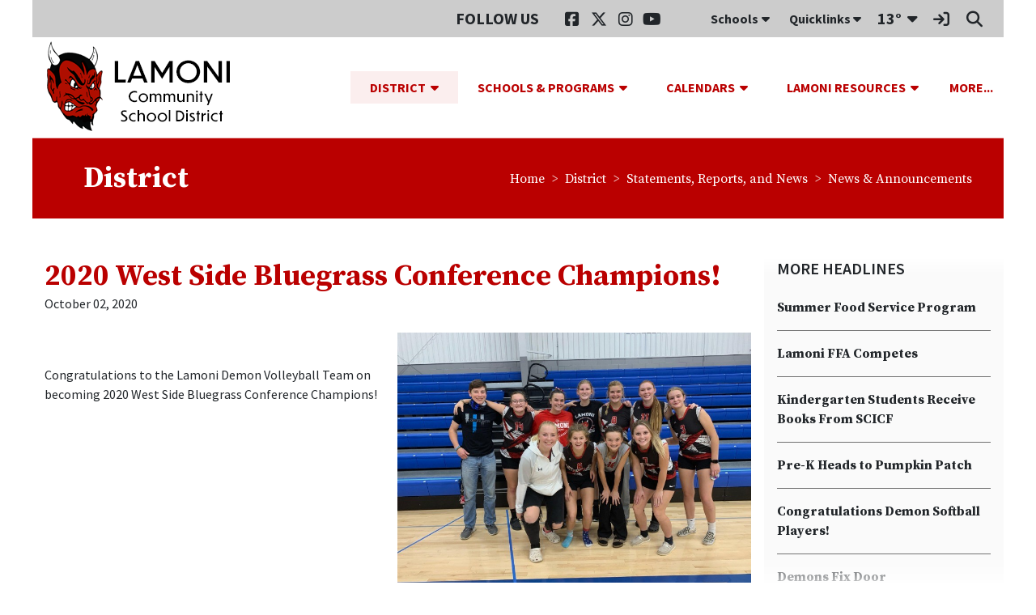

--- FILE ---
content_type: text/html; charset=UTF-8
request_url: https://www.lamonischools.org/vnews/display.v/ART/5f77847c9e31c
body_size: 21007
content:


<!doctype html><html class="no-js" lang="en"><head><meta charset="utf-8"><meta name="viewport" content="width=device-width, initial-scale=1, shrink-to-fit=no"><meta property="og:type" content="website" /><meta property="og:title" content="Lamoni Community Schools - 2020 West Side Bluegrass Conference Champions!"/><meta property="og:description" content=" &nbsp; 

 Congratulations to the Lamoni Demon Volleyball Team on becoming 2020 West Side Bluegrass Conference Champions!&nbsp; 
" /><meta property="og:image" content="https://www.lamonischools.org/vimages/shared/vnews/stories/5f77847c9e31c/1_WestBGChamps.jpg" />
<title>Lamoni Community Schools - 2020 West Side Bluegrass Conference Champions!</title><link rel="preconnect" href="https://fonts.gstatic.com/" crossorigin><link rel="stylesheet" href="https://fonts.googleapis.com/css?family=Source+Sans+Pro:400,600,700&display=swap"><link rel="stylesheet" href="https://fonts.googleapis.com/css?family=Source+Serif+Pro:400,600,700&display=swap">
<link rel="stylesheet" href="/css/L18/bootstrap.min.css"><link rel="stylesheet" href="/css/L18/app.min.css?v=230822"><link rel="stylesheet" href="/javascripts/widgets/aos/aos-2.3.4.css"><link rel="stylesheet" href="/css/backend/fontawesome/6.5.2-pro/css/all.min.css">
<script src="/javascripts/modernizr/modernizr-custom-3.6.0.js"></script>
  <script src="/javascripts/jquery/jquery-3.7.1.min.js"></script><link rel="stylesheet" href="/javascripts/bxslider/4.2.15/dist/jquery.bxslider.css">
<script src="/javascripts/bxslider/4.2.15/dist/jquery.bxslider.min.js"></script>
<link rel="stylesheet" href="/javascripts/widgets/lightGallery/1.6.12/dist/css/lightgallery.min.css"><link rel="stylesheet" href="/javascripts/jquery/plugins/lightGallery-fes.css"><script src="/javascripts/jquery/plugins/lightGallery-fes.js"></script><script src="/javascripts/widgets/lightGallery/1.6.12/modules/lg-thumbnail.min.js"></script><script src="/javascripts/jquery/plugins/lg-autoplay-fes.js"></script><script src="/javascripts/widgets/lightGallery/1.6.12/modules/lg-video.min.js"></script><script src="/javascripts/widgets/lightGallery/1.6.12/modules/lg-fullscreen.min.js"></script><script src="/javascripts/widgets/lightGallery/1.6.12/modules/lg-zoom.min.js"></script><script src="/javascripts/jquery/plugins/jquery.mousewheel-3.1.13.min.js"></script>

<script type="text/javascript">var socsSignedIn = 0;</script><script src="/javascripts/js.cookie-2.2.1.min.js"></script><script src="/javascripts/vnews/feedback_v3.js"></script><link rel="stylesheet" href="/javascripts/addtohomescreen/addtohomescreen.min.css"><script src="/javascripts/addtohomescreen/addtohomescreen.min.js"></script><script>
    ;(function($) {
      'use strict';
      addToHomescreen({
        skipFirstVisit: false,
        maxDisplayCount: 1,
        lifespan: 0
      });
    })(jQuery);
    </script><script type="text/javascript">
var display_private_sections = 0;
var allowed_section_ids = ""
</script><script>
  var _gaq = _gaq || [], tempOStype = "n/a";

      var val = Cookies.get('socsapp');
    tempOStype = (val == undefined) ? 'no' : val;

  _gaq.push(
    ['_setCustomVar',1,'siteURL','https://lamonischools.socs.net'],
    ['_setCustomVar',2,'template','L18'],
    ['_setCustomVar',3,'protocol',document.location.protocol],
    ['_setCustomVar',4,'socsApp',tempOStype],
    ['_setAccount', 'UA-36782344-1'],
    ['_trackPageview'],
    ['_deleteCustomVar',1],
    ['_deleteCustomVar',2],
    ['_deleteCustomVar',3],
    ['_deleteCustomVar',4]
    );

  (function() {
    var ga = document.createElement('script'); ga.type = 'text/javascript'; ga.async = true;
    ga.src = ('https:' == document.location.protocol ? 'https://ssl' : 'http://www') + '.google-analytics.com/ga.js';
    var s = document.getElementsByTagName('script')[0]; s.parentNode.insertBefore(ga, s);
  })();

</script>
</head>
<body class="ns-1 sub-page body-masthead-style-1 District StatementsReportsandNews NewsAnnouncements  "><div class="sr-only">Quick Links</div><a class="sr-only sr-only-focusable" href="#mainContent" title="Skips to the main content.">Skip to main content</a><a class="sr-only sr-only-focusable" href="#navigation" title="Skips to the main menu.">Skip to navigation</a>
<h1 class="d-none d-print-block text-center">Lamoni Community Schools</h1><div class="container-leaderBoard d-print-none"><div class="container-xl"><div class="socs-banner leaderBoard"></div>
</div></div><div class="container-search d-print-none"><div class="container-xl"><div class="search-header"><form role="search" method="get" action="/vnews/display.v/search"><label class="sr-only" for="Fkeywords">Search for:</label><input type="search" class="form-control" name="Fkeywords" id="Fkeywords" value="" placeholder="Search ..." title="Search for:"><input type="submit" value="Search" class="sr-only"></form></div></div></div><div class="container-top-bar d-print-none sticky-top"><div class="container-xl">
<nav class="navbar navbar-expand-md"><button class="navbar-toggler ml-auto" type="button" data-toggle="collapse" data-target="#topbarSupportedContent" aria-controls="topbarSupportedContent" aria-expanded="false" aria-label="Toggle topbar navigation"><em class="far fa-ellipsis-v fa-lg" aria-hidden="true"></em></button><div class="collapse navbar-collapse" id="topbarSupportedContent"><h3 class="navbar-brand navbar-brand-social-title">Follow Us</h3><div class="navbar-nav"><a class="nav-item nav-link" href="https://www.facebook.com/LamoniDemon"><em class="fab fa-facebook-square fa-lg fa-fw" aria-hidden="true"></em><span class="d-md-none mr-2">Facebook</span><span class="sr-only">Facebook</span></a><a class="nav-item nav-link" href="https://www.twitter.com/lamonidemons"><em class="fab fa-x-twitter fa-lg fa-fw" aria-hidden="true"></em><span class="d-md-none mr-2">Twitter</span><span class="sr-only">Twitter</span></a><a class="nav-item nav-link" href="https://www.instagram.com/lamonidemons/?fbclid=IwZXh0bgNhZW0CMTAAAR0oOAkQbwOHfGNQVyCKYINQ4S6gwMsa22H0yPfbq3SvhzRDRQeHF4eg_GI_aem_yCLdOdzsBgRJmFL1LFqBbA"><em class="fab fa-instagram fa-lg fa-fw" aria-hidden="true"></em><span class="d-md-none mr-2">Instagram</span><span class="sr-only">Instagram</span></a><a class="nav-item nav-link" href="https://www.youtube.com/channel/UCH07P8XQmH1ui1UqmQkuirA"><em class="fab fa-youtube fa-lg fa-fw" aria-hidden="true"></em><span class="d-md-none mr-2">YouTube</span><span class="sr-only">YouTube</span></a></div><div class="navbar-nav ml-md-3 ml-lg-5"><li class="dropdown custom-top-bar-menu"><a href="#" data-toggle="dropdown" role="button" aria-haspopup="true" aria-expanded="false">Schools<em class="fas fa-caret-down ml-1" aria-hidden="true"></em></a><div class="dropdown-menu"><a class="dropdown-item" href="/vnews/display.v/SEC/District">District</a><a class="dropdown-item" href="/vnews/display.v/SEC/Schools%20%26%20Programs%7CElementary%20School">Elementary</a><a class="dropdown-item" href="/vnews/display.v/SEC/Schools%20%26%20Programs%7CMiddle%20School">Middle School</a><a class="dropdown-item" href="/vnews/display.v/SEC/Schools%20%26%20Programs%7CHigh%20School">High School</a></div></li>
<li class="dropdown vbuttons"><a href="#" data-toggle="dropdown" role="button" aria-haspopup="true" aria-expanded="false">Quicklinks <em class="fas fa-caret-down" aria-hidden="true"></em></a><div class="dropdown-menu"><a class="dropdown-item" href="https://lamonischools.onlinejmc.com/" title="" target="_blank">JMC Gradebook</a><a class="dropdown-item" href="/vimages/shared/vnews/stories/624b3692add81/LCSD BREAKFAST_LUNCH MENU 2025-2026 - Jan 26 (1).pdf" title="Breakfast/Lunch Menu" target="_blank">Breakfast/Lunch Menu</a><a class="dropdown-item" href="https://safeandsoundiowa.gov/ " title="Iowa Safe and Sound" target="_blank">Iowa Safe and Sound</a></div></li><div class="btn-group btn-group-weather"><a href="http://forecast.weather.gov/MapClick.php?lat=40.626219&lon=-94.0082563" class="btn" target="_blank">13&deg;</a><button id="weatherDropdownMenuLink" type="button" class="btn dropdown-toggle-split" data-toggle="dropdown" aria-haspopup="true" aria-expanded="false"><em class="fas fa-caret-down" aria-hidden="true"></em><h6>Weather</h6><span class="sr-only">Toggle Dropdown</span></button><div class="dropdown-menu dropdown-menu-right weather-forecast" aria-labelledby="weatherDropdownMenuLink"><div class="wForecastNight"><em>Current conditions as of 16 Jan 22:53 pm CST</em><h3>Fair</h3><table><tbody><tr><td class="stats"><dl><dt>Location:</dt><dd>Lamoni</dd><dt>Feels like:</dt><dd>-3&deg</dd><dt>Humidity:</dt><dd>59</dd><dt>Wind:</dt><dd>NW 15 mph</dd></dl></td><td class="weatherForecastGraphic"><img src="https://forecast.weather.gov/newimages/medium/nsct.png" alt="Fair"></td><td class="weatherForecastTemp">13&deg;</td></tr></tbody></table><div class="todayNight textforecast"><div class="textforecast-title">Tonight</div><div>A 20 percent chance of snow before 4am.  Partly cloudy, with a low around 9. Wind chill values as low as -5. Blustery, with a northwest wind 15 to 17 mph, with gusts as high as 28 mph. </div></div><div class="todayNight textforecast"><div class="textforecast-title">Saturday</div><div>Mostly cloudy, with a high near 16. Wind chill values as low as -10. Blustery, with a northwest wind 15 to 20 mph, with gusts as high as 29 mph. </div></div><div class="todayNight textforecast"><div class="textforecast-title">Saturday Night</div><div>Partly cloudy, with a low around 6. Wind chill values as low as -5. Northwest wind 7 to 14 mph becoming southwest after midnight. Winds could gust as high as 21 mph. </div></div><div class="provider">Weather forecast provided by weather.gov.</div></div></div></div><a class="nav-item nav-link d-md-flex align-items-md-center socs-sign-in-link" href="/vcalendar/?FROMPAGE=Nav_Signin" title="Sign In"><em class="fas fa-sign-in fa-lg fa-fw" aria-hidden="true"></em><span class="d-md-none mr-2">Sign In</span><span class="sr-only">Sign In Link</span></a><a class="nav-item nav-link d-md-flex align-items-md-center icon-search" accesskey="4" href="#"><em class="fas fa-search fa-lg fa-fw" aria-hidden="true"></em><span class="d-md-none mr-2">Search</span><span class="sr-only">Search</span></a></div></div></nav><script>
;(function($) { 'use strict';

  // Change Sign In to Sign Out IF user is signed in
  if (socsSignedIn) {
    $('.socs-sign-in-link').replaceWith('<a class="nav-item nav-link d-md-flex align-items-md-center" href="/vcalendar/?FROMPAGE=Nav_Signout" title="Sign Out - signed in as ' + 
      socsUserFullName + '"><em class="fas fa-sign-out fa-lg fa-fw" aria-hidden="true"></em><span class="d-md-none mr-2">Sign Out</span><span class="sr-only">Sign Out Link</span></a>');
  }

  // Search Icon - toggle search field
  $('.icon-search').on('click', function(e) {
    e.preventDefault();
    var $sh = $('.search-header');
    if ($sh.hasClass('show-search')) {
      $('#Fkeywords').blur();
      $sh.removeClass('show-search');
    } else {
      window.scrollTo({top: 0});
      $('#Fkeywords').focus();
      $sh.addClass('show-search');
    }
  });

  // If the top bar is sticky, add/remove class to account for the "Easy CS Bar"
  if ($('.container-top-bar.sticky-top').length) {
    if ($('#ezCS-BarSpacer').is(':visible')) {
      $('.container-top-bar.sticky-top').addClass('container-top-bar-multi-sticky');
    } else {
      $('.container-top-bar.sticky-top').removeClass('container-top-bar-multi-sticky');
    }
  }

})(jQuery);
</script>
</div></div><div class="container-navbar d-print-none"><div class="container-xl"><div class="d-none"><a name="navigation"></a>Main Navigation</div><nav class="navbar navbar-expand"><a class="navbar-brand" href="/" title="Home"><img src="/vimages/L18/logo.png" alt="Return to home" class="img-fluid"><h1 class="sr-only">Lamoni Community Schools Logo</h1></a><div class="collapse navbar-collapse overflow-hidden" id="mainNavbar"><ul class="navbar-nav" id="mainNavUL"><script>
    if (Cookies.get('device_uuid')) document.write('<li class="nav-item"><a class="nav-link" href=' +
      '"/vnotifier/?page=setupnotifications' +
      '&backUrl=' + encodeURIComponent(window.location.href) +
      '&device_uuid=' + Cookies.get('device_uuid') + '">Settings</a></li>');
  </script><li class="nav-item dropdown active"><a class="nav-link" href="/vnews/display.v/SEC/District"><span>District</span></a><a class="nav-link" href="#" role="button" data-toggle="dropdown" aria-haspopup="true" aria-expanded="false"><em class="fas fa-caret-down" aria-hidden="true"></em><span class="sr-only">Toggle Dropdown</span></a><ul class="dropdown-menu"><li class="dropdown-submenu "><a class="dropdown-item" href="/vnews/display.v/SEC/District%7CAbout%20Us"><em class="sr-only">District - </em>About Us</a><a class="submenu-toggle" href="#" role="button" aria-haspopup="true" aria-expanded="false"><em class="fas fa-caret-down" aria-hidden="true"></em><span class="sr-only">Toggle Dropdown</span></a><ul class="dropdown-menu"><li class=""><a class="dropdown-item" href="/vnews/display.v/SEC/District%7CAbout%20Us%3E%3EAbout%20Our%20District"><em class="sr-only">District - About Us - </em>About Our District</a></li><li class=""><a class="dropdown-item" href="/vnews/display.v/SEC/District%7CAbout%20Us%3E%3EMission%20Statement"><em class="sr-only">District - About Us - </em>Mission Statement</a></li><li class=""><a class="dropdown-item" href="https://www.iaschoolperformance.gov/ECP/StateDistrictSchool/DistrictSummary?k=9365&y=2025" target="_blank"><em class="sr-only">District - About Us - </em>Iowa School Performance Profile</a></li><li class=""><a class="dropdown-item" href="/vnews/display.v/SEC/District%7CAbout%20Us%3E%3EPBIS"><em class="sr-only">District - About Us - </em>PBIS</a></li><li class=""><a class="dropdown-item" href="/vnews/display.v/SEC/District%7CAbout%20Us%3E%3EContact%20Lamoni%20Schools"><em class="sr-only">District - About Us - </em>Contact Lamoni Schools</a></li></ul></li><li class="dropdown-submenu "><a class="dropdown-item" href="/vnews/display.v/SEC/District%7CDepartments"><em class="sr-only">District - </em>Departments</a><a class="submenu-toggle" href="#" role="button" aria-haspopup="true" aria-expanded="false"><em class="fas fa-caret-down" aria-hidden="true"></em><span class="sr-only">Toggle Dropdown</span></a><ul class="dropdown-menu"><li class=""><a class="dropdown-item" href="/vnews/display.v/SEC/District%7CDepartments%3E%3EBusiness%20Services"><em class="sr-only">District - Departments - </em>Business Services</a></li><li class=""><a class="dropdown-item" href="/vnews/display.v/SEC/District%7CDepartments%3E%3EHealth%20Services"><em class="sr-only">District - Departments - </em>Health Services</a></li><li class=""><a class="dropdown-item" href="/vnews/display.v/SEC/District%7CDepartments%3E%3EHuman%20Resources"><em class="sr-only">District - Departments - </em>Human Resources</a></li><li class=""><a class="dropdown-item" href="https://www.lamonischools.org/vnews/display.v/SEC/District%7CSupport%20Staff%3E%3EMaintenance" target="_blank"><em class="sr-only">District - Departments - </em>Maintenance & Transportation</a></li><li class=""><a class="dropdown-item" href="/vnews/display.v/SEC/District%7CDepartments%3E%3ENutrition%20Services"><em class="sr-only">District - Departments - </em>Nutrition Services</a></li><li class=""><a class="dropdown-item" href="/vnews/display.v/SEC/District%7CDepartments%3E%3ESchool%20Counseling"><em class="sr-only">District - Departments - </em>School Counseling</a></li><li class=""><a class="dropdown-item" href="/vnews/display.v/SEC/District%7CDepartments%3E%3ETeaching%20%26%20Learning"><em class="sr-only">District - Departments - </em>Teaching & Learning</a></li><li class=""><a class="dropdown-item" href="/vnews/display.v/SEC/District%7CDepartments%3E%3ETechnology"><em class="sr-only">District - Departments - </em>Technology</a></li></ul></li><li class="dropdown-submenu "><a class="dropdown-item" href="/vnews/display.v/SEC/District%7CBoard%20of%20Education"><em class="sr-only">District - </em>Board of Education</a><a class="submenu-toggle" href="#" role="button" aria-haspopup="true" aria-expanded="false"><em class="fas fa-caret-down" aria-hidden="true"></em><span class="sr-only">Toggle Dropdown</span></a><ul class="dropdown-menu"><li class=""><a class="dropdown-item" href="/vnews/display.v/SEC/District%7CBoard%20of%20Education%3E%3EMeeting%20Schedule%20%26%20Minutes"><em class="sr-only">District - Board of Education - </em>Meeting Schedule & Minutes</a></li><li class=""><a class="dropdown-item" href="/vnews/display.v/SEC/District%7CBoard%20of%20Education%3E%3ESchool%20Board%20Policy"><em class="sr-only">District - Board of Education - </em>School Board Policy</a></li><li class=""><a class="dropdown-item" href="/vnews/display.v/SEC/District%7CBoard%20of%20Education%3E%3ESchool%20Board%20Members"><em class="sr-only">District - Board of Education - </em>School Board Members</a></li><li class=""><a class="dropdown-item" href="/vnews/display.v/SEC/District%7CBoard%20of%20Education%3E%3EFacilities"><em class="sr-only">District - Board of Education - </em>Facilities</a></li></ul></li><li class=" "><a class="dropdown-item" href="/vnews/display.v/SEC/District%7COpen%20Enrollment%20Forms%20%26%20Instructions"><em class="sr-only">District - </em>Open Enrollment Forms & Instructions</a></li><li class=" "><a class="dropdown-item" href="https://www.lamonischools.org/vnews/display.v/StaffDirectory" target="_blank"><em class="sr-only">District - </em>Staff Directory</a></li><li class=" "><a class="dropdown-item" href="https://www.lamonischools.org/vnews/display.v/SEC/District%7CDepartments%3E%3EHuman%20Resources" target="_blank"><em class="sr-only">District - </em>Employment Opportunities</a></li><li class=" "><a class="dropdown-item" href="/vnews/display.v/SEC/District%7CEquity%20Statement"><em class="sr-only">District - </em>Equity Statement</a></li><li class="dropdown-submenu active"><a class="dropdown-item" href="/vnews/display.v/SEC/District%7CStatements%2C%20Reports%2C%20and%20News"><em class="sr-only">District - </em>Statements, Reports, and News</a><a class="submenu-toggle" href="#" role="button" aria-haspopup="true" aria-expanded="false"><em class="fas fa-caret-down" aria-hidden="true"></em><span class="sr-only">Toggle Dropdown</span></a><ul class="dropdown-menu"><li class="active"><a class="dropdown-item" href="/vnews/display.v/SEC/District%7CStatements%2C%20Reports%2C%20and%20News%3E%3ENews%20%26%20Announcements"><em class="sr-only">District - Statements, Reports, and News - </em>News & Announcements</a></li><li class=""><a class="dropdown-item" href="https://www.lamonischools.org/vimages/shared/vnews/stories/65942631b041b/News_Release_No_Elevations.pdf" target="_blank"><em class="sr-only">District - Statements, Reports, and News - </em>Radon Testing Results</a></li><li class=""><a class="dropdown-item" href="https://www.lamonischools.org/vimages/shared/vnews/stories/6634e8df734e9/Lamoni_Fact Sheet_SafetySecurity_v3.pdf" target="_blank"><em class="sr-only">District - Statements, Reports, and News - </em>Safety and Security</a></li><li class=""><a class="dropdown-item" href="https://www.fns.usda.gov/civil-rights/usda-nondiscrimination-statement-other-fns-programs" target="_blank"><em class="sr-only">District - Statements, Reports, and News - </em>USDA Nondiscrimination Statement</a></li></ul></li><li class="dropdown-submenu "><a class="dropdown-item" href="/vnews/display.v/SEC/District%7CSupport%20Staff"><em class="sr-only">District - </em>Support Staff</a><a class="submenu-toggle" href="#" role="button" aria-haspopup="true" aria-expanded="false"><em class="fas fa-caret-down" aria-hidden="true"></em><span class="sr-only">Toggle Dropdown</span></a><ul class="dropdown-menu"><li class=""><a class="dropdown-item" href="/vnews/display.v/SEC/District%7CSupport%20Staff%3E%3EMaintenance"><em class="sr-only">District - Support Staff - </em>Maintenance</a></li><li class=""><a class="dropdown-item" href="/vnews/display.v/SEC/District%7CSupport%20Staff%3E%3EParaprofessionals"><em class="sr-only">District - Support Staff - </em>Paraprofessionals</a></li><li class=""><a class="dropdown-item" href="/vnews/display.v/SEC/District%7CSupport%20Staff%3E%3ETransportation"><em class="sr-only">District - Support Staff - </em>Transportation</a></li></ul></li><li class=" "><a class="dropdown-item" href="/vnews/display.v/SEC/District%7CTime%20Clock"><em class="sr-only">District - </em>Time Clock</a></li></ul>
</li><li class="nav-item dropdown "><a class="nav-link" href="/vnews/display.v/SEC/Schools%20%26%20Programs"><span>Schools & Programs</span></a><a class="nav-link" href="#" role="button" data-toggle="dropdown" aria-haspopup="true" aria-expanded="false"><em class="fas fa-caret-down" aria-hidden="true"></em><span class="sr-only">Toggle Dropdown</span></a><ul class="dropdown-menu"><li class="dropdown-submenu "><a class="dropdown-item" href="/vnews/display.v/SEC/Schools%20%26%20Programs%7CElementary%20School"><em class="sr-only">Schools & Programs - </em>Elementary School</a><a class="submenu-toggle" href="#" role="button" aria-haspopup="true" aria-expanded="false"><em class="fas fa-caret-down" aria-hidden="true"></em><span class="sr-only">Toggle Dropdown</span></a><ul class="dropdown-menu"><li class=""><a class="dropdown-item" href="/vnews/display.v/SEC/Schools%20%26%20Programs%7CElementary%20School%3E%3E2025-26%20Supply%20List"><em class="sr-only">Schools & Programs - Elementary School - </em>2025-26 Supply List</a></li><li class=""><a class="dropdown-item" href="https://docs.google.com/document/u/0/d/1IqkC84g_KCmrOPU_hYLeJxD2OANh7Hz0ZSfdXWSaWmw/edit" target="_blank"><em class="sr-only">Schools & Programs - Elementary School - </em>Elementary School Handbook</a></li></ul></li><li class="dropdown-submenu "><a class="dropdown-item" href="/vnews/display.v/SEC/Schools%20%26%20Programs%7CMiddle%20School"><em class="sr-only">Schools & Programs - </em>Middle School</a><a class="submenu-toggle" href="#" role="button" aria-haspopup="true" aria-expanded="false"><em class="fas fa-caret-down" aria-hidden="true"></em><span class="sr-only">Toggle Dropdown</span></a><ul class="dropdown-menu"><li class=""><a class="dropdown-item" href="/vnews/display.v/SEC/Schools%20%26%20Programs%7CMiddle%20School%3E%3EAbout%20LMS"><em class="sr-only">Schools & Programs - Middle School - </em>About LMS</a></li><li class=""><a class="dropdown-item" href="https://docs.google.com/document/d/1PsfaYfJhmhPkGeh9PTG3e0yCw5hVdHDvngqNehIC4WE/edit?usp=sharing" target="_blank"><em class="sr-only">Schools & Programs - Middle School - </em>Middle School Student Handbook</a></li><li class=""><a class="dropdown-item" href="https://docs.google.com/document/d/1p5_5KZg2npBCR9oP8apXt0ZRsgde5PcwCXwAJrH7GGE/edit?usp=sharing" target="_blank"><em class="sr-only">Schools & Programs - Middle School - </em>Middle School Supply List</a></li></ul></li><li class="dropdown-submenu "><a class="dropdown-item" href="/vnews/display.v/SEC/Schools%20%26%20Programs%7CHigh%20School"><em class="sr-only">Schools & Programs - </em>High School</a><a class="submenu-toggle" href="#" role="button" aria-haspopup="true" aria-expanded="false"><em class="fas fa-caret-down" aria-hidden="true"></em><span class="sr-only">Toggle Dropdown</span></a><ul class="dropdown-menu"><li class=""><a class="dropdown-item" href="/vnews/display.v/SEC/Schools%20%26%20Programs%7CHigh%20School%3E%3EAbout%20LHS"><em class="sr-only">Schools & Programs - High School - </em>About LHS</a></li><li class=""><a class="dropdown-item" href="https://docs.google.com/document/d/18KEA4HbQfuiBzRUhC4vOkJXIs4tilB83WWOCgw0IL2E/edit?usp=sharing" target="_blank"><em class="sr-only">Schools & Programs - High School - </em>High School Curriculum Guide (2025-2026)</a></li><li class=""><a class="dropdown-item" href="https://docs.google.com/document/d/142MLe_gR0ntBgb3qFFauMJLeRghXzn0GZRiv_rEk8zM/edit?usp=sharing" target="_blank"><em class="sr-only">Schools & Programs - High School - </em>High School Student Handbook</a></li></ul></li><li class=" "><a class="dropdown-item" href="https://docs.google.com/forms/d/1zr3OFr4JJkoXikz966wbCwoHmo5Cs6QgGdSedrnUDNs/edit" target="_blank"><em class="sr-only">Schools & Programs - </em>Alley Program</a></li><li class="dropdown-submenu "><a class="dropdown-item" href="/vnews/display.v/SEC/Schools%20%26%20Programs%7CExploration%20Academy"><em class="sr-only">Schools & Programs - </em>Exploration Academy</a><a class="submenu-toggle" href="#" role="button" aria-haspopup="true" aria-expanded="false"><em class="fas fa-caret-down" aria-hidden="true"></em><span class="sr-only">Toggle Dropdown</span></a><ul class="dropdown-menu"><li class=""><a class="dropdown-item" href="https://forms.gle/niZGBehXaFaCJ66j9" target="_blank"><em class="sr-only">Schools & Programs - Exploration Academy - </em>Fall Exploration Academy</a></li><li class=""><a class="dropdown-item" href="https://www.lamonischools.org/vnews/display.v/ART/6823656672b6b" target="_blank"><em class="sr-only">Schools & Programs - Exploration Academy - </em>Local Evaluation</a></li><li class=""><a class="dropdown-item" href="https://www.lamonischools.org/vimages/shared/vnews/stories/59cd41daaf147/Exploration Academy Fall Newsletter.pdf" target="_blank"><em class="sr-only">Schools & Programs - Exploration Academy - </em>Newsletter</a></li><li class=""><a class="dropdown-item" href="/vnews/display.v/SEC/Schools%20%26%20Programs%7CExploration%20Academy%3E%3EArchived%20Newsletters"><em class="sr-only">Schools & Programs - Exploration Academy - </em>Archived Newsletters</a></li></ul></li></ul>
</li><li class="nav-item dropdown "><a class="nav-link" href="/vnews/display.v/SEC/Calendars"><span>Calendars</span></a><a class="nav-link" href="#" role="button" data-toggle="dropdown" aria-haspopup="true" aria-expanded="false"><em class="fas fa-caret-down" aria-hidden="true"></em><span class="sr-only">Toggle Dropdown</span></a><ul class="dropdown-menu"><li class=" "><a class="dropdown-item" href="https://calendar.google.com/calendar/embed?src=rsimpson%40lamoni.k12.ia.us&ctz=America%2FChicago" target="_blank"><em class="sr-only">Calendars - </em>Activity Calendar</a></li><li class=" "><a class="dropdown-item" href="https://www.gobound.com/ia/schools/lamoni" target="_blank"><em class="sr-only">Calendars - </em>Bound/Athletics Calendar</a></li></ul>
</li><li class="nav-item dropdown "><a class="nav-link" href="/vnews/display.v/SEC/Lamoni%20Resources"><span>Lamoni Resources</span></a><a class="nav-link" href="#" role="button" data-toggle="dropdown" aria-haspopup="true" aria-expanded="false"><em class="fas fa-caret-down" aria-hidden="true"></em><span class="sr-only">Toggle Dropdown</span></a><ul class="dropdown-menu"><li class=" "><a class="dropdown-item" href="/vnews/display.v/SEC/Lamoni%20Resources%7CAlumni"><em class="sr-only">Lamoni Resources - </em>Alumni</a></li><li class=" "><a class="dropdown-item" href="/vnews/display.v/SEC/Lamoni%20Resources%7CBrainfuse%20HelpNow%E2%84%A2"><em class="sr-only">Lamoni Resources - </em>Brainfuse HelpNow™</a></li><li class=" "><a class="dropdown-item" href="/vnews/display.v/SEC/Lamoni%20Resources%7CHomeschool%20Assistance%20Program"><em class="sr-only">Lamoni Resources - </em>Homeschool Assistance Program</a></li><li class=" "><a class="dropdown-item" href="/vnews/display.v/SEC/Lamoni%20Resources%7CLCSD%20Food%20Pantry"><em class="sr-only">Lamoni Resources - </em>LCSD Food Pantry</a></li><li class=" "><a class="dropdown-item" href="https://safeandsoundiowa.gov/" target="_blank"><em class="sr-only">Lamoni Resources - </em>Safe and Sound Iowa</a></li><li class="dropdown-submenu "><a class="dropdown-item" href="/vnews/display.v/SEC/Lamoni%20Resources%7CStudent%20Services%20Coordinator"><em class="sr-only">Lamoni Resources - </em>Student Services Coordinator</a><a class="submenu-toggle" href="#" role="button" aria-haspopup="true" aria-expanded="false"><em class="fas fa-caret-down" aria-hidden="true"></em><span class="sr-only">Toggle Dropdown</span></a><ul class="dropdown-menu"><li class=""><a class="dropdown-item" href="/vnews/display.v/SEC/Lamoni%20Resources%7CStudent%20Services%20Coordinator%3E%3EMartin%2C%20Ryan"><em class="sr-only">Lamoni Resources - Student Services Coordinator - </em>Martin, Ryan</a></li></ul></li><li class=" "><a class="dropdown-item" href="/vnews/display.v/SEC/Lamoni%20Resources%7CLibrary"><em class="sr-only">Lamoni Resources - </em>Library</a></li><li class=" "><a class="dropdown-item" href="/vnews/display.v/SEC/Lamoni%20Resources%7CLEEP%20Enrollment%20Forms"><em class="sr-only">Lamoni Resources - </em>LEEP Enrollment Forms</a></li><li class=" "><a class="dropdown-item" href="/vnews/display.v/SEC/Lamoni%20Resources%7CJMC%20Login%20and%20Resources"><em class="sr-only">Lamoni Resources - </em>JMC Login and Resources</a></li><li class=" "><a class="dropdown-item" href="/vnews/display.v/SEC/Lamoni%20Resources%7COdysseyware%20Login"><em class="sr-only">Lamoni Resources - </em>Odysseyware Login</a></li></ul>
</li><li class="nav-item "><a class="nav-link" href="https://www.lamonischools.org/vnews/display.v/SEC/District%7CDepartments%3E%3EHuman%20Resources" target="_blank">Lamoni CSD Jobs</a>
</li><li class="nav-item dropdown " name="snav_61f89ad3ecc73" id="snav_61f89ad3ecc73"><a class="nav-link" href="/vnews/display.v/SEC/Staff%20Portal"><span>Staff Portal</span></a><a class="nav-link" href="#" role="button" data-toggle="dropdown" aria-haspopup="true" aria-expanded="false"><em class="fas fa-caret-down" aria-hidden="true"></em><span class="sr-only">Toggle Dropdown</span></a><ul class="dropdown-menu"><li class=" "><a class="dropdown-item" href="https://docs.google.com/spreadsheets/d/14_MEi-CjSjT73Qp8-XCIwXm-gQjEgS7J/edit?usp=sharing&ouid=110041870151704871685&rtpof=true&sd=true" target="_blank"><em class="sr-only">Staff Portal - </em>Lamoni Information Hub</a></li></ul>
</li>              <li class="nav-item extra-nav"><a class="nav-link" href="/vcalendar/">Calendar</a></li>
                    <li class="nav-item extra-nav"><a class="nav-link" href="/vnews/display.v/StaffDirectory">Staff Directory</a></li>
          <li class="nav-item overflow-dropdown d-none"><a class="nav-link" href="#" id="overflowMenu" role="button" aria-haspopup="true" aria-expanded="false"><em class="far fa-bars fa-lg overflow-icon" aria-hidden="true"></em><span class="overflow-text">More...</span><span class="sr-only">Toggle Dropdown</span></a><ul class="overflow-dropdown-menu dropdown-menu dropdown-menu-right" aria-labelledby="overflowMenu"></ul></li></ul></div></nav><script>
;(function() { 'use strict';
  const path = window.location.pathname, page = 'article', activeNav = document.querySelector('li.extra-nav.active');
  let el = null;

  if (activeNav) activeNav.classList.remove('active');

  if (path.includes('/vparentteacher/')) {
    el = document.querySelector('li.extra-nav > a[href="/vparentteacher/"]');
  } else if (path.includes('/vcalendar/')) {
    el = document.querySelector('li.extra-nav > a[href="/vcalendar/"]');
  } else if (path.includes('/display.v/ContactUs')) {
    el = document.querySelector('li.extra-nav > a[href="/vnews/display.v/ContactUs"]');
  } else if (path.includes('/display.v/StaffDirectory')) {
    el = document.querySelector('li.extra-nav > a[href="/vnews/display.v/StaffDirectory"]');
  } else if (page === 'archive') {
    el = document.querySelector('li.extra-nav > a[href="/vnews/display.v/ARC?submit=search"]');
  } else if (path.includes('/display.v/RMS')) {
    el = document.querySelector('li.extra-nav > a[href="/vnews/display.v/RMS"]');
  }
  if (el) el.parentElement.classList.add('active');
})();
</script>
<script>;(function($){ 'use strict';var ids = '';if (!allowed_section_ids || allowed_section_ids.indexOf('61f89ad3ecc73',0) == -1) ids += '#snav_61f89ad3ecc73,';  if (ids) {
    ids = ids.replace(/,$/g, '');
    $(ids).removeClass().addClass('d-none');
  }

  var $overflowText = $('#mainNavUL .overflow-text'),
    $overflowIcon = $('#mainNavUL .overflow-icon'),
    $overflowLI = $('#mainNavUL .overflow-dropdown');

  var autocollapse = function(menu, maxHeight) {
    var nav = $(menu), navHeight = nav.innerHeight();

    if (navHeight >= maxHeight) {
      $overflowLI.removeClass('d-none');

      $('.navbar-nav').removeClass('w-auto').addClass('w-100');

      while (navHeight > maxHeight) {
        //  add child to dropdown
        var children = nav.children(menu + ' li:not(:last-child)');
        var count = children.length;
        $(children[count - 1]).prependTo(menu + ' .overflow-dropdown-menu');
        navHeight = nav.innerHeight();
      }
      $('.navbar-nav').addClass('w-auto').removeClass('w-100');
    } else {
      var collapsed = $(menu + ' .overflow-dropdown-menu').children(menu + ' li');

      if (collapsed.length === 0) {
        $overflowLI.addClass('d-none').removeClass('open').find('> a[aria-expanded]').attr('aria-expanded', 'false');
        $('.overflow-dropdown-menu').removeClass('open');
      }

      while (navHeight < maxHeight && (nav.children(menu + ' li').length > 0) && collapsed.length > 0) {
        //  remove child from dropdown
        collapsed = $(menu + ' .overflow-dropdown-menu').children('li');
        $(collapsed[0]).insertBefore(nav.children(menu + ' li:last-child'));
        navHeight = nav.innerHeight();
      }

      if (navHeight > maxHeight) autocollapse(menu,maxHeight);
    }

    // If the last top-level item is a dropdown menu - switch the dropdown menu to be right-aligned
    $('.nav-item.dropdown > .dropdown-menu').removeClass('dropdown-menu-right');
    if ($('.nav-item.overflow-dropdown').prev().hasClass('dropdown')) {
      $('.nav-item.overflow-dropdown').prev().find('> .dropdown-menu').addClass('dropdown-menu-right');
    }

    if ($('#mainNavUL > .nav-item:not(.overflow-dropdown)').length) {
      // Some items outside the overflow - use text for the overflow
      $overflowText.removeClass('d-none');
      $overflowIcon.addClass('d-none');
    } else {
      // All items have been "moved" into the overflow menu - change to the hamburger icon
      $overflowIcon.removeClass('d-none');
      $overflowText.addClass('d-none');
    }
  }; // autocollapse

  var calcOverflowMenuMaxHeight = function() {
    var ofm = $overflowLI[0].getBoundingClientRect(); // position of the <li> for the overflow menu
    var mh = $(window).height() - ofm.bottom; // window height - the bottom of the overflow menu <li>

    document.documentElement.style.setProperty('--overflowMenuMaxHeight', mh + 'px');
  };

  var closeOverflow = function() {
    if ($('.overflow-dropdown.open').length) {
      $('.overflow-dropdown.open').removeClass('open').children('a[aria-expanded]').attr('aria-expanded', 'false');
      $('.overflow-dropdown').find('.open').removeClass('open').children('a[aria-expanded]').attr('aria-expanded', 'false');
    }
  };

  // Overflow menu toggle
  $('#overflowMenu').on('click', function(e) {
    var $this = $(this), $dropdownMenu = $this.parent().find('.overflow-dropdown-menu');

    if ($dropdownMenu.hasClass('open')) {
      closeOverflow();
    } else {
      // Close any open submenus outside of this parent before opening
      $('[data-toggle="dropdown"]').dropdown('hide');

      $this.attr('aria-expanded', 'true').closest('.overflow-dropdown').addClass('open');
      $dropdownMenu.addClass('open');
    }

    return false;
  });

  // If the navbar is sticky, add/remove class to account for the "Easy CS Bar"
  if ($('.container-navbar.sticky-top').length) {
    if ($('#ezCS-BarSpacer').is(':visible')) {
      $('.container-navbar.sticky-top').addClass('container-navbar-multi-sticky');
    } else {
      $('.container-navbar.sticky-top').removeClass('container-navbar-multi-sticky');
    }
  }

  // Homemade support for multi-level dropdown menus - https://stackoverflow.com/questions/44467377/bootstrap-4-multilevel-dropdown-inside-navigation
  $('.navbar-nav').on('click', '.submenu-toggle', function(e) {
    var $this = $(this), $dropdownMenu = $this.parent().find('> .dropdown-menu');

    if ($dropdownMenu.hasClass('show')) {
      $this.closest('.dropdown-submenu').removeClass('show').find('> a[aria-expanded]').attr('aria-expanded', 'false');
      $dropdownMenu.removeClass('show');
    } else {
      // Close any open submenus outside of this parent before opening
      $this.parents('.dropdown-menu').first().find('.show').removeClass('show').children('a[aria-expanded]').attr('aria-expanded', 'false');

      $this.closest('.dropdown-submenu').addClass('show');
      $this.attr('aria-expanded', 'true');
      $dropdownMenu.addClass('show');
    }

    return false;
  });

  $('.navbar-nav').on('show.bs.dropdown', function(e) {
    if ( ! $(e.target).closest('.overflow-dropdown-menu').length) closeOverflow();
  }).on('hidden.bs.dropdown', function(e) {
    // Close submenus when the parent dropdown closes

    $(e.target).find('.show').removeClass('show').children('a[aria-expanded]').attr('aria-expanded', 'false');

    // Does the overflow menu need to be closed?
    // var closeFlag = false;
    // if ( ! $('.overflow-dropdown:hover').length) closeFlag = true;
    // if ( ! $(e.target).closest('.overflow-dropdown-menu.open').length) closeFlag = true;
    // if (closeFlag) closeOverflow();
    if ( ! $(e.target).closest('.overflow-dropdown-menu.open').length) closeOverflow();
  });

  // Keyboard activity ------------------------------------------------------

  // Close any previously opened dropdown menu as the user tabs to a new 2nd-level+ item
  $('#mainNavbar').on('focus', '.dropdown-menu > li > .dropdown-item', function(e) {
    if ( ! $(this).parent().hasClass('show')) {
      $(this).closest('.dropdown-menu').find('.show').removeClass('show').children('a[aria-expanded]').attr('aria-expanded', 'false');
    }
  });

  // Close the overflow menu if tabbing out of it...
  $('.overflow-dropdown').on('blur', 'a', function(e) {
    if (e.relatedTarget && $(e.relatedTarget).closest('.overflow-dropdown.open').length === 0) closeOverflow();
  });

  $('html').on('click keydown', function(e) {
    if (e.type === 'click') {
      // Close the overflow menu when clicking "outside" the menu...
      if ($(e.target).closest('.overflow-dropdown.open').length === 0) closeOverflow();
    } else {
      // Close any open menus if the ESCAPE key is pressed
      var keyCode = e.keyCode || e.which;
      if (keyCode == 27) closeOverflow();
    }
  });

  // DOM-is-ready
  $(function() {
    autocollapse('#mainNavUL', 50);
    $('#mainNavbar').removeClass('overflow-hidden');

    $(window).on('resize', function(e) {
      // Note: webaim causes contention and hangs unless skip this function on resize:
      if (window.location.href.indexOf('wave.webaim.org') == -1) autocollapse('#mainNavUL', 50);
      calcOverflowMenuMaxHeight();
    }).on('scroll', function(e) {
      calcOverflowMenuMaxHeight();
    });

    $('.navbar-brand').imagesLoaded(function() {
      // Force some functions to run...
      $(window).trigger('resize').trigger('scroll');
    });

  });

})(jQuery);
</script>
</div></div><div class="container-section-header"><div class="container-xl"><div class="section-header"><h2 class="section-header-title text-truncate">District</h2><nav class="ml-auto" aria-label="breadcrumb"><ol class="breadcrumb d-print-none"><li class="breadcrumb-item"><a href="/" title="Home">Home</a></li><li class="breadcrumb-item"><a href="/vnews/display.v/SEC/District"><span class="sr-only">breadcrumbs: </span>District</a></li><li class="breadcrumb-item"><a href="/vnews/display.v/SEC/District%7CStatements%2C%20Reports%2C%20and%20News"><span class="sr-only">breadcrumbs: </span>Statements, Reports, and News</a></li><li class="breadcrumb-item active" aria-current="page"><a href="/vnews/display.v/SEC/District%7CStatements%2C%20Reports%2C%20and%20News%3E%3ENews%20%26%20Announcements"><span class="sr-only">breadcrumbs: </span>News & Announcements</a></li></ol></nav></div>
</div></div><div class="container-rotator d-print-none"><div class="container-xl">
<div class="img-rotator-wrapper"><div class="img-rotator-inner"></div></div><script>
;(function($){ 'use strict';
      return false;
  
  $(function() {

    if (imgCount >= 2) {
      ir_indicators = (ir_indicators === '0') ? false : true;
      ir_controls = (ir_controls === '0') ? false : true;
    } else {
      ir_indicators = false;
      ir_controls = false;
    }

    $('.img-rotator').bxSlider({
      // Config options
      speed: ir_animSpeed,
      pause: ir_pauseTime,
      pager: ir_indicators,
      controls: ir_controls,

      // Hard-coded options
      auto: true,
      keyboardEnabled: true,
      mode: 'fade',

      // Don't auto start the slider and provide controls for starting and stopping
/*
      autoStart: false,
      autoControls: true,
      autoControlsCombine: true,
      startText: '<em class="fas fa-play"></em><span class="sr-only">Start Player</span>',
      stopText: '<em class="fas fa-pause"></em><span class="sr-only">Pause Player</span>',
*/

      // Replace the default bxSlider images with Font Awesome icons and some accessibility text
      prevText: '<em class="fal fa-angle-left"></em><span class="sr-only">Previous Slide</span>',
      nextText: '<em class="fal fa-angle-right"></em><span class="sr-only">Next Slide</span>',

      // Can't scroll the page on iOS or Android when "touching" the images in the slider - so turn off touch until they fix it.
      touchEnabled: false,

      onSliderLoad: function(currentIndex) {
        // Unhide the bxSlider once it has finished loading.
        $('.img-rotator').removeClass('invisible');

        // Remove the placeholder img once we no longer need it.
        $('#img-rotator-placeholder').remove();
      },
      onSlideBefore: function($slideElement, oldIndex, newIndex) {
        // Remove focus from indicators so that only the active indicator is "selected"
        $('.bx-pager-link').blur();
      }
    });

    $('.img-rotator').imagesLoaded(function() {
      $('.img-rotator-overlay').removeClass('d-none');
      $('.img-fader').fadeOut();
    });

  });
})(jQuery);
</script>
</div></div><div class="container-body"><div class="container-xl"><div class="socs-banner topBanner"></div>
<a name="mainContent" accesskey="2"></a><div id="eipWrap">
  <div id="eipContent" style="display:none;">
    <p>
      <label for="eipHeadline">Headline:</label>
      <input type="text" value="" id="eipHeadline" name="eipHeadline" />
    </p>
    <p>
      <label for="eipTagline">Tagline:</label>
      <input type="text" value="" id="eipTagline" name="eipTagline" />
    </p>
    <p>
      <label for="eipByline">Byline:</label>
      <input type="text" value="" id="eipByline" name="eipByline" />
    </p>
        <p id=eipDisplayAs name=eipDisplayAs style="display:none;">
       <label for="eipDisplayAs">Display:</label>
       <label for="eipStaffPageDisplay1" class="sr-only">Website Navigation</label>
       <label for="eipStaffPageDisplay2" class="sr-only">As Staff Page Only</label>
       <input type="radio" value="site" name="eipStaffPageDisplay" id="eipStaffPageDisplay1" /> Website Navigation &nbsp;
       <input type="radio" value="staff" name="eipStaffPageDisplay" id="eipStaffPageDisplay2" /> As Staff Page Only
    </p>
    <p id=eipTemplateP name=eipTemplateP style="display:none;">
      <label for="eipTemplate">Template:</label>
      <select id="eipTemplate" name="eipTemplate">
        <option value="">No Staff Template</option>
        <option value="staff_pages_default">Default Staff Template: Notebook_Blue</option>
      </select>
      <label for="eipSetDefaultTemplate" class="sr-only">Set as Default Template</label>
      <input type="checkbox" id="eipSetDefaultTemplate"> Set as Default Template
      <a style="text-decoration: underline;" class="help" href="#" onclick='javascript:$(".csTipSP").toggle();$(".csTipSP").css({top:($(this).position().top - 160) + "px"});return false;'><span class="csHelpIcon"> </span><span class="sr-only">Help</span></a>
    </p>
    <div id="eipCSTipSP" name="eipCSTipSP" class="csTipSP">&nbsp;</div>
<script>
(function($) { 'use strict';
   $(function() {
  $('#eipCSTipSP').html("<p>You may have a different template design for each article you add.<br>By checking this box all articles will use this template design.</p><strong class=\"close\" onclick='javascript:$(\".csTipSP\").toggle();return false;' style=\"cursor:pointer;float:right;\">Close</strong>");




  if (socsSignedIn && (socsUserAccessFeatures || socsUserAccessNotifier)) {
    var FeaturesShareLabel = '';
    if (socsUserAccessFeatures) {
      $('#featureArticleGroup').show();
      FeaturesShareLabel += 'Feature';
        if (socsUserAccessNotifier) FeaturesShareLabel += ' & ';
    }
    if (socsUserAccessNotifier) {
      $('#shareNotifierGroup').show();
      FeaturesShareLabel += 'Share';
    }
    FeaturesShareLabel += ' Now';
    $('#FeaturesShareLabel').text(FeaturesShareLabel);
    $('#FeaturesSharePanel').show();
  }


  });
})(jQuery);
</script>
    <div class="actionButtons elsession-buttons">
      <input type="button" id="eipSubmit" value="Submit Article" />
      <input type="button" id="eipCancel" value="Cancel" />
      <input type="button" id="eipPreview" value="Preview Article" />
    </div>
    <div id="HTMLEditor" style="display:none;">
      <p>HTML Editor:</p>
      <label for="eipHTMLArtText" class="sr-only">HTML Editor:</label>
      <textarea id="eipHTMLArtText" name="eipHTMLArtText" rows="25" cols="80"></textarea>
    </div>
    <div id="sessionTimer" style="text-align:right;padding:5px;">
      Your session will expire in <span id="sessionTime">0</span><span id="sessionMinutes"> minutes</span>.
      <input type="button" id="sessionRenew" value="Renew Session" />
    </div>
    <div id="java-editor"></div>
    <div class="js-editor" style="display:none;">
      <label for="js-editor" class="sr-only">Editor:</label>
      <textarea id="js-editor"></textarea>
      <input type="hidden" id="template" name="template" value="L18" />
      <input type="hidden" id="articleText" name="articleText" value="" />
    </div>
    <div id="FeaturesSharePanel" class="panel panel-default" style="display:none">
      <div class="panel-heading">
        <h3 id="FeaturesShareLabel" class="panel-title">Feature & Share</h3>
      </div>
      <div class="panel-body">
        <div id="featureArticleGroup" class="form-group" style="display:none">
          <div class="checkbox">
            <label for="featureArticle"><input id="featureArticle" name="featureArticle" type="checkbox" value="1">Feature on Homepage</label>
          </div>
        </div>
        <div id="shareNotifierGroup" class="form-group" style="display:none">
          <div class="checkbox">
            <label for="shareNotifier"><input id="shareNotifier" name="shareNotifier" type="checkbox" value="1">Share via Notifier</label>
          </div>
        </div>
      </div>     </div>       <div class="actionButtons elsession-buttons">
      <input type="button" id="eipSubmit2" value="Submit Article" />
      <input type="button" id="eipCancel2" value="Cancel" />
      <input type="button" id="eipPreview2" value="Preview Article" />
    </div>
  </div>

    <div id="teacherPages" style="display:none;">
    <label for="teacherPageArticle" class="sr-only">TP Article</label>
    <div id="tpa"><select name="teacherPageArticle" id="teacherPageArticle"></select></div>
    <label for="teacherPageTemplate" class="sr-only">TP Template</label>
    <div id="tpt"><select name="teacherPageTemplate" id="teacherPageTemplate"></select></div>
    <label for="tpTemplates" class="sr-only">TP Templates</label>
    <div id="tpTpl"><select name="tpTemplates" id="tpTemplates"></select></div>
  </div>

    <div id="ajaxLoadingEIP" class="jqmWindow">
    <div class="jqmWindow1">
      <p class="centered">Working...</p>
      <p class="centered"><img src="//socshelp.socs.net/images/ajax_bar_loader.gif" alt="Ajax Loading Image" /></p>
    </div>
  </div>
  <div id="ajaxDialog" class="jqmWindow">
    <div class="jqmWindow1">
      <p>&nbsp;</p>
      <div class="centered">
        <input class="jqmClose" type="button" value="OK" />
      </div>
    </div>
  </div>

    <form method="post" action="/vnews/editor.v?TARGET=preview" name="previewForm" target="preview" id="ed_preview">
    <input type="hidden" name="article_id" />
    <input type="hidden" name="artHeadline" />
    <input type="hidden" name="artTagline" />
    <input type="hidden" name="artByline" />
    <input type="hidden" name="artText" />
    <input type="hidden" name="artRelatedURLs" />
    <input type="hidden" name="artSection" />
    <input type="hidden" name="artPublishDate" />
    <input type="hidden" name="numimages" />
    <input type="hidden" name="image_1_on" />
    <input type="hidden" name="image_2_on" />
    <input type="hidden" name="image_3_on" />
    <input type="hidden" name="vfeedback" />
    <input type="hidden" name="cssFile" />
    <input type="hidden" name="ezeDesign" />
  </form>

  <input type="hidden" id="article_id" name="article_id" value="5f77847c9e31c" />
  <input type="hidden" id="artSection" name="artSection" value="District|Statements, Reports, and News&gt;&gt;News &amp; Announcements" />
  <input type="hidden" id="artEditor" name="artEditor" value="nsilver" />
  <input type="hidden" id="numimages" name="numimages" value="1" />
  <input type="hidden" id="artRelatedURLs" name="artRelatedURLs" value="" />
  <input type="hidden" id="artPublishDate" name="artPublishDate" value="" />
  <input type="hidden" id="artEndDate" name="artEndDate" value="-1" />
  <input type="hidden" id="image_1_on" name="image_1_on" value="1" />
  <input type="hidden" id="image_2_on" name="image_2_on" value="" />
  <input type="hidden" id="image_3_on" name="image_3_on" value="" />
      <input type="hidden" id="image_1" name="image_1" value="/vimages/shared/vnews/stories/5f77847c9e31c/s-1_WestBGChamps.jpg">
  
      <input type="hidden" id="image_2" name="image_2" value="https://socshelp.socs.net/sharedimages/image2tag.gif">
  
      <input type="hidden" id="image_3" name="image_3" value="https://socshelp.socs.net/sharedimages/image3tag.gif">
    <input type="hidden" id="ezeDesign" name="ezeDesign" value="" />
  <input type="hidden" id="staffpagesDefault" name="staffpagesDefault" value="Notebook_Blue" />
  <input type="hidden" id="artStaffPageFlag" name="artStaffPageFlag" value="false" />
</div>

<article id="articleBody" class="clearfix col-lg-9"><h3 id="artHead" class="">2020 West Side Bluegrass Conference Champions!</h3><p class="bylineDateBox mb-4">October 02, 2020</p>

<div class="gallery-html-comments"><!-- $template = L18 --><!-- $switch_template =  --><!-- switched $template = L18 --><!-- $origTemplate =  --></div><div class="story-image story-image-1" style="width:800px;"><input type="hidden" id="story-image-1-width" value="800"><div class="lightGallery"><div class="story-image-box"><a href="" data-alt="" data-sub-html="#caption0_1" data-download-url="false" data-src="/vimages/shared/vnews/stories/5f77847c9e31c/1_WestBGChamps.jpg"><img src="/vimages/shared/vnews/stories/5f77847c9e31c/1_WestBGChamps.jpg" alt=""><b class="sr-only">Launch the media gallery 1 player</b></a></div></div></div><p>&nbsp;</p>

<p>Congratulations to the Lamoni Demon Volleyball Team on becoming 2020 West Side Bluegrass Conference Champions!&nbsp;</p>
</article><aside class="headlines col-lg-3"><div class="headline-toggle"><a href="#">View More Headlines</a></div><h5 class="headlines-title">More Headlines</h5><section class="headlines-items"><article class="headlines-item"><a class="headlines-headline" href="/vnews/display.v/ART/68273859da471">Summer Food Service Program</a></article><article class="headlines-item"><a class="headlines-headline" href="/vnews/display.v/ART/67af76fd120bb">Lamoni FFA Competes</a></article><article class="headlines-item"><a class="headlines-headline" href="/vnews/display.v/ART/673b6aa3e59f6">Kindergarten Students Receive Books From SCICF</a></article><article class="headlines-item"><a class="headlines-headline" href="/vnews/display.v/ART/67112fbae4e97">Pre-K Heads to Pumpkin Patch</a></article><article class="headlines-item"><a class="headlines-headline" href="/vnews/display.v/ART/66a44d55a92cd">Congratulations Demon Softball Players!</a></article><article class="headlines-item"><a class="headlines-headline" href="/vnews/display.v/ART/664e1a01e7f63">Demons Fix Door</a></article><article class="headlines-item"><a class="headlines-headline" href="/vnews/display.v/ART/664b56de13387">Summer Exploration Sign-Up</a></article><article class="headlines-item"><a class="headlines-headline" href="/vnews/display.v/ART/664793c549ac5">Pre-K Celebration</a></article><article class="headlines-item"><a class="headlines-headline" href="/vnews/display.v/ART/66421e738003a">Freshman Class Builds Skills</a></article><article class="headlines-item"><a class="headlines-headline" href="/vnews/display.v/ART/66421ddc7f6cc">Ambrose Qualifies for State</a></article><article class="headlines-item"><a class="headlines-headline" href="/vnews/display.v/ART/66424cb6426f5">HS Girls Track Season Recap</a></article><article class="headlines-item"><a class="headlines-headline" href="/vnews/display.v/ART/663cd5e386aa7">MS Boys Track Takes 4th at Conference</a></article><article class="headlines-item"><a class="headlines-headline" href="/vnews/display.v/ART/663bb698442c0">Boys Take 2nd at Conference Meet</a></article><article class="headlines-item"><a class="headlines-headline" href="/vnews/display.v/ART/663a658092554">Girls Blue Grass HS Track Meet</a></article><article class="headlines-item"><a class="headlines-headline" href="/vnews/display.v/ART/6633cf67c5fbf">Decision Day</a></article><article class="headlines-item"><a class="headlines-headline" href="/vnews/display.v/ART/6626a0cb0e354">Girl's Track Team Takes on Two Meets</a></article><article class="headlines-item"><a class="headlines-headline" href="/vnews/display.v/ART/66215745601c3">Demon Boys Run Well at Leon and Moravia</a></article><article class="headlines-item"><a class="headlines-headline" href="/vnews/display.v/ART/66200b603959f">Mrs. Cray's Class Conducts a Theme Share</a></article><article class="headlines-item"><a class="headlines-headline" href="/vnews/display.v/ART/661429829bd50">Demon Track Excels at Clarke</a></article><article class="headlines-item"><a class="headlines-headline" href="/vnews/display.v/ART/661024ae86eea">EMT Students Help With STEAM Fest</a></article><article class="headlines-item"><a class="headlines-headline" href="/vnews/display.v/ART/66102566bb8be">Lamoni Career Festival</a></article><article class="headlines-item"><a class="headlines-headline" href="/vnews/display.v/ART/660c6640c13bd">Weight Room Fundraiser</a></article><article class="headlines-item"><a class="headlines-headline" href="/vnews/display.v/ART/660abd4edcd0b">Students Win 3rd Quarter Awards</a></article><article class="headlines-item"><a class="headlines-headline" href="/vnews/display.v/ART/65f84a5b6b35b">Ava Excels at Individual Speech</a></article><article class="headlines-item"><a class="headlines-headline" href="/vnews/display.v/ART/65f895ece4f5c">Proposed Tax Notice</a></article><article class="headlines-item"><a class="headlines-headline" href="/vnews/display.v/ART/65f9cc018a47d">Financial Reports</a></article><article class="headlines-item"><a class="headlines-headline" href="/vnews/display.v/ART/65e8b5dfc4075">Opera Iowa Comes to Lamoni</a></article><article class="headlines-item"><a class="headlines-headline" href="/vnews/display.v/ART/65e5e1e195f05">Read Across America Week</a></article><article class="headlines-item"><a class="headlines-headline" href="/vnews/display.v/ART/65df6322d1015">Speech Team Competes at Districts</a></article><article class="headlines-item"><a class="headlines-headline" href="/vnews/display.v/ART/65d76577f18e9">FFA Provides Tractor Tours</a></article><article class="headlines-item"><a class="headlines-headline" href="/vnews/display.v/ART/65d6425fa6f97">Elementary Celebrates Valentine's Day</a></article><article class="headlines-item"><a class="headlines-headline" href="/vnews/display.v/ART/65cf929aeef19">CD-Lamoni Esports Qualifies for State</a></article><article class="headlines-item"><a class="headlines-headline" href="/vnews/display.v/ART/65cceff630b62">Demon's Recognized for Excellence</a></article><article class="headlines-item"><a class="headlines-headline" href="/vnews/display.v/ART/65ce422b296bf">Vittles With Valentines</a></article><article class="headlines-item"><a class="headlines-headline" href="/vnews/display.v/ART/65ccd72a5f88c">Iowa Ag Expo’s – Career Exploration Event</a></article><article class="headlines-item"><a class="headlines-headline" href="/vnews/display.v/ART/65cb848fa2ab9">Several FFA Members Medal</a></article><article class="headlines-item"><a class="headlines-headline" href="/vnews/display.v/ART/65c4f03d5d2bb">GRM Networks Donates $27,000 in Unclaimed Capital Credits to Iowa FFA Chapters</a></article><article class="headlines-item"><a class="headlines-headline" href="/vnews/display.v/ART/65b141df7533c">Speech Team Competes</a></article><article class="headlines-item"><a class="headlines-headline" href="/vnews/display.v/ART/65a975878a48b">FFA Sow Farrows</a></article><article class="headlines-item"><a class="headlines-headline" href="/vnews/display.v/ART/6581a75200e2e">FFA Profile of the Week: Emaleigh</a></article><article class="headlines-item"><a class="headlines-headline" href="/vnews/display.v/ART/657c87dc6d1ed">Caylie Signs with Graceland</a></article><article class="headlines-item"><a class="headlines-headline" href="/vnews/display.v/ART/657c5db0bbb74">Emaleigh Signs with Graceland</a></article><article class="headlines-item"><a class="headlines-headline" href="/vnews/display.v/ART/6579bee4c2af0">Lamoni FFA Raises Donations for the Nu Eta Angel Tree</a></article><article class="headlines-item"><a class="headlines-headline" href="/vnews/display.v/ART/6579c24feaabe">Lamoni Students Attend ABC Career Fair in Des Moines</a></article><article class="headlines-item"><a class="headlines-headline" href="/vnews/display.v/ART/6568b3142720b">Kindergarten and 1st grade students receive books from SCICF</a></article><article class="headlines-item"><a class="headlines-headline" href="/vnews/display.v/ART/6565f99d4f7e7">Exploration Academy Seeking Applicants </a></article><article class="headlines-item"><a class="headlines-headline" href="/vnews/display.v/ART/654d4ed7a4efa">Middle School Presents to the School Board</a></article><article class="headlines-item"><a class="headlines-headline" href="/vnews/display.v/ART/654a434852546">Reverse Walking Bus</a></article><article class="headlines-item"><a class="headlines-headline" href="/vnews/display.v/ART/6537e6da06500">Preschool Visits Pumpkin Patch</a></article><article class="headlines-item"><a class="headlines-headline" href="/vnews/display.v/ART/6527f04ecada3">Middle School Holds School of the Wild</a></article><article class="headlines-item"><a class="headlines-headline" href="/vnews/display.v/ART/65254da991209">Healthiest State Initiative</a></article><article class="headlines-item"><a class="headlines-headline" href="/vnews/display.v/ART/6524464e39abe">Soil Team Wins Gold!</a></article><article class="headlines-item"><a class="headlines-headline" href="/vnews/display.v/ART/65244550d4744">Women in Agriculture Conference</a></article><article class="headlines-item"><a class="headlines-headline" href="/vnews/display.v/ART/647fc918b24b0">Summer Nutrition Program</a></article><article class="headlines-item"><a class="headlines-headline" href="/vnews/display.v/ART/6471066a983b8">Science Students See Niel deGrasse Tyson</a></article><article class="headlines-item"><a class="headlines-headline" href="/vnews/display.v/ART/646284335498e">Lamoni Middle School FFA Tours Shatto Dairy</a></article><article class="headlines-item"><a class="headlines-headline" href="/vnews/display.v/ART/64540185ad9fa">Decision Day!</a></article><article class="headlines-item"><a class="headlines-headline" href="/vnews/display.v/ART/644acac8ce0cd">Demons Attend Build My Future</a></article><article class="headlines-item"><a class="headlines-headline" href="/vnews/display.v/ART/6419fba67eced">Parent Letter</a></article><article class="headlines-item"><a class="headlines-headline" href="/vnews/display.v/ART/63ffb2fac5b3b">Thanks for the Memories</a></article><article class="headlines-item"><a class="headlines-headline" href="/vnews/display.v/ART/63851a311974a">Kalvin Makes All-State</a></article><article class="headlines-item"><a class="headlines-headline" href="/vnews/display.v/ART/637697afa6a21">Pre-School Learns About Turkeys</a></article><article class="headlines-item"><a class="headlines-headline" href="/vnews/display.v/ART/636d16e3aa7ad">2nd and 3rd Grade Vote</a></article><article class="headlines-item"><a class="headlines-headline" href="/vnews/display.v/ART/636be38b16cdd">Hand, Foot, and Mouth Disease</a></article><article class="headlines-item"><a class="headlines-headline" href="/vnews/display.v/ART/636bda94afecb">Students Help Set Up Chromebooks</a></article><article class="headlines-item"><a class="headlines-headline" href="/vnews/display.v/ART/636930630c52a">Demon Football Players Recognized</a></article><article class="headlines-item"><a class="headlines-headline" href="/vnews/display.v/ART/6361740ceffef">Head Lice Parent Letter</a></article><article class="headlines-item"><a class="headlines-headline" href="/vnews/display.v/ART/6351b13a3a3bb">Class Generates Power</a></article><article class="headlines-item"><a class="headlines-headline" href="/vnews/display.v/ART/6351b243ce6d8">FFA Members Attend District Conference</a></article><article class="headlines-item"><a class="headlines-headline" href="/vnews/display.v/ART/634cbb0660bf5">October is a Busy Month for Preschool</a></article><article class="headlines-item"><a class="headlines-headline" href="/vnews/display.v/ART/6331ed920a4e8">Business Teacher, Larry Johnson</a></article><article class="headlines-item"><a class="headlines-headline" href="/vnews/display.v/ART/632cb71759f37">New Elementary Special Education and Strat II Teacher; Dylan Lame</a></article><article class="headlines-item"><a class="headlines-headline" href="/vnews/display.v/ART/6328c3ff01cd5">Natasha Rushing, 1st Grade Teacher</a></article><article class="headlines-item"><a class="headlines-headline" href="/vnews/display.v/ART/63289aeb26e43">Joe Kacmarynski, 3rd Grade Teacher</a></article><article class="headlines-item"><a class="headlines-headline" href="/vnews/display.v/ART/63237e901c330">Grace Martin, New 3rd Grade Teacher</a></article><article class="headlines-item"><a class="headlines-headline" href="/vnews/display.v/ART/63223fb18e316">Voted PPEL Approved</a></article><article class="headlines-item"><a class="headlines-headline" href="/vnews/display.v/ART/63237b4541fa8">9/11 Day of Service</a></article><article class="headlines-item"><a class="headlines-headline" href="/vnews/display.v/ART/62f6b3cc415f9">Demon Volleyball Begins</a></article><article class="headlines-item"><a class="headlines-headline" href="/vnews/display.v/ART/62f13f02df887">Fall Exploration Academy Registration</a></article><article class="headlines-item"><a class="headlines-headline" href="/vnews/display.v/ART/62e1e32270c3e">Lamoni Baseball Team Earns Academic Honor</a></article><article class="headlines-item"><a class="headlines-headline" href="/vnews/display.v/ART/62c22f07433ac">Senior Night</a></article><article class="headlines-item"><a class="headlines-headline" href="/vnews/display.v/ART/62adeab08d82f">Demon Food Pantry</a></article><article class="headlines-item"><a class="headlines-headline" href="/vnews/display.v/ART/629669c097f99">6th Grade Attends JA BizTown</a></article><article class="headlines-item"><a class="headlines-headline" href="/vnews/display.v/ART/62966e8446686">6th Grade Meets Their Penpals</a></article><article class="headlines-item"><a class="headlines-headline" href="/vnews/display.v/ART/62965a3ebee85">Lamoni School's Food Pantry</a></article><article class="headlines-item"><a class="headlines-headline" href="/vnews/display.v/ART/628ba74fe5e71">Senior Walk-Through</a></article><article class="headlines-item"><a class="headlines-headline" href="/vnews/display.v/ART/628669d674e49">Service Learning Students Fix Rings</a></article><article class="headlines-item"><a class="headlines-headline" href="/vnews/display.v/ART/62851b9a20799">Mrs. Farnham and Elementary Tag Students Demonstrate Robot Battle for Preschool</a></article><article class="headlines-item"><a class="headlines-headline" href="/vnews/display.v/ART/62825cc5cff1f">Demons Head to State Track</a></article><article class="headlines-item"><a class="headlines-headline" href="/vnews/display.v/ART/627e752fb4a48">Javin Stevenson Commits To Graceland</a></article><article class="headlines-item"><a class="headlines-headline" href="/vnews/display.v/ART/627d2dcbe9de5">FFA BBQ and Petting Zoo</a></article><article class="headlines-item"><a class="headlines-headline" href="/vnews/display.v/ART/627a8aabd1489">Lamoni Seniors Compete in their Last Demon Relays</a></article><article class="headlines-item"><a class="headlines-headline" href="/vnews/display.v/ART/627acf44ce857">Meal Assistance Program 2022-23</a></article><article class="headlines-item"><a class="headlines-headline" href="/vnews/display.v/ART/627a9bfee435d">Summer Exploration Academy Registration</a></article><article class="headlines-item"><a class="headlines-headline" href="/vnews/display.v/ART/62795eb72160d">April Demon PRIDE Assembly</a></article><article class="headlines-item"><a class="headlines-headline" href="/vnews/display.v/ART/6272d2b410920">Boys and Girls Track Teams Win Conference Meet</a></article><article class="headlines-item"><a class="headlines-headline" href="/vnews/display.v/ART/627134aeb3ccf">Cameron Wins Governor Scholar Award</a></article><article class="headlines-item"><a class="headlines-headline" href="/vnews/display.v/ART/627188ad92bee">Kindergarten is Raising Chickens</a></article><article class="headlines-item"><a class="headlines-headline" href="/vnews/display.v/ART/626c4738a0475">Demons Perform Well at Invitational</a></article><article class="headlines-item"><a class="headlines-headline" href="/vnews/display.v/ART/625dc10391551">Demons Attend FFA State Convention</a></article><article class="headlines-item"><a class="headlines-headline" href="/vnews/display.v/ART/62582ea456183">Demons Attend "Build My Future" Convention</a></article><article class="headlines-item"><a class="headlines-headline" href="/vnews/display.v/ART/624ef00f05224">GU Ag Business Visits Elementary</a></article><article class="headlines-item"><a class="headlines-headline" href="/vnews/display.v/ART/624afd038e792">4th Grade Holds Marketplace</a></article><article class="headlines-item"><a class="headlines-headline" href="/vnews/display.v/ART/624b173bcd7e0">Bluegrass Conference Art Exhibit</a></article><article class="headlines-item"><a class="headlines-headline" href="/vnews/display.v/ART/624708c06bd07">Demons to Compete in Southwest Iowa Battle of the Books</a></article><article class="headlines-item"><a class="headlines-headline" href="/vnews/display.v/ART/623cc5473c412">Chad Elliott Visits LCSD</a></article><article class="headlines-item"><a class="headlines-headline" href="/vnews/display.v/ART/6238d9b33740a">Heiatua Advances to All State</a></article><article class="headlines-item"><a class="headlines-headline" href="/vnews/display.v/ART/6226877a03d45">FFA Districts</a></article><article class="headlines-item"><a class="headlines-headline" href="/vnews/display.v/ART/6220dd7e62b55">Read Across America</a></article><article class="headlines-item"><a class="headlines-headline" href="/vnews/display.v/ART/621ce68bc61f5">Demons Compete in District Individual Speech Contest</a></article><article class="headlines-item"><a class="headlines-headline" href="/vnews/display.v/ART/6217d2639fa90">Three Demons Sign With Simpson</a></article><article class="headlines-item"><a class="headlines-headline" href="/vnews/display.v/ART/621665d1816d3">Congratulations Michael!</a></article><article class="headlines-item"><a class="headlines-headline" href="/vnews/display.v/ART/620ff6efb66de">Projects Funded</a></article><article class="headlines-item"><a class="headlines-headline" href="/vnews/display.v/ART/620eb066e07bc">Dental Health Month</a></article><article class="headlines-item"><a class="headlines-headline" href="/vnews/display.v/ART/620bca81b4de5">Lamoni Public Library Launches On-Demand, Anywhere Online Tutoring for All Learners</a></article><article class="headlines-item"><a class="headlines-headline" href="/vnews/display.v/ART/62052dbad4ea5">7th Grade Shares Projects</a></article><article class="headlines-item"><a class="headlines-headline" href="/vnews/display.v/ART/6203dc519ea2b">Speech Team Receives High Marks</a></article><article class="headlines-item"><a class="headlines-headline" href="/vnews/display.v/ART/620138243d196">January Demon PRIDE Students</a></article><article class="headlines-item"><a class="headlines-headline" href="/vnews/display.v/ART/61f4094b182f5">Inspiring Writers</a></article><article class="headlines-item"><a class="headlines-headline" href="/vnews/display.v/ART/61f2d0386fb52">Academic Team Wins Conference</a></article><article class="headlines-item"><a class="headlines-headline" href="/vnews/display.v/ART/61eec3bbd132d">Sixth Grade Students Support Food Pantry</a></article><article class="headlines-item"><a class="headlines-headline" href="/vnews/display.v/ART/61e9778b5bad7">DCCC Visits Preschool</a></article><article class="headlines-item"><a class="headlines-headline" href="/vnews/display.v/ART/61e6d88d53c1d">JV and Varsity Win</a></article><article class="headlines-item"><a class="headlines-headline" href="/vnews/display.v/ART/61e6d390e64c1">Pre-School Catapults</a></article><article class="headlines-item"><a class="headlines-headline" href="/vnews/display.v/ART/61e59e12e53b0">4th Grade Chain Reactions</a></article><article class="headlines-item"><a class="headlines-headline" href="/vnews/display.v/ART/61c207f387bdb">Door Decorations</a></article><article class="headlines-item"><a class="headlines-headline" href="/vnews/display.v/ART/61bb5e0812348">Cookie Creations</a></article><article class="headlines-item"><a class="headlines-headline" href="/vnews/display.v/ART/61b8eb10dbe23">Mural Walk</a></article><article class="headlines-item"><a class="headlines-headline" href="/vnews/display.v/ART/61a78f0ec03a7">Exploration Academy Spring Registration</a></article><article class="headlines-item"><a class="headlines-headline" href="/vnews/display.v/ART/619d1b00b750e">Demon PRIDE Day</a></article><article class="headlines-item"><a class="headlines-headline" href="/vnews/display.v/ART/619d4f3a61317">Lt. Governor Visits</a></article><article class="headlines-item"><a class="headlines-headline" href="/vnews/display.v/ART/6196b860e21b7">Mad About Money</a></article><article class="headlines-item"><a class="headlines-headline" href="/vnews/display.v/ART/6195381900837">Talking About Turkeys</a></article><article class="headlines-item"><a class="headlines-headline" href="/vnews/display.v/ART/618d91ffeba4c">1st Grade Reader's Theater</a></article><article class="headlines-item"><a class="headlines-headline" href="/vnews/display.v/ART/618d9779ef2ea">Thanks for all the Books!</a></article><article class="headlines-item"><a class="headlines-headline" href="/vnews/display.v/ART/6183ee7aae7e8">Día de los Muertos</a></article><article class="headlines-item"><a class="headlines-headline" href="/vnews/display.v/ART/6183fe02e0ca7">MS Art on Display</a></article><article class="headlines-item"><a class="headlines-headline" href="/vnews/display.v/ART/61819ecb8a76b">Updated Return to Learn Plan</a></article><article class="headlines-item"><a class="headlines-headline" href="/vnews/display.v/ART/6180119e05986">Service Learning Class Rebuilds Benches</a></article><article class="headlines-item"><a class="headlines-headline" href="/vnews/display.v/ART/617bff03f0186">Pumpkin Book Reports</a></article><article class="headlines-item"><a class="headlines-headline" href="/vnews/display.v/ART/617808ab9fe28">Yellow Jacket Wrestling Club</a></article><article class="headlines-item"><a class="headlines-headline" href="/vnews/display.v/ART/61604ef0e5f71">Elementary Demon Pride Assembly</a></article><article class="headlines-item"><a class="headlines-headline" href="/vnews/display.v/ART/616041ddebb43">Fire Safety Week</a></article><article class="headlines-item"><a class="headlines-headline" href="/vnews/display.v/ART/615c5c9bd721f">Coronation and Alumni vs Players Game</a></article><article class="headlines-item"><a class="headlines-headline" href="/vnews/display.v/ART/6154c8d5ea744">Alumni vs Players Flag Football Game</a></article><article class="headlines-item"><a class="headlines-headline" href="/vnews/display.v/ART/614e2d72df988">LCSD Professional Development</a></article><article class="headlines-item"><a class="headlines-headline" href="/vnews/display.v/ART/614349f808019">RCH/ Donates Hand Sanitizer</a></article><article class="headlines-item"><a class="headlines-headline" href="/vnews/display.v/ART/6142595b1743b">LCSD Food Pantry is Back Open!</a></article><article class="headlines-item"><a class="headlines-headline" href="/vnews/display.v/ART/6138c10818022">Demon Volleyball Ranked 14th</a></article><article class="headlines-item"><a class="headlines-headline" href="/vnews/display.v/ART/6138d9e84fca2">Demons Run at Leon C.C. Meet</a></article><article class="headlines-item"><a class="headlines-headline" href="/vnews/display.v/ART/613773f13259b">Demon Cross Country Running Hard</a></article><article class="headlines-item"><a class="headlines-headline" href="/vnews/display.v/ART/613232b03a975">Demon Volleyball Keeps Winning</a></article><article class="headlines-item"><a class="headlines-headline" href="/vnews/display.v/ART/612fa87a2931e">Demon Volleyball Wins Again</a></article><article class="headlines-item"><a class="headlines-headline" href="/vnews/display.v/ART/612cde1f9ab7b">Demons Win the Clarke Kickoff Classic</a></article><article class="headlines-item"><a class="headlines-headline" href="/vnews/display.v/ART/60a01c92aaf15">LCSD Updated Protocols</a></article><article class="headlines-item"><a class="headlines-headline" href="/vnews/display.v/ART/60943598545fa">Congratulations Logan</a></article><article class="headlines-item"><a class="headlines-headline" href="/vnews/display.v/ART/6088ae1ed35c6">Lamoni FFA Celebrates a Year of Several Achievements!</a></article><article class="headlines-item"><a class="headlines-headline" href="/vnews/display.v/ART/6088ac7d2d153">Lamoni FFA Welcomes A New Addition to Our FFA Family</a></article><article class="headlines-item"><a class="headlines-headline" href="/vnews/display.v/ART/60098c1687a6b">Bluegrass Conference Tournament</a></article><article class="headlines-item"><a class="headlines-headline" href="/vnews/display.v/ART/5ffcad82d638f">LCSD Spring Learning</a></article><article class="headlines-item"><a class="headlines-headline" href="/vnews/display.v/ART/5ff34072e33ec">January Exploration Academy Newsletter</a></article><article class="headlines-item"><a class="headlines-headline" href="/vnews/display.v/ART/5fdbb8b834e16">Revised IDPH Guidance</a></article><article class="headlines-item"><a class="headlines-headline" href="/vnews/display.v/ART/5fce9a4e5d00c">Congratulations Demons and Coach Olson</a></article><article class="headlines-item"><a class="headlines-headline" href="/vnews/display.v/ART/5fabf0eedf1e5">Congratulations Demon Football Players</a></article><article class="headlines-item"><a class="headlines-headline" href="/vnews/display.v/ART/5f9acdd18c6f2">First Team All-Bluegrass Volleyball</a></article><article class="headlines-item"><a class="headlines-headline" href="/vnews/display.v/ART/5f8da3760aa86">My Student Assistance Program</a></article><article class="headlines-item"><a class="headlines-headline" href="/vnews/display.v/ART/5f63bd99c44aa">Homecoming Powderpuff</a></article><article class="headlines-item"><a class="headlines-headline" href="/vnews/display.v/ART/5f0a46af8cbe8">Fall Exploration Academy Registration</a></article><article class="headlines-item"><a class="headlines-headline" href="/vnews/display.v/ART/5ea6f6d9c6615">Sunday Funday</a></article><article class="headlines-item"><a class="headlines-headline" href="/vnews/display.v/ART/5ea1fe9ac5705">Light Up Iowa</a></article><article class="headlines-item"><a class="headlines-headline" href="/vnews/display.v/ART/5e3b13124dfa7">Congratulations Demon Basketball</a></article><article class="headlines-item"><a class="headlines-headline" href="/vnews/display.v/ART/5e15e5ec8a8f2">Sodexo Donates Pies to Local Food Pantry</a></article><article class="headlines-item"><a class="headlines-headline" href="/vnews/display.v/ART/5dfbb3f3e17f4">Toys for Tots</a></article><article class="headlines-item"><a class="headlines-headline" href="/vnews/display.v/ART/5deac2233f215">Donuts with Dad!</a></article><article class="headlines-item"><a class="headlines-headline" href="/vnews/display.v/ART/5dc079c71706b">2019 8 Man District 6 All District Teams and Award Winners</a></article><article class="headlines-item"><a class="headlines-headline" href="/vnews/display.v/ART/5daa7a0470b00">Conference Champions!</a></article><article class="headlines-item"><a class="headlines-headline" href="/vnews/display.v/ART/5da86d5c84421">Lamoni Gearing Up For Big Test Against Lenox</a></article><article class="headlines-item"><a class="headlines-headline" href="/vnews/display.v/ART/5d82935d67d31">Student Photos</a></article><article class="headlines-item"><a class="headlines-headline" href="/vnews/display.v/ART/5d7166d475cfc">Watch Lamoni Events Online</a></article><article class="headlines-item"><a class="headlines-headline" href="/vnews/display.v/ART/5d4b727591216">August Newsletter</a></article><article class="headlines-item"><a class="headlines-headline" href="/vnews/display.v/ART/5cf6d11e10163">Middle School Supply List</a></article><article class="headlines-item"><a class="headlines-headline" href="/vnews/display.v/ART/5cb6318e0059c">Memorial Book Drive</a></article><article class="headlines-item"><a class="headlines-headline" href="/vnews/display.v/ART/5ca2391286364">District Facebook Page</a></article><article class="headlines-item"><a class="headlines-headline" href="/vnews/display.v/ART/5c9d4ce48dbda">Turn Markers into Energy!</a></article><article class="headlines-item"><a class="headlines-headline" href="/vnews/display.v/ART/5bd705c2420db">Lamoni Receives Flight Simulator for "Sky's The Limit" </a></article><article class="headlines-item"><a class="headlines-headline" href="/vnews/display.v/ART/5ae08475508d3">Battle of the Books Win</a></article><article class="headlines-item"><a class="headlines-headline" href="/vnews/display.v/ART/5a89bf415218e">We Have an App!</a></article><article class="headlines-item"><a class="headlines-headline" href="/vnews/display.v/ART/5a2e94869780e">LCSD Students Participate in Hour of Code</a></article><article class="headlines-item"><a class="headlines-headline" href="/vnews/display.v/ART/5a1db3a5a956d">Student Council/Sheriff's Department Raise Money for Toys for Tots</a></article><article class="headlines-item"><a class="headlines-headline" href="/vnews/display.v/ART/59e13d2164629">First Annual "First Responders Game"</a></article><article class="headlines-item"><a class="headlines-headline" href="/vnews/display.v/ART/59dfaf52d4ea7">LCSD Has A YouTube Channel?</a></article><article class="headlines-item"><a class="headlines-headline" href="/vnews/display.v/ART/59c3edf3bc011">Homecoming 2017</a></article><article class="headlines-item"><a class="headlines-headline" href="/vnews/display.v/ART/59908f6593592">Director of Technology Scott Jelsma, Thank You!</a></article><article class="headlines-item"><a class="headlines-headline" href="/vnews/display.v/ART/596d2cd7d3138">Back to School Fair</a></article><article class="headlines-item"><a class="headlines-headline" href="/vnews/display.v/ART/592875f76af96">Jennifer Eason: State Track</a></article><article class="headlines-item"><a class="headlines-headline" href="/vnews/display.v/ART/591e0a0b8fe74">LCSD Legend Announces Retirement</a></article><article class="headlines-item"><a class="headlines-headline" href="/vnews/display.v/ART/591202919ecc1">Art-ifacts and Memories</a></article><article class="headlines-item"><a class="headlines-headline" href="/vnews/display.v/ART/590890f21fa96">Demon Happening (5/1)</a></article><article class="headlines-item"><a class="headlines-headline" href="/vnews/display.v/ART/5901f9c4dea6d">Stop-Motion Animation Video</a></article><article class="headlines-item"><a class="headlines-headline" href="/vnews/display.v/ART/58ff630a6e726">Demon Happening (4/24)</a></article><article class="headlines-item"><a class="headlines-headline" href="/vnews/display.v/ART/58ff635a7cf21">National Honor Society Inducts New Members</a></article><article class="headlines-item"><a class="headlines-headline" href="/vnews/display.v/ART/58f680f6a2fd3">Demon Happening (4/17)</a></article><article class="headlines-item"><a class="headlines-headline" href="/vnews/display.v/ART/58ee304f15efc">Demon Happening (4/10)</a></article><article class="headlines-item"><a class="headlines-headline" href="/vnews/display.v/ART/58eabb14426fa">Students to Learn Stop-Motion Animation from LCSD Alumnus</a></article><article class="headlines-item"><a class="headlines-headline" href="/vnews/display.v/ART/58e54c7cc2078">Academic Team Finishes Season</a></article><article class="headlines-item"><a class="headlines-headline" href="/vnews/display.v/ART/58e54c09bc061">Demon Happening (4/3)</a></article><article class="headlines-item"><a class="headlines-headline" href="/vnews/display.v/ART/58caa0507846a">Local Student Wins Optimist Club Essay Contest</a></article><article class="headlines-item"><a class="headlines-headline" href="/vnews/display.v/ART/58caa2e6e7128">MS Students Receive a Book From Scholastic Book Fair</a></article><article class="headlines-item"><a class="headlines-headline" href="/vnews/display.v/ART/58c180abb9b4e">Seymour Tornado Relief</a></article><article class="headlines-item"><a class="headlines-headline" href="/vnews/display.v/ART/58bf5b6a5111b">Chad Elliott</a></article><article class="headlines-item"><a class="headlines-headline" href="/vnews/display.v/ART/58bf5a646c69d">Demon Happening (3/6)</a></article><article class="headlines-item"><a class="headlines-headline" href="/vnews/display.v/ART/58b59196d6e5e">Demon Happening (2/27)</a></article><article class="headlines-item"><a class="headlines-headline" href="/vnews/display.v/ART/58ac9d002725b">Demon Happening (2/21)</a></article><article class="headlines-item"><a class="headlines-headline" href="/vnews/display.v/ART/589e272b0b813">Chad Elliott, International Award Winning Songwriter and Author to be at LCSD</a></article><article class="headlines-item"><a class="headlines-headline" href="/vnews/display.v/ART/589b225b853fe">Demon Happening 2/7</a></article><article class="headlines-item"><a class="headlines-headline" href="/vnews/display.v/ART/5890f062a6e15">Demon Happening 1/31</a></article><article class="headlines-item"><a class="headlines-headline" href="/vnews/display.v/ART/5890f159afabb">Lamoni High School Teacher Nominated Healthiest Teacher</a></article><article class="headlines-item"><a class="headlines-headline" href="/vnews/display.v/ART/58865d2997c3c">Demon Happening 1/23</a></article><article class="headlines-item"><a class="headlines-headline" href="/vnews/display.v/ART/5876478b8c2af">Demon Happening 1/9</a></article><article class="headlines-item"><a class="headlines-headline" href="/vnews/display.v/ART/5865963230280">Dan Boswell Retires After 21 Years</a></article><article class="headlines-item"><a class="headlines-headline" href="/vnews/display.v/ART/585a8f337169d">Demon Happening 12/19</a></article><article class="headlines-item"><a class="headlines-headline" href="/vnews/display.v/ART/5857fbc7a30d5">Demon Happening 12/12</a></article><article class="headlines-item"><a class="headlines-headline" href="/vnews/display.v/ART/58488d0a397ea">Demon Happening 12/5</a></article><article class="headlines-item"><a class="headlines-headline" href="/vnews/display.v/ART/5840762b30f5f">Demon Happenings 11/28</a></article><article class="headlines-item"><a class="headlines-headline" href="/vnews/display.v/ART/58344c0514534">Demon Happenings 11/21</a></article><article class="headlines-item"><a class="headlines-headline" href="/vnews/display.v/ART/582b26c95da3d">Demon Happenings 11/14</a></article><article class="headlines-item"><a class="headlines-headline" href="/vnews/display.v/ART/5827365b942dc">Demon Happenings 11/7</a></article><article class="headlines-item"><a class="headlines-headline" href="/vnews/display.v/ART/5819e1db0fa5b">LHS Students Participate in Iowa Youth Straw Poll</a></article><article class="headlines-item"><a class="headlines-headline" href="/vnews/display.v/ART/57ddb9713d1ee">Lamoni Senior Named Semifinalist in National Merit Scholarship Program</a></article><article class="headlines-item"><a class="headlines-headline" href="/vnews/display.v/ART/57a23dc2102c9">New Guidance Counselor, Mrs. Karie Foster</a></article><article class="headlines-item"><a class="headlines-headline" href="/vnews/display.v/ART/5798d4b31cd7b">New Principal, Mr. Alan Dykens</a></article><article class="headlines-item"><a class="headlines-headline" href="/vnews/display.v/ART/617c1ec594565">LHS Drama Club</a></article></section></aside><script>
;(function($) { 'use strict';

  // Add a class that will help with #articleBody being floated at "lg" breakpoint
  $('.container-body > .container-xl').addClass('clearfix');

  $(function() {

    // Wait until all images inside of the article have loaded before getting the height of the container
    $('#articleBody').imagesLoaded(function() {
      var $headlines = $('.headlines'), $headlineToggle = $('.headline-toggle'), collapsed = true, artHeight = 0, hdHeight = 0;

      $headlines.find('.headline-toggle a').on('click', function(e) {
        e.preventDefault();
        $headlines.height(hdHeight + 20).find('.headline-toggle').height(0);

        // Toggle is a one-time-only deal - remove after expanding
        $headlineToggle.remove();

        // Set the flag
        collapsed = false;
      });

      // Watch "lg" and "xl" breakpoints
      var lg = window.matchMedia('(min-width: 992px) and (max-width: 1199px)');
      var xl = window.matchMedia('(min-width: 1200px)');
      lg.addListener(widthChange);
      xl.addListener(widthChange);
      if (lg.matches) widthChange();
      if (xl.matches) widthChange();

      function widthChange() {

        // Only need to do this IF the toggle hasn't been expanded
        if ( ! collapsed) return false;

        // Remove any inline height rule before getting the TRUE height and hide the toggle
        $headlines.css('height', '').find('.headline-toggle').removeClass('show');

        // If either breakpoint matches...
        if (lg.matches || xl.matches) {

          artHeight = $('#articleBody').outerHeight(), hdHeight = $('.headlines').outerHeight();

          if (artHeight >= hdHeight) {
            // If the article height is taller than the headlines widget, hide the toggle
            $headlines.find('.headline-toggle').removeClass('show');
          } else {
            // Change the height of the headlines widget to match the article height and show the toggle
            $headlines.height(artHeight).find('.headline-toggle').addClass('show');
          }
        }
      }

    });

  });
})(jQuery);
</script>
</div></div><div class="container-right-banners"><div class="container-xl"><div class="socs-banner rightBanner"></div>
</div></div><div class="container-right-banners"><div class="container-xl"><div class="socs-banner rightBanner"></div>
</div></div><div class="container-calendar-highlights"><div class="container-xl"></div></div><div class="container-right-banners"><div class="container-xl"><div class="socs-banner rightBanner"></div>
</div></div><div class="container-right-banners"><div class="container-xl"><div class="socs-banner rightBanner"></div>
</div></div>
<div class="container-poll d-print-none"><div class="container-xl"></div></div><div class="container-footer container-footer-row-1 footer-style-6"><div class="container-xl"><footer class="no-app-store-links"><div class="social-media"><h4 class="social-media-heading">Follow Us</h4><div class="social-media-links"><a href="//www.facebook.com/LamoniDemon" title="Like us on Facebook" target="_blank"><em class="fab fa-fw fa-facebook-square"></em><span class="sr-only">Facebook</span></a><a href="//twitter.com/lamonidemons" title="Follow us on Twitter" target="_blank"><em class="fab fa-fw fa-x-twitter"></em><span class="sr-only">Twitter</span></a><a href="//www.instagram.com/lamonidemons/?fbclid=IwZXh0bgNhZW0CMTAAAR0oOAkQbwOHfGNQVyCKYINQ4S6gwMsa22H0yPfbq3SvhzRDRQeHF4eg_GI_aem_yCLdOdzsBgRJmFL1LFqBbA" target="_blank" title="Instagram"><em class="fab fa-fw fa-instagram"></em><span class="sr-only">Instagram</span></a><a href="https://www.youtube.com/channel/UCH07P8XQmH1ui1UqmQkuirA" title="Subscribe to our YouTube Page" target="_blank"><em class="fab fa-fw fa-youtube"></em><span class="sr-only">YouTube</span></a></div></div>
<div class="school-address-style-option-1"><h4 class="school-address-heading">Contact Us</h4><div>202 North Walnut</div><div>Lamoni, IA &nbsp;50140</div><div class="pt-2"><a href="tel:+1-641-784-3351">641.784.3351</a></div><div>FX: 641.784.6548</div></div>
</footer></div></div><div class="container-footer container-footer-row-2 footer-style-6"><div class="container-xl"><footer><div class="copyright"><a href="https://www.filamentservices.org/websites/" target="_blank" title="SOCS-Simplified Online Communication System  (socs03)"><img class="d-print-none" src="//socshelp.socs.net/sharedimages/socs_banner_white.png" alt="SOCS-Simplified Online Communication System  (socs03)"><img class="d-none d-print-inline" src="//socshelp.socs.net/sharedimages/socs_banner_black.png" alt="SOCS logo for printing"><span class="sr-only">SOCS Logo Link</span></a><a class="border-0 ml-0" href="/">&copy; 2026 Lamoni Community Schools</a><a href="https://www.filamentservices.org/accessibilitystatement/" target="_blank" accesskey="0">Accessibility</a><a href="https://www.filamentservices.org/privacypolicy/" target="_blank">Privacy Pledge</a><div class="copyright-non-discrimination"><a href="https://www.filamentservices.org/usda/" target="_blank">This institution is an equal opportunity provider.</a></div></div>
<div id="google_translate_element" class="hidden-print"></div><script>function googleTranslateElementInit() {const defaultLanguages = "sq,ar,hy,bs,yue,zh-HK,zh-CN,zh-TW,hr,cs,da,nl,tl,fi,fr,fr-CA,de,el,haw,iw,hi,hu,id,ga,it,ja,ko,no,pl,pt,pt-PT,pa,pa-Arab,ro,sr,sk,sl,so,es,su,sv,th,tr,uk,vi,yi";new google.translate.TranslateElement({pageLanguage: 'en',includedLanguages: defaultLanguages,layout: google.translate.TranslateElement.InlineLayout.SIMPLE/*layout: google.translate.TranslateElement.InlineLayout.VERTICAL*/}, 'google_translate_element');googleAddMissingLabels();}function googleAddMissingLabels() {/**/if ($('#goog-gt-votingForm input').length && $('#goog-gt-votingForm label').length === 0) {const $googleForm = $('#goog-gt-votingForm');let html = '';$googleForm.find('input').each(function() {const id = $(this).prop('id');/**/if ($googleForm.find('label[for="' + id + '"]').length === 0) html += `<label for="${ id }">${ id }</label>`;/**/if ( ! $(this).attr('title')) $(this).attr('title', 'a non-empty title attribute for input ' + id);});if (html) $googleForm.append(html);}}</script><script src="/javascripts/sri_google_translate.js?cb=googleTranslateElementInit"></script>
</footer></div></div>
<div class="container-bottomBanner"><div class="container-xl"><div class="socs-banner bottomBanner"></div>
</div></div>
<div id="installFolder" class="hidden hide">lamonischools.socs.net</div><script>;(function($) { 'use strict';var hostname = document.location.hostname, installFolder = $.trim($('#installFolder').text()), socsPage = 'article';
  function commonChecks() {

    // If something bad happened with the install folder session variable
    if (installFolder.length === 0) return false;

    // If the hostname ends with "socs.net" or "fes.org" - no updating needed
    if (hostname.match(/socs\.net$/) !== null || hostname.match(/fes\.org$/) !== null) return false;

    return true;
  }

  function updateStaffLinks() {

    if ( ! commonChecks()) return false;

    if (hostname != installFolder) {
      $('a[href*="email-friend.v?TARGET=staff"]').each(function() {
        $(this).attr('href', '//' + installFolder + $(this).attr('href'));
      });
    }
  }

  function updateURL() {
    var updatedHref = '';

    if ( ! commonChecks()) return false;

    // If the hostname in the page's URL does not match the install folder - update the URL and reload the page
    if (hostname != installFolder) {
      updatedHref = location.href.replace(hostname, installFolder);
      location.href = updatedHref;
    }
  }

  $(function() {

    // Is a formmail form in the page that includes Google's reCAPTCHA?  If so, reload the page with an updated URL if necessary
    if ($('form[action$="/formmail/formmail.php"] .g-recaptcha').length) updateURL();

    // If on the "Sign Up" page for public users, reload the page with an updated URL if necessary
    if (socsPage === 'register_form' && $('form button.g-recaptcha').length) updateURL();

    // Staff Page section page email links
    if ($('a[href*="email-friend.v?TARGET=staff"]').length) updateStaffLinks();

  });
})(jQuery);
</script>


<script src="/javascripts/bootstrap/bootstrap-4.6.2.bundle.min.js"></script>
<script src="/javascripts/jquery/plugins/jquery.imagesloaded-4.1.4.min.js"></script>

<script src="/javascripts/widgets/aos/aos-2.3.4.js"></script>
<script>
  AOS.init();
</script>

    <script src="/javascripts/jquery/plugins/jqModal.js"></script>
  <script src="/javascripts/vnews/ezEdit.js"></script>

      <script>
    ;(function($) { 'use strict';
      // lightGallery code - only exists within an article
      $('.lightGallery').lightGallery({
        selector: 'a',
        getCaptionFromTitleOrAlt: false,
        autoplayFirstVideo: false
      });

      // Add Bootstrap v4 classes to "Edit in Place" fields IF they're in the page
      if ($('#eipContent').length) {
        $('#eipContent > p').addClass('form-group');
        $('#eipContent input[type="text"], #eipContent select, #HTMLEditor textarea').addClass('form-control');
        $('#eipContent input[type="button"]').addClass('btn btn-outline-secondary');
        $('#FeaturesSharePanel .checkbox').addClass('form-check');
        $('#FeaturesSharePanel .checkbox label').addClass('form-check-label');
        $('#FeaturesSharePanel .checkbox input').addClass('form-check-input');
        $('#FeaturesSharePanel .panel-body .form-group:last-child').addClass('mb-0');
      }
    })(jQuery);
    </script>
  


  </body>
</html>


--- FILE ---
content_type: text/css
request_url: https://www.lamonischools.org/css/L18/app.min.css?v=230822
body_size: 20197
content:
:root{--ezCSBarHeight:84px;--topBarHeight:46px;--navbarCollapseHeight:40px;--overflowMenuMaxHeight:none;--scroll-padding-top:0}.container-spotlight,.spotlight-dp-wrapper{--spotlight-name-color:#ba0000;--spotlight-name-font-family:Source Serif Pro,Georgia,Times New Roman,Times,serif}.spotlight-as-container.spotlight-he244{--spotlight-box-shadow:0 0 0 4px #fff,0 0 15px #333;--spotlight-img-bg:rgba(0, 0, 0, 0.7);--spotlight-content-color:#fff;--spotlight-links-bg:#ba0000;--spotlight-link-bg:#fff;--spotlight-link-color:#ba0000;--spotlight-link-hover-bg:#870000;--spotlight-link-hover-color:#fff}.spotlight-as-container.spotlight-he289{--spotlight-overlay-bg:#870000;--spotlight-overlay-border:1px solid #fff;--spotlight-content-color:#fff;--spotlight-link-border:1px solid rgba(255, 255, 255, 0.75);--spotlight-link-hover-bg:#ba0000;--spotlight-link-hover-color:#fff}.spotlight-as-container.spotlight-he299{--spotlight-item-bg:#ba0000;--spotlight-item-box-shadow:0 0 15px rgba(0, 0, 0, 0.15);--spotlight-content-bg:#ba0000;--spotlight-content-color:#fff;--spotlight-links-bg:#fff;--spotlight-link-color:#ba0000}.spotlight-as-container.spotlight-he301{--spotlight-item-bg:radial-gradient(circle farthest-corner at 22.4% 21.7%, #000 0%, #ba0000 100.2%);--spotlight-item-box-shadow:3px 3px 8px rgba(0, 0, 0, 0.4);--spotlight-item-border:5px solid #fff;--spotlight-content-color:#fff;--spotlight-link-border:3px solid #fff;--spotlight-link-bg:#fff;--spotlight-link-color:#ba0000;--spotlight-link-hover-bg:#ba0000;--spotlight-link-hover-color:#fff}.spotlight-as-container.spotlight-he304{--icon-width:40px;--icon-width-neg:-40px;--spotlight-item-bg:linear-gradient(135deg, transparent, #000 85%);--spotlight-content-color:#fff;--spotlight-link-bg:transparent;--spotlight-link-color:#ba0000;--spotlight-link-hover-bg:#ba0000;--spotlight-link-hover-color:#fff}.spotlight-as-container.spotlight-he305{--spotlight-item-bg:linear-gradient(#ff0808, #6e0000);--spotlight-content-color:#fff;--spotlight-link-bg:#fff;--spotlight-link-color:#ba0000;--spotlight-link-hover-bg:#ba0000;--spotlight-link-hover-color:#fff;--spotlight-link-hover-box-shadow:0 0 10px -3px rgba(0, 0, 0, 0.7)}.spotlight-dp-container.spotlight-dp1{--spotlight-item-bg:#fff;--spotlight-item-border:1px solid #ccc;--spotlight-item-box-shadow:0 0 10px rgba(0, 0, 0, 0.25);--spotlight-name-color:#ba0000;--spotlight-link-color:#ba0000}.spotlight-dp-container.spotlight-dp2,.spotlight-dp-container.spotlight-dp3{--spotlight-icon-weight:600;--spotlight-icon-code:'\f19d';--spotlight-icon-color:#ba0000;--spotlight-bg:#fff;--spotlight-item-rotate:rotate(-2deg);--spotlight-item-rotate-even:rotate(2deg);--spotlight-item-content-bg:#f8f9fa;--spotlight-name-color:#ba0000;--spotlight-link-color:#ba0000}.app-store{width:100%}.app-store .app-store-heading{border-bottom:1px solid rgba(255,255,255,.5);font-size:1.25rem;font-weight:600;margin-bottom:.75rem;padding-bottom:.25rem;text-transform:uppercase}.app-store .app-store-links a{text-decoration:none}.app-store .app-store-links a+a{margin-left:1rem}.app-store .app-store-links img{max-width:100%;height:auto}@media (min-width:992px){.app-store{flex-basis:33%}.app-store .app-store-heading{border-bottom:none;padding-bottom:0;text-align:center;text-transform:initial}.app-store .app-store-text{font-size:.875rem;text-align:center}.app-store .app-store-links{display:flex;justify-content:space-around}}.archives-container legend{border-bottom:1px solid #dee2e6;margin-bottom:1rem}.archives-container form{margin-bottom:3rem}.archives-container .btn{display:block;min-width:130px;width:100%}@media (min-width:576px){.archives-container .btn{display:inline-block;width:auto}}.archives-search-date select~select{margin-top:.75rem}@media (min-width:576px){.archives-search-date select{display:inline-block;width:auto}.archives-search-date select~select{margin:0 0 0 .75rem}}@media (min-width:768px){.archives-search-date-wrap{display:flex}.archives-search-date-wrap select{flex-grow:1}}.archives-results-count{display:flex;flex-wrap:wrap}.archives-results-count strong{margin-left:.25rem;margin-right:.25rem}.archives-results-count em{margin-left:auto}.archives-article-list{margin-bottom:1rem;padding:.5rem}.archives-article-list:nth-child(even){background-color:#ffe6e6}.archives-article-list>h4,.archives-article-list>h5{margin-bottom:.25rem}.archives-article-list-date{color:#495057;font-size:.875rem;font-weight:600}.archives-article-list-date span+span{border-left:1px solid #495057;margin-left:.5rem;padding-left:.5rem}.archives-article-list-read-more{margin-bottom:0;text-align:center}.archives-article-list-buttons{text-align:center}.archives-article-list-buttons .btn~.btn{margin-top:.75rem}@media (min-width:576px){.archives-article-list-buttons .btn~.btn{margin:0 0 0 .75rem}}.archives-browse-months:last-child{margin-bottom:3rem}.archives-browse-months span{font-weight:700;margin-right:1rem}.archives-browse-months a{word-wrap:break-word}.archives-browse-months a+a{margin-left:.75rem}.archives-browse-month-results{margin:0 0 3rem;padding:0 0 0 1rem}.archives-browse-month-results li{list-style-type:none;margin:0 0 .75rem}.archives-browse-month-results li a{margin-right:.75rem}.archives-browse-month-section{display:flex;align-items:center}.archives-browse-month-section em{color:#495057;font-size:.875rem;margin-left:1rem}#artHead{color:#ba0000;font-family:"Source Serif Pro",Georgia,"Times New Roman",Times,serif;font-size:1.75rem;font-weight:700;margin-bottom:0}@media (min-width:768px){#artHead{font-size:3.646vw}}@media (min-width:992px){#artHead{font-size:2.25rem}}#artTag{margin-bottom:0}#articleBody{margin-bottom:3rem}#articleBody.col-lg-9{padding-left:0;padding-right:0}@media (min-width:992px){#articleBody.col-lg-9{float:left;padding-right:1rem}}#articleBody a{text-decoration:underline}#articleBody img{max-width:100%;height:auto}#articleBody .story-image{clear:both;margin-bottom:1rem;max-width:100%}#articleBody .story-image .story-image-box{position:relative}#articleBody .story-image img,#articleBody .story-image video{display:block;max-width:100%;height:auto}#articleBody .story-image .icon-gallery{background:transparent url(/vimages/backend/shared/gallry_overlay.png) no-repeat;bottom:0;height:21px;position:absolute;right:0;width:25px}#articleBody .story-image .cutline{background-color:rgba(186,0,0,.05);font-size:.69rem;line-height:1.2;padding:.25rem}#articleBody .story-image .photocredit{margin-bottom:.5rem;text-align:right}@media (min-width:576px){#articleBody .story-image-1,#articleBody .story-image-2,#articleBody .story-image-3{float:right;margin:0 0 1rem 1rem;max-width:50%}}#articleBody .article-related-sites{border-bottom:1px solid rgba(0,0,0,.25);clear:both;margin:1rem 0;padding-bottom:.5rem}#articleBody .article-related-sites>h4{border-bottom:1px solid rgba(0,0,0,.25)}.ig-container{display:grid;grid-template-columns:repeat(auto-fill,minmax(180px,1fr));grid-gap:1.5rem;margin-bottom:2rem}.ig-item{background-color:#fff;min-width:0;overflow:hidden;word-wrap:break-word;display:flex;flex-direction:column}.ig-item a[data-poster]{display:block;position:relative}.ig-item .video-play-button{position:absolute;left:0;top:0;width:100%;height:100%;opacity:.5;display:flex;justify-content:center;align-items:center}#articleBody .ig-item a>img{max-height:180px;-o-object-fit:cover;object-fit:cover;width:100%}.ig-item-body{background-color:rgba(186,0,0,.1);border-top:3px solid #ba0000;font-size:.815rem;padding:.25rem;display:flex;flex-direction:column;flex-grow:1}.ig-item-body div+div{padding-top:.5rem}.ig-item-body-credit{font-size:.69rem;margin-top:auto;text-align:right}#articleOptions{clear:both;margin-bottom:1rem;width:100%}#articleOptions #iconEmailArt{float:left;margin-right:5px;position:relative;transition:margin .3s ease;z-index:1}#articleOptions #iconEmailArt:focus,#articleOptions #iconEmailArt:hover{margin-top:-5px}#profile-bio-modal .profile-bio-img{background-color:#ba0000;float:right;margin:0 0 1rem 1rem;padding:.25rem}#profile-bio-modal .profile-bio-box>h3,#profile-bio-modal .profile-bio-box>h4,#profile-bio-modal .profile-bio-box>h5{margin-bottom:.5rem}#profile-bio-modal .profile-bio-text{margin-bottom:2rem}#profile-bio-modal .profile-bio-recent-articles>h4{border-bottom:1px solid rgba(186,0,0,.25);padding-bottom:.25rem}.email-friend{background:#fff;color:#212529}.email-friend .email-friend-flag{background-color:#ba0000;border-bottom:2px solid #6e0000}.email-friend .email-friend-flag h3{color:#fff;font-style:italic;margin:0;padding:.5rem}.email-friend .email-friend-form,.email-friend .email-wrapper{margin:0;padding:1rem}.email-friend .email-friend-form>h4,.email-friend .email-wrapper>h4{font-size:1.25rem}.email-friend .email-friend-button{text-align:center}@media print{#feedbackBox{border-top:2px solid #111}}#feedbackBox{clear:both}#feedbackBox .feedback-title{background-color:#ccc;color:#212529;font-size:1.125rem;font-weight:700;margin:0;padding:.75rem}#feedbackBox table{margin-bottom:0;table-layout:fixed}#feedbackBox tr{display:flex;flex-direction:column}@media (min-width:576px){#feedbackBox tr{display:table-row}}#feedbackBox td{word-break:break-word}#feedbackBox td[colspan="3"]{font-size:1.125rem}#feedbackBox td span{display:none}@media (min-width:576px){#feedbackBox .feedbackAuthor,#feedbackBox .feedbackDate{width:25%}}@media (min-width:768px){#feedbackBox .feedbackAuthor,#feedbackBox .feedbackDate{width:18%}}#feedbackBox #anc,#feedbackBox #anc2,#feedbackBox noscript{background-color:#ccc;color:#212529;font-size:1.125rem;font-weight:700;margin:0;padding:.75rem}#feedbackBox #anc a,#feedbackBox #anc2 a,#feedbackBox noscript a{color:#212529;text-decoration:none}#feedbackBox #ajaxLoading{padding-top:.75rem}#namePreview{background-color:#fff;border:1px solid #ba0000;color:#212529;display:block;padding:.75rem;position:absolute;top:-500px;z-index:3}#namePreview p{margin-bottom:0}#namePreview strong{float:left;text-align:right;width:90px}#namePreview span{padding-left:.75rem}#fbForm{background-color:rgba(204,204,204,.25);border-top:1px solid rgba(204,204,204,.75);color:#212529;padding:1rem}#fbForm .radio label+label{margin-left:1rem}#fbForm .formButtons{margin-bottom:0;text-align:center}#fbForm .formButtons input{width:100%}#fbForm .formButtons input+input{margin-top:1rem}@media (min-width:576px){#fbForm .formButtons input{width:auto}#fbForm .formButtons input+input{margin:0 0 0 1rem}}.container-right-banners{background:0 0}.socs-banner{margin:1rem 0}.socs-banner::after{display:block;clear:both;content:""}.socs-banner:empty{margin:0!important;padding:0!important}.socs-banner.leaderBoard{margin-top:0;padding-top:1rem}.socs-banner.rightBanner{margin:3rem 0}.socs-banner.rightBanner .option1,.socs-banner.rightBanner .option2{font-family:"Source Serif Pro",Georgia,"Times New Roman",Times,serif;font-size:1.25rem;line-height:1.3;padding:1rem;text-align:center;text-shadow:1px 1px 2px rgba(0,0,0,.5)}@media (min-width:576px){.socs-banner.rightBanner .option1,.socs-banner.rightBanner .option2{font-size:1.5rem;padding:1.5rem}}@media (min-width:768px){.socs-banner.rightBanner .option1,.socs-banner.rightBanner .option2{font-size:2.833vw}}@media (min-width:1200px){.socs-banner.rightBanner .option1,.socs-banner.rightBanner .option2{font-size:2.125rem}}.socs-banner.rightBanner .option1{background-color:#666;color:#fff;font-weight:700}@media (min-width:768px){.socs-banner.rightBanner .option1{padding:4vw 1.5rem}}@media (min-width:1200px){.socs-banner.rightBanner .option1{padding:3rem 1.5rem}}.socs-banner.rightBanner .option2{background-color:#ba0000;color:#fff;font-weight:700;padding-bottom:1.5rem}@media (min-width:768px){.socs-banner.rightBanner .option2{padding:2rem}}.socs-banner.rightBanner .option2-quote{font-style:italic;font-weight:400}.socs-banner.rightBanner .option2-footer{font-family:"Source Sans Pro",-apple-system,BlinkMacSystemFont,"Segoe UI",Roboto,"Helvetica Neue",Arial,"Noto Sans","Liberation Sans",sans-serif,"Apple Color Emoji","Segoe UI Emoji","Segoe UI Symbol","Noto Color Emoji";font-size:1rem;font-style:normal;font-weight:400;margin-top:1rem}@media (min-width:768px){.socs-banner.rightBanner .option2-footer{font-size:1.125rem}}@media (min-width:992px){.socs-banner.rightBanner .option2-footer{font-size:1.833vw}}@media (min-width:1200px){.socs-banner.rightBanner .option2-footer{font-size:1.375rem}}.socs-banner.rightBanner .option2-cta{border-color:#fff;border-width:2px;border-radius:0;color:#fff;font-family:"Source Sans Pro",-apple-system,BlinkMacSystemFont,"Segoe UI",Roboto,"Helvetica Neue",Arial,"Noto Sans","Liberation Sans",sans-serif,"Apple Color Emoji","Segoe UI Emoji","Segoe UI Symbol","Noto Color Emoji";font-weight:700;margin-top:1rem;text-shadow:none;text-transform:uppercase}.socs-banner.rightBanner .option2-cta:focus,.socs-banner.rightBanner .option2-cta:hover{background-color:#fff;color:#ba0000}@media (min-width:768px){.socs-banner.rightBanner .option2-cta{font-size:2vw;margin-top:3vw;padding:.667vw 2.33vw}}@media (min-width:1200px){.socs-banner.rightBanner .option2-cta{font-size:1.5rem;margin-top:2.25rem;padding:.5rem 1.75rem}}.socs-banner.rightBanner .option2-inner{display:flex;flex-wrap:wrap;justify-content:center;margin-left:auto;margin-right:auto;max-width:500px}.socs-banner.rightBanner .option2-inner-text{font-size:1rem;font-weight:400;margin-bottom:1rem}@media (min-width:576px){.socs-banner.rightBanner .option2-inner-text{font-size:1.125rem;margin-bottom:2rem}}.socs-banner.rightBanner .option2-inner-links{display:flex;justify-content:center;width:100%}.socs-banner.rightBanner .option2-inner-link{background-color:#fff;border-radius:50%;font-size:1.5rem;margin:0 2.632vw;padding:.75rem;text-shadow:none;display:flex;justify-content:center;align-items:center}.socs-banner.rightBanner .option2-inner-link:hover{text-decoration:none}@media (min-width:576px){.socs-banner.rightBanner .option2-inner-link{font-size:2rem;padding:1.25rem}}@media (min-width:1200px){.socs-banner.rightBanner .option2-inner-link{margin:0 2rem}}.socs-banner img{max-width:100%;height:auto}.socs-banner img[src^="/vbanner"]{margin-left:auto;margin-right:auto}html{overflow-y:scroll}body{background:#fff}.container-body{background:0 0}.container-body>.container-xl{background:#fff;padding-top:.1rem;padding-bottom:.1rem}#namePreview{display:none}.sr-only{background-color:#fff!important;color:#212529!important}.canceled-event{background-color:#b00020;color:#fff;display:inline-block;font-weight:700;margin-right:.5rem;padding:.25rem .5rem}.socs-calendar{margin-bottom:3rem}.socs-calendar .calendar-table{border:1px solid #212529}.socs-calendar .calendar-table thead{background-color:#ba0000;color:#fff}.socs-calendar .calendar-table .date-row td{background-color:#ba0000;color:#fff;font-weight:600}.socs-calendar .calendar-table td,.socs-calendar .calendar-table th{border-top:1px solid #212529;border-bottom:1px solid #212529}.socs-calendar .btn{display:block;min-width:130px;width:100%}.socs-calendar .btn~.btn{margin-top:.75rem}@media (min-width:576px){.socs-calendar .btn{display:inline-block;width:auto}.socs-calendar .btn~.btn{margin:0 0 0 .75rem}}.calendar-top-menu{margin-bottom:1.5rem;text-align:right}.calendar-top-menu a+a{border-left:1px solid #dee2e6;margin-left:.5rem;padding-left:.5rem}.cal-view-event caption{background-color:#ba0000;caption-side:top;color:#fff;font-size:1.125rem;font-weight:600;text-align:center}.cal-view-event th{text-align:right}.cal-view-event td em{margin-right:.5rem}.cal-search-form .cal-search-form-title{border-bottom:1px solid #dee2e6;margin-bottom:1rem;padding-bottom:.25rem}.cal-search-form .cal-search-date select+select{margin-top:.75rem}@media (min-width:576px){.cal-search-form .cal-search-date label{padding-right:.75rem;text-align:right;width:5.5rem}.cal-search-form .cal-search-date select{display:inline-block;width:auto}.cal-search-form .cal-search-date select+select{margin:0 0 0 .75rem}}@media (min-width:768px){.cal-search-form .cal-search-date label{text-align:left;width:100%}}@media (min-width:992px){.cal-search-form .cal-search-date label{width:auto}}.cal-search-results .cal-search-results-title{display:flex;flex-wrap:wrap;align-items:center;margin-bottom:.25rem}.cal-search-results .cal-search-results-title small{color:#495057;margin-left:auto}@media (min-width:992px){.cal-search-results .cal-search-results-title small{margin-left:.75rem}}.edit-prefs-form .edit-prefs-form-title{border-bottom:1px solid #dee2e6;margin-bottom:1rem;padding-bottom:.25rem}.edit-prefs-form .form-inline{margin-bottom:1rem}.edit-prefs-form .form-inline .form-control{margin:.5rem 0 .25rem}@media (min-width:576px){.edit-prefs-form .form-inline .form-control{margin:0 .5rem;width:3rem}}.calendar-tabs{margin:0;padding:0}.calendar-tabs>li{background-color:#870000;border-radius:.25rem .25rem 0 0;float:right;line-height:1.8;list-style:none;margin-left:.5rem}.calendar-tabs>li.active{background-color:#ba0000;padding:.5rem .25rem}.calendar-tabs>li.active span{color:#fff}.calendar-tabs>li a{display:block;padding:.5rem .25rem;text-decoration:none}.calendar-tabs>li a span{color:#fff}.calendar-tabs>li a:focus,.calendar-tabs>li a:hover{background-color:#ba0000;border-radius:.25rem .25rem 0 0}.calendar-tabs>li a:focus span,.calendar-tabs>li a:hover span{color:#fff}.calendar-tabs>li span{padding:0 .5rem}.calendar-tabs>li span em{cursor:pointer;margin-left:.75rem}.calendar-list-nav{background-color:#ba0000;border-radius:.25rem 0 0 0;padding:.5rem;display:flex;align-items:center;justify-content:center}.calendar-list-nav a{color:#fff;margin-right:auto}.calendar-list-nav a~a{margin-left:auto;margin-right:0}.calendar-list-nav select{display:inline-block;width:auto}.calendar-list-nav select+select{margin-left:.5rem}.calendar-list-nav div{color:#fff}.calendar-list-filter{background-color:#ccc;border-left:1px solid #212529;border-right:1px solid #212529;padding:.5rem}.calendar-list-filter .show-selected{margin-top:.5rem;text-align:center}.calendar-list-filter .show-selected .btn+.btn{margin-left:.5rem}.calendar-list table{table-layout:fixed}.calendar-list .day-header td{background-color:#ccc;color:#000;font-weight:600}.calendar-list .day-grid td,.calendar-list .day-header td{padding:.5rem 0;text-align:center}.calendar-list .day-grid td+td,.calendar-list .day-header td+td{border-left:1px solid #212529}@media (min-width:768px){.calendar-list .day-grid td,.calendar-list .day-header td{padding:.75rem 0}}@media (min-width:992px){.calendar-list .day-grid td,.calendar-list .day-header td{padding:1rem 0}}@media (min-width:1200px){.calendar-list .day-grid td,.calendar-list .day-header td{padding:1.25rem 0}}.calendar-list .day-header-event td+td{border-left:none}.calendar-list .not-in-month{background-color:#eee}.calendar-list .day-grid td>div{cursor:pointer}.calendar-list .day-grid .in-month-highlighted{background-color:rgba(186,0,0,.1)}.calendar-list .day-grid .current-date{background-color:#ba0000;color:#fff;font-weight:700}.calendar-list .event-time{overflow:hidden}.calendar-list .event-time input{margin-right:.5rem}.calendar-list .event-time em{margin-right:.5rem}.maag-grid td{padding:.25rem}@media (min-width:992px){.maag-grid td{padding:.25rem .5rem}}.maag-grid td+td{border-left:1px solid #212529}.maag-grid td.current-date .day-number{background-color:#ba0000;color:#fff;float:right;padding:.25rem .5rem}.maag-grid td div{font-size:.875rem}.maag-grid .day-number{font-weight:700;margin-bottom:.5rem;text-align:right}.maag-grid .day-events{clear:both;min-height:4.25rem;overflow:hidden}.maag-grid .day-event{margin-bottom:1rem}.maag-grid .day-event em{margin-right:.5rem}.maag-grid .day-event a{white-space:nowrap}.maag-grid .day-event a b{font-weight:400;white-space:normal;word-break:break-word}.maag-grid .day-event .no-time{border-style:solid;border-width:2px;display:block;padding:.25rem;white-space:normal;word-break:break-word}.maag-grid .day-event .time{font-weight:700;margin-right:.5rem}.event-bubble{background-color:#fff;border:1px solid #ccc;box-shadow:0 2px 4px rgba(0,0,0,.2);padding:.25rem .75rem .75rem;position:absolute;z-index:1030}.event-bubble .outer-tail{border-style:solid;border-color:#ccc transparent;left:192px;position:absolute}.event-bubble .inner-tail{border-style:solid;border-color:#fff transparent;left:194px;position:absolute}.event-bubble.top .outer-tail{border-width:0 8px 8px;top:-8px}.event-bubble.top .inner-tail{border-width:0 6px 6px;top:-6px}.event-bubble.bottom .outer-tail{border-width:8px 8px 0;bottom:-8px}.event-bubble.bottom .inner-tail{border-width:6px 6px 0;bottom:-6px}.event-bubble .event-bubble-title{display:flex;flex-wrap:wrap;align-items:center}.event-bubble .close-bubble{color:#212529;font-size:1.5rem;margin-left:auto;text-decoration:none}.event-bubble .eb-table{font-size:.875rem;margin-bottom:0}.event-bubble .eb-table td,.event-bubble .eb-table th{border:none}.event-bubble .eb-table label{margin-bottom:0}.event-bubble .eb-key{text-align:right;vertical-align:middle;width:20%}.event-bubble .eb-actions{padding-top:1rem;text-align:center}.cal-event-form .cal-event-form-title{border-bottom:1px solid #dee2e6;margin-bottom:1rem;padding-bottom:.25rem}.cal-event-form #socs-color-picker{min-width:auto}.container-calendar-highlights{background:0 0}.calhi-wrapper{margin-bottom:3rem}.calhi-wrapper .calhi-header{display:flex;flex-direction:column;margin-bottom:2rem;text-align:center}@media (min-width:576px){.calhi-wrapper .calhi-header{flex-direction:row;align-items:center}.calhi-wrapper .calhi-header .calhi-title,.calhi-wrapper .calhi-header .calhi-view-calendar,.calhi-wrapper .calhi-header::before{content:'';flex-basis:100%}}.calhi-wrapper .calhi-title{color:#ba0000;font-family:"Source Serif Pro",Georgia,"Times New Roman",Times,serif;font-weight:700;margin-bottom:0}@media (min-width:992px){.calhi-wrapper .calhi-title{font-size:2.833vw}}@media (min-width:1200px){.calhi-wrapper .calhi-title{font-size:2.125rem}}.calhi-wrapper .calhi-view-calendar{color:#212529;font-weight:700;text-transform:uppercase}@media (min-width:576px){.calhi-wrapper .calhi-view-calendar{text-align:right}}@media print{.calhi-wrapper .calhi-view-calendar{visibility:hidden}}.calhi-list-events{margin:0 0 3rem;padding:0;list-style:none}@media (min-width:576px){.calhi-list-events{display:flex;flex-wrap:wrap;justify-content:space-between}}.calhi-list-events>li{background-color:#eee;margin-bottom:.75rem;display:flex}.calhi-list-events>li.calhi-list-event-extras{display:none}.calhi-list-events>li.calhi-list-event-extras.open{display:flex}@media print{.calhi-list-events>li.calhi-list-event-extras{display:flex}}@media (min-width:576px){.calhi-list-events>li{width:48.5%}}@media (min-width:768px){.calhi-list-events>li{width:32%}}.calhi-list-date{background-color:#ba0000;font-size:1.25rem;font-weight:700;line-height:1;padding:1rem;text-align:center;display:flex;justify-content:center;align-items:center}.calhi-list-date a{color:#fff;display:block}.calhi-list-date .calhi-list-day{font-size:2.125rem}.calhi-list-event{padding:1rem;flex-grow:1}.calhi-list-event a{color:#212529;display:flex;flex-direction:column;justify-content:center;height:100%}.calhi-list-event .calhi-list-event-title{font-size:1.125rem;font-weight:700}.calhi-list-event .calhi-list-event-title em{margin-right:.5rem}.calhi-wrapper table{border-collapse:collapse;table-layout:fixed;width:100%}.calhi-wrapper caption{background:#ba0000;color:#fff;caption-side:top;font-weight:700;font-size:1.5rem;margin:0;padding:.35rem;text-align:center}.calhi-wrapper th{background-color:#ccc;border:1px solid #ba0000;border-top:none;color:#212529;padding:.5rem 0;text-align:center}@media (min-width:576px){.calhi-wrapper .calhi-month-body{float:left;margin-right:1rem;width:calc(50% - 1rem)}}@media (min-width:768px){.calhi-wrapper .calhi-month-body{width:calc(33.33333333% - 1rem)}}.calhi-wrapper .calhi-month-body td{background-color:#fff;border-left:1px solid #ba0000;border-bottom:1px solid #ba0000;font-weight:700;text-align:center}.calhi-wrapper .calhi-month-body td a,.calhi-wrapper .calhi-month-body td span{color:#212529;display:inline-block;margin:15% 0;padding:7.5% 15%}.calhi-wrapper .calhi-month-body td a.active,.calhi-wrapper .calhi-month-body td a.today,.calhi-wrapper .calhi-month-body td span.active,.calhi-wrapper .calhi-month-body td span.today{margin-top:9%}.calhi-wrapper .calhi-month-body td a.active::after,.calhi-wrapper .calhi-month-body td a.today::after,.calhi-wrapper .calhi-month-body td span.active::after,.calhi-wrapper .calhi-month-body td span.today::after{bottom:-5px}.calhi-wrapper .calhi-month-body td a.today,.calhi-wrapper .calhi-month-body td span.today{background:#ffb3b3;color:#212529}.calhi-wrapper .calhi-month-body td a.active,.calhi-wrapper .calhi-month-body td span.active{background:#ba0000;color:#fff}.calhi-wrapper .calhi-month-body td a{position:relative}.calhi-wrapper .calhi-month-body td a::after{content:'';border-bottom:2px solid rgba(186,0,0,.65);position:absolute;left:0;bottom:0;width:100%}.calhi-wrapper .calhi-month-body .last{border-right:1px solid #ba0000}.calhi-wrapper .calhi-month-body .notInMonth{background-color:#eee}@media (min-width:576px){#event-display-table{float:left;table-layout:auto;width:50%}}@media (min-width:768px){#event-display-table{width:66.66666667%}}#event-display-table caption{display:none}@media (min-width:576px){#event-display-table caption{display:table-caption}}#event-display-table tbody>tr{border:1px solid #ba0000;border-top:none}#event-display-table td{background-color:#fff;overflow:hidden;padding:5px 10px;word-wrap:break-word}#event-display-table td[colspan] span{padding-left:1.5rem;position:relative}#event-display-table td[colspan] span::before{content:'\f062';font-family:'Font Awesome 5 Pro',sans-serif;font-weight:700;position:absolute;left:3px;top:-2px}@media (min-width:576px){#event-display-table td[colspan] span::before{content:'\f060'}}#event-display-table .event-date td{background:#ffb3b3;padding:0}#event-display-table .event-date a{color:#212529;display:block;padding:5px 5px 5px 10px;text-decoration:none;transition:all .5s ease}#event-display-table .event-date a:focus,#event-display-table .event-date a:hover{background:#ff8080;color:#212529}#event-display-table .event-time{padding-left:1rem}#event-display-table .event-time em{margin-right:.25rem}.calhi-week-heading{color:#ba0000;font-family:"Source Serif Pro",Georgia,"Times New Roman",Times,serif;font-weight:700;margin-bottom:.25rem}@media (min-width:576px){.calhi-week-heading{font-size:1.25rem}}.calhi-week-wrapper{display:flex;flex-wrap:wrap}.calhi-week-day{display:flex;flex-direction:column;font-size:.813rem;width:100%}.calhi-week-day:last-child{border-bottom:1px solid #ba0000;flex-grow:1}@media (min-width:576px){.calhi-week-day{width:50%}.calhi-week-day:nth-child(odd) .calhi-week-day-body{border-right:0}.calhi-week-day:last-child .calhi-week-day-body{border-right:1px solid #ba0000}}@media (min-width:768px){.calhi-week-day{width:33.33333333%}.calhi-week-day:nth-child(odd) .calhi-week-day-body{border-right:1px solid #ba0000}.calhi-week-day:first-child .calhi-week-day-body,.calhi-week-day:nth-child(2) .calhi-week-day-body,.calhi-week-day:nth-child(4) .calhi-week-day-body,.calhi-week-day:nth-child(5) .calhi-week-day-body{border-right:0}}@media (min-width:992px){.calhi-week-day{width:25%}.calhi-week-day:nth-child(4) .calhi-week-day-body{border-right:1px solid #ba0000}.calhi-week-day:nth-child(3) .calhi-week-day-body,.calhi-week-day:nth-child(6) .calhi-week-day-body{border-right:0}.calhi-week-day:last-child,.calhi-week-day:nth-child(5),.calhi-week-day:nth-child(6){border-bottom:1px solid #ba0000;width:33.33333333%}}@media (min-width:1200px){.calhi-week-day{border-bottom:1px solid #ba0000;width:14.28571428%}.calhi-week-day:nth-child(4) .calhi-week-day-body{border-right:0}.calhi-week-day:last-child,.calhi-week-day:nth-child(5),.calhi-week-day:nth-child(6){width:14.28571428%}}.calhi-week-day-heading{background:#ba0000;color:#fff;font-size:1.125rem;line-height:2.25;padding-left:.75rem}.calhi-week-day-heading a{color:#fff}.calhi-week-day-heading .date{background:rgba(255,255,255,.85);box-shadow:inset 0 0 0 1px #ba0000;color:#ba0000;font-weight:700;float:right;padding:0 .75rem}.calhi-week-day-body{background:#fff;border-left:1px solid #ba0000;border-right:1px solid #ba0000;min-height:150px;overflow:hidden;padding:.5rem;position:relative;flex-grow:1}.calhi-week-day-body ul{list-style:none;margin:0;padding:0}.calhi-week-day-body li+li{margin-top:1rem}.calhi-week-day-body a em{margin-right:.25rem}@media print{.calhi-week-wrapper{border:1px solid #000;display:flex}.calhi-week-day{display:flex;flex-direction:column}.calhi-week-day-heading{border:1px solid #000}.calhi-week-day-body{flex-grow:1;height:auto}}.contact-us{margin-bottom:3rem}.contact-us .page-header{padding-bottom:.75rem;margin-top:3rem;border-bottom:1px solid #dee2e6}.contact-us .page-header h3{margin:0}.contact-us .list-group-item{background-color:#fff;border:none;border-bottom:1px solid #dee2e6;color:#212529;display:flex;align-items:center;justify-content:space-between;text-decoration:none}.contact-us .list-group-item:focus,.contact-us .list-group-item:hover{background-color:rgba(0,0,0,.05)}.contact-us .list-group-item:first-child,.contact-us .list-group-item:last-child{border-radius:0}.contact-us .list-group-item-title{margin-bottom:0;padding-right:.5rem}.contact-us-item .list-group-item:focus,.contact-us-item .list-group-item:hover{background-color:#fff}.contact-us-item .media-left{color:#ba0000;padding-right:1rem}.contact-us-item .media-left em.fa-map-marker{font-weight:400}.contact-us-item .media-left em.fa-map-marker::before{content:'\f59f'}.contact-us-item .media-left em.fa-envelope-o{font-weight:400}.contact-us-item .media-left em.fa-envelope-o::before{content:'\f0e0'}.contact-us-item .media-left em.fa-facebook-official,.contact-us-item .media-left em.fa-instagram,.contact-us-item .media-left em.fa-x-twitter{font-family:'Font Awesome 5 Brands',sans-serif;font-weight:400}.contact-us-item .media-left em.fa-facebook-official::before{content:'\f09a'}.contact-us-item .media-heading-alone{margin:0}.contact-us-item .media-body a{color:#212529;word-break:break-all}.contact-us-item .contact-map{display:block;padding:0 0 1rem}.contact-us-item #map{height:54vw;margin:0 auto;max-height:450px;max-width:800px}.contact-us-item .contact-group{background-color:#ba0000;border:2px solid #870000;color:#fff}.contact-us-item .contact-group:focus,.contact-us-item .contact-group:hover{background-color:#ba0000;color:#fff}.container-footer .copyright{margin-bottom:2rem}.container-footer .copyright a{display:block}.container-footer .copyright a+a{margin-top:.5rem}.container-footer .copyright .copyright-non-discrimination{margin-top:.5rem}@media (min-width:576px){.footer-style-6 .copyright{display:flex;flex-wrap:wrap;align-items:center;line-height:1.25}.footer-style-6 .copyright a{display:inline-block}.footer-style-6 .copyright a+a{margin-top:0;margin-left:.5rem;border-left:1px solid #fff;padding-left:.5rem}.footer-style-6 .copyright .copyright-non-discrimination{width:100%}.footer-style-6 .copyright .copyright-non-discrimination a{margin:0}}@media (min-width:768px){.footer-style-6 .copyright{margin-bottom:0}}.container-highlights{background:0 0}.highlights{margin-bottom:3rem}@media (min-width:576px){.highlights{display:grid;grid-template-columns:repeat(auto-fit,minmax(250px,1fr));gap:1rem}}@media (min-width:768px){.highlights{grid-template-columns:repeat(auto-fit,minmax(220px,1fr));gap:1.5rem}}@media (min-width:992px){.highlights{grid-template-columns:repeat(auto-fit,minmax(290px,1fr))}}.highlights .card{border:none;height:100%;margin-bottom:2rem}@media (min-width:576px){.highlights .card{margin-bottom:0}}.highlights .card.socs-highlights-extras{display:none}.highlights .card.socs-highlights-extras.open{display:flex}@media print{.highlights .card.socs-highlights-extras{display:flex}}.highlights .card-img-top img{background:#ccc;height:56vw;max-height:250px;-o-object-fit:cover;object-fit:cover;-o-object-position:50% 20%;object-position:50% 20%;width:100%}@media (min-width:576px){.highlights .card-img-top img{height:30vw}}@media (min-width:768px){.highlights .card-img-top img{height:23vw}}.highlights .card-body{background-color:#eee;color:#212529}@media (min-width:576px){.highlights .card-body{text-align:center}}.highlights .card-title{font-family:"Source Serif Pro",Georgia,"Times New Roman",Times,serif;font-weight:700}.highlights .card-text{font-size:.875rem;line-height:1.3}@media (min-width:576px){.highlights .card-text{font-size:1rem;line-height:1.5;display:-webkit-box;-webkit-line-clamp:2;-webkit-box-orient:vertical;overflow:hidden}}.highlights .card-footer{background-color:#eee;border-top:none;padding-bottom:1.5rem;text-align:center}.highlights .card-footer .btn{border-radius:0;font-size:.875rem;font-weight:700;line-height:1.5;padding:.5rem 1.5rem;text-transform:uppercase}.custom-form{background-color:#eee;margin-bottom:3rem;padding:1rem}@media (min-width:768px){.custom-form{padding:2.667vw}}@media (min-width:1200px){.custom-form{padding:2rem}}.custom-form .custom-form-title{color:#ba0000;font-family:"Source Serif Pro",Georgia,"Times New Roman",Times,serif;font-weight:700;margin-bottom:1.5rem;text-align:center}@media (min-width:992px){.custom-form .custom-form-title{font-size:2.833vw}}@media (min-width:1200px){.custom-form .custom-form-title{font-size:2.125rem}}.custom-form label{font-weight:700;text-transform:uppercase}.custom-form .form-control{border-radius:0;border-color:transparent}.custom-form .btn{border-radius:0;display:block;font-weight:700;margin-top:.5rem;padding:.5rem 2rem;text-transform:uppercase;width:100%}@media (min-width:576px){.custom-form .btn{display:inline-block;width:auto}}#ezEdit,.ezEdit{margin-bottom:.25rem;text-align:right}#ezEdit a+a,.ezEdit a+a{margin-left:.5rem}#eipContent{margin-bottom:3rem}#eipContent #eipTemplate{margin-bottom:.25rem}#eipContent #sessionRenew{border-radius:.2rem;font-size:.875rem;line-height:1.5;margin-left:.5rem;padding:.25rem .5rem}#eipContent .csHelpIcon{background:url(/vimages/backend/socs/sprite_icon16x16.png) no-repeat scroll -32px 0 rgba(0,0,0,0);display:inline-block;margin-left:.5rem;width:16px;height:16px}#eipContent .csTipSP{background-color:#fff;border:1px solid #666;box-shadow:0 0 8px rgba(0,0,0,.2);color:#000;display:none;max-width:380px;padding:.75rem;position:absolute;z-index:100}#eipContent .csTipSP .close{font-size:inherit;opacity:1;text-shadow:none}#eipContent .actionButtons{margin-bottom:1rem}#eipContent .actionButtons input{display:block;width:100%}#eipContent .actionButtons input+input{margin-top:.75rem}@media (min-width:576px){#eipContent .actionButtons{text-align:center}#eipContent .actionButtons input{display:inline-block;width:auto}#eipContent .actionButtons input+input{margin-top:0;margin-left:.75rem}}#HTMLEditor{margin-bottom:1rem}#HTMLEditor p{font-weight:700;margin-bottom:.25em}.js-editor{margin-bottom:1rem}#js-editor-menu{background-color:#f8f8f8;border:1px solid #d1d1d1;border-bottom:none}#js-editor-menu ul{float:left;list-style:none;margin:0;padding:0;width:100%}#js-editor-menu li{float:left;list-style:none;margin:0;padding:0}#js-editor-menu li a{color:#000;display:block;font-weight:400;padding:.25rem .75rem;outline:0;text-decoration:none}#js-editor-menu li:hover>a{background-color:#e6e6e6}#js-editor-menu .top+.top{border-left:1px solid #d1d1d1}#js-editor-menu .js-sub{background-color:#f8f8f8;border:1px solid #d1d1d1;border-top:none;left:-99999em;margin:0;overflow:auto;padding:0;position:absolute;z-index:99999}#js-editor-menu .js-sub li{border-top:1px solid #d1d1d1;float:none;margin:0;padding:0;position:relative}#js-editor-menu .js-sub li>a:hover{background-color:#e6e6e6}#FeaturesSharePanel{background-color:#fff;border:1px solid #ddd;margin-bottom:1rem}#FeaturesSharePanel .panel-heading{color:#333;background-color:#f5f5f5;border-bottom:1px solid #ddd;padding:.5rem 1rem}#FeaturesSharePanel .panel-title{font-size:1.25rem;margin:0}#FeaturesSharePanel .panel-body{padding:1rem}.jqmOverlay{background-color:#111}#ajaxDialog.jqmWindow,#ajaxLoadingEIP.jqmWindow{background-color:#fff;border:2px solid #666;box-shadow:0 0 8px rgba(0,0,0,.2);color:#000;display:none;width:350px;position:fixed;top:50%;left:50%;transform:translate(-50%,-50%)}#ajaxDialog .jqmWindow1,#ajaxLoadingEIP .jqmWindow1{padding:1rem 1.5rem;text-align:left}#ajaxDialog .jqmWindow1 .centered,#ajaxLoadingEIP .jqmWindow1 .centered{text-align:center}.socs-feature{background:#fff;color:#212529;display:flex;flex-direction:column;margin-bottom:3rem}@media (min-width:576px){.socs-feature{flex-direction:row}}.socs-feature.socs-feature-extras{display:none}.socs-feature.socs-feature-extras.open{display:flex}@media print{.socs-feature.socs-feature-extras{display:flex}}.socs-feature-img{display:block;margin-bottom:.75rem;order:-1}.socs-feature-img img,.socs-feature-img video{background-color:#ccc;height:62vw;max-height:344px;width:100%;-o-object-fit:cover;object-fit:cover;-o-object-position:50% 20%;object-position:50% 20%}@media (min-width:576px){.socs-feature-img{flex-grow:1;margin:0 0 0 1rem;order:initial}.socs-feature-img img,.socs-feature-img video{height:27vw}}@media (min-width:768px){.socs-feature-img{margin-left:2rem}}.socs-feature-text.socs-feature-text-no-image+.socs-feature-img{display:none}@media (min-width:576px){.socs-feature-text.socs-feature-text-no-image+.socs-feature-img{display:block}}@media (min-width:576px){.socs-feature-text{min-width:57%;width:57%}.socs-feature-text.socs-feature-text-no-image{width:100%}}@media (min-width:768px){.socs-feature-text{align-self:center;padding-left:2rem}.socs-feature-text.socs-feature-text-no-image{padding-right:2rem}}.socs-feature-headline{font-family:"Source Serif Pro",Georgia,"Times New Roman",Times,serif;font-weight:700;line-height:1.3}@media (min-width:992px){.socs-feature-headline{font-size:2.823vw}}@media (min-width:1200px){.socs-feature-headline{font-size:2.25rem}}.socs-feature-headline a{color:#ba0000}@media (min-width:576px){.socs-feature-abstract{margin-bottom:2rem;display:-webkit-box;-webkit-line-clamp:5;-webkit-box-orient:vertical;overflow:hidden}}.socs-feature-read-more{text-align:center}@media (min-width:576px){.socs-feature-read-more{text-align:left}}.socs-feature-read-more .btn{border-radius:0;border-width:2px;font-weight:700;text-transform:uppercase}@media (min-width:992px){.socs-feature-read-more .btn{font-size:2.167vw;padding-left:2.335vw;padding-right:2.335vw}}@media (min-width:1200px){.socs-feature-read-more .btn{font-size:1.625rem;padding-left:1.75rem;padding-right:1.75rem}}@media (min-width:576px){.socs-feature-even .socs-feature-img{order:-1;margin:0 1rem 0 0}}@media (min-width:768px){.socs-feature-even .socs-feature-img{margin-right:2rem}}@media (min-width:768px){.socs-feature-even .socs-feature-text{padding-left:0;padding-right:2rem}.socs-feature-even .socs-feature-text.socs-feature-text-no-image{padding-left:2rem}}.socs-features-fp.socs-features-option-2 .socs-feature-odd,.socs-features-sp.socs-features-option-2 .socs-feature-even{background:#ba0000;color:#fff;margin-left:-15px;margin-right:-15px;padding:1rem}.socs-features-fp.socs-features-option-2 .socs-feature-odd a,.socs-features-sp.socs-features-option-2 .socs-feature-even a{color:#fff}.socs-features-fp.socs-features-option-2 .socs-feature-odd .btn-outline-primary,.socs-features-sp.socs-features-option-2 .socs-feature-even .btn-outline-primary{border-color:#fff}.socs-features-fp.socs-features-option-2 .socs-feature-odd .btn-outline-primary:hover,.socs-features-sp.socs-features-option-2 .socs-feature-even .btn-outline-primary:hover{color:#ba0000;background-color:#fff;border-color:#fff}.socs-features-fp.socs-features-option-2 .socs-feature-odd .btn-outline-primary:focus,.socs-features-sp.socs-features-option-2 .socs-feature-even .btn-outline-primary:focus{box-shadow:0 0 0 .2rem rgba(255,255,255,.5)}@media (min-width:576px){.socs-features-fp.socs-features-option-2 .socs-feature-odd.socs-feature-sbs,.socs-features-sp.socs-features-option-2 .socs-feature-even.socs-feature-sbs{background:#fff;color:#212529;margin-left:.75rem;margin-right:.75rem;padding:0}.socs-features-fp.socs-features-option-2 .socs-feature-odd.socs-feature-sbs a,.socs-features-sp.socs-features-option-2 .socs-feature-even.socs-feature-sbs a{color:#ba0000}}@media (min-width:768px){.socs-features-fp.socs-features-option-2 .socs-feature-odd,.socs-features-sp.socs-features-option-2 .socs-feature-even{padding:2rem}}@media (min-width:576px){.socs-features-sp.socs-features-option-2 .socs-feature-even .socs-feature-img{margin:0 0 0 1rem;order:initial}.socs-features-sp.socs-features-option-2 .socs-feature-even.socs-feature-sbs .socs-feature-img{margin:0;order:-1}}@media (min-width:768px){.socs-features-sp.socs-features-option-2 .socs-feature-even{padding:2rem 1rem}.socs-features-sp.socs-features-option-2 .socs-feature-even .socs-feature-img{margin-left:2rem}.socs-features-sp.socs-features-option-2 .socs-feature-even .socs-feature-text{padding-left:2rem;padding-right:0}.socs-features-sp.socs-features-option-2 .socs-feature-even .socs-feature-text.socs-feature-text-no-image{padding-right:2rem}.socs-features-sp.socs-features-option-2 .socs-feature-even.socs-feature-sbs .socs-feature-text{padding-left:.5rem;padding-right:.5rem}}.socs-feature-side-by-side .socs-feature-headline{font-size:1.5rem}.socs-feature-side-by-side .socs-feature-read-more .btn{padding:.25rem .5rem;font-size:.875rem;line-height:1.5}@media (min-width:576px){.socs-feature-side-by-side{display:flex;flex-direction:row;flex-wrap:wrap;margin-left:-.75rem;margin-right:-.75rem}.socs-feature-side-by-side .socs-feature{flex-direction:column;margin-left:.75rem;margin-right:.75rem}.socs-feature-side-by-side.socs-feature-side-by-side-3 .socs-feature{width:calc(33.333333% - 1.5rem)}.socs-feature-side-by-side.socs-feature-side-by-side-2 .socs-feature{width:calc(50% - 1.5rem)}.socs-feature-side-by-side.socs-feature-side-by-side-2 .socs-feature .socs-feature-img img,.socs-feature-side-by-side.socs-feature-side-by-side-2 .socs-feature .socs-feature-img video{height:32.5vw;max-height:344px}.socs-feature-side-by-side .socs-feature-even .socs-feature-img,.socs-feature-side-by-side .socs-feature-img{flex-grow:initial;margin:0;order:-1}.socs-feature-side-by-side .socs-feature-even .socs-feature-img img,.socs-feature-side-by-side .socs-feature-even .socs-feature-img video,.socs-feature-side-by-side .socs-feature-img img,.socs-feature-side-by-side .socs-feature-img video{height:25vw;max-height:250px}.socs-feature-side-by-side .socs-feature-even .socs-feature-text,.socs-feature-side-by-side .socs-feature-text{padding:1rem .5rem .5rem;text-align:center;width:100%}.socs-feature-side-by-side .socs-feature-headline{font-size:1.25rem;word-break:break-word}.socs-feature-side-by-side .socs-feature-abstract{-webkit-line-clamp:3;margin-bottom:0}.socs-feature-side-by-side .socs-feature-read-more{display:none}}@media (min-width:992px){.socs-feature-side-by-side .socs-feature-text{padding:1rem}.socs-feature-side-by-side .socs-feature-headline{font-size:2vw}}@media (min-width:1200px){.socs-feature-side-by-side .socs-feature-headline{font-size:1.5rem}}.socs-view-more-toggle{margin-top:-1rem;margin-bottom:3rem;text-align:center}.socs-view-more-toggle .btn{background-color:#fff;border:none;border-radius:0;color:#ba0000;overflow:hidden;position:relative;z-index:1;text-transform:uppercase;transition:all .5s ease}.socs-view-more-toggle .btn:hover{color:#fff}.socs-view-more-toggle .btn::after,.socs-view-more-toggle .btn::before{content:'';background-color:#fff;position:absolute;top:5px;left:5px;right:5px;bottom:5px;z-index:-1;transition:all .7s cubic-bezier(.77,0,.175,1)}.socs-view-more-toggle .btn::after{background-color:#ba0000;width:100%;height:0%;top:-10%;left:0;right:auto;bottom:auto;z-index:-2}.socs-view-more-toggle .btn:hover::before{background-color:#ba0000}.socs-view-more-toggle .btn:hover::after{height:100%;top:101%}.container-footer>.container-xl{padding-left:0;padding-right:0}.container-footer footer{padding:1rem}@media (min-width:768px){.container-footer footer{padding:2rem 1rem}}.container-footer-row-1{background:0 0}.container-footer-row-1>.container-xl{background:#000;color:#fff}.container-footer-row-1>.container-xl a{color:#fff;transition:.3s color ease}.container-footer-row-1>.container-xl a:hover{color:rgba(255,255,255,.75)}.container-footer-row-1 footer>div,.container-footer-row-1 footer>section{margin-bottom:2rem}.container-footer-row-1 footer>div:last-child,.container-footer-row-1 footer>section:last-child{margin-bottom:0}@media (min-width:992px){.container-footer-row-1 footer>div,.container-footer-row-1 footer>section{margin-bottom:0}}@media (min-width:576px){.container-footer-row-1 footer{display:flex;flex-wrap:wrap;justify-content:space-between}}.container-footer-row-2{background:0 0}.container-footer-row-2>.container-xl{background:#000;color:#fff}.container-footer-row-2>.container-xl a{color:#fff;transition:.3s color ease}.container-footer-row-2>.container-xl a:hover{color:rgba(255,255,255,.75)}@media (min-width:576px){.container-footer-row-2 footer{display:flex;flex-wrap:wrap;justify-content:space-between}}@media (min-width:768px){.container-footer-row-2 footer{flex-wrap:nowrap}}@media (min-width:992px){.container-body>.container-xl.clearfix{padding-right:0}}.headlines{border-top:1px solid rgba(0,0,0,.25);margin-bottom:3rem;padding-top:.5rem}.headlines.col-lg-3{padding-left:0;padding-right:0;position:relative}@media (min-width:992px){.headlines.col-lg-3{background:linear-gradient(to bottom,#fff 0,#fafafa 20px,#fafafa 95%,#fff 100%);border-top:none;overflow:hidden;padding:0 1rem;transition:height .75s ease}}.headlines-title{font-weight:600;text-transform:uppercase}.headline-toggle{background:linear-gradient(to bottom,rgba(255,255,255,0) 0,#fff 70%,#fff 100%);display:none;padding:0 1rem;pointer-events:none;position:absolute;left:0;bottom:0;height:70px;width:100%;z-index:1;flex-direction:column;align-items:center;justify-content:flex-end}.headline-toggle.show{display:flex}.headline-toggle a{font-size:.875rem;font-weight:700;pointer-events:all;text-transform:uppercase}@media (min-width:576px) and (max-width:991.98px){.headlines-items{display:flex;flex-wrap:wrap}}.headlines-item+.headlines-item a{border-top:1px solid #707070}@media (min-width:576px) and (max-width:991.98px){.headlines-item{padding-right:1rem;width:50%}.headlines-item:nth-child(2) a{border-top:none}.headlines-item:nth-child(even){padding-left:1rem;padding-right:0}}.headlines-headline{color:#212529;display:block;font-family:"Source Serif Pro",Georgia,"Times New Roman",Times,serif;font-weight:700;padding:1rem 0}.container-rotator{background:0 0}.container-rotator>.container-fluid,.container-rotator>.container-xl{padding-left:0;padding-right:0}@media (min-width:1200px){.container-rotator>.container-fluid .img-rotator img{height:auto;width:100%}}.img-rotator-inner{background-color:#ba0000;position:relative;margin-bottom:3rem}.img-rotator-inner .img-fader{background:#fff;height:100%;position:absolute;width:100%;z-index:5;display:flex;justify-content:center;align-items:center}.img-rotator-inner .img-fader .img-fader-title{color:#ba0000;margin:0}.img-rotator.invisible{position:absolute}.container-rotator .bx-wrapper{background:0 0;border:none;box-shadow:none;margin-bottom:0}.container-rotator .bx-wrapper .bx-pager{display:none;bottom:3%;z-index:4;font-size:inherit;font-family:inherit}.container-rotator .bx-wrapper .bx-pager.bx-default-pager a{background:#000;border:1px solid #fff;border-radius:50%;color:#fff;width:15px;height:15px;line-height:15px;transition:all .5s ease}.container-rotator .bx-wrapper .bx-pager.bx-default-pager a.active,.container-rotator .bx-wrapper .bx-pager.bx-default-pager a:focus,.container-rotator .bx-wrapper .bx-pager.bx-default-pager a:hover{background:#ba0000;border-color:#fff;color:#fff}@media (min-width:576px){.container-rotator .bx-wrapper .bx-pager{display:block}}.img-rotator-overlay{background-color:#fff;color:#212529;font-size:1.5rem;padding:.25rem;text-align:center}.img-rotator-overlay .img-rotator-overlay-text{font-family:"Source Serif Pro",Georgia,"Times New Roman",Times,serif;font-style:italic}.img-rotator-overlay .img-rotator-overlay-text span+span{margin-left:.5rem}.img-rotator-overlay .img-rotator-overlay-cta .btn{border-color:#ba0000;border-radius:0;color:#ba0000;font-size:.875rem;font-weight:700;line-height:1.5;padding:.25rem 1rem;text-transform:uppercase}.img-rotator-overlay .img-rotator-overlay-cta .btn:active,.img-rotator-overlay .img-rotator-overlay-cta .btn:hover{color:#fff;background-color:#085485;border-color:#085485}.img-rotator-overlay .img-rotator-overlay-cta .btn:focus{box-shadow:0 0 0 .2rem rgba(8,84,133,.5)}@media (min-width:576px){.img-rotator-overlay{background-color:transparent;color:#fff;position:absolute;top:0;height:100%;width:100%;pointer-events:none;padding:1rem;display:flex;flex-direction:column;justify-content:flex-end;align-items:flex-start}.img-rotator-overlay .img-rotator-overlay-text{font-size:clamp(1.5rem,4.33vw,4rem);line-height:1.25;text-shadow:1px 1px 3px #000;-webkit-backdrop-filter:blur(2px);backdrop-filter:blur(2px);border-radius:1rem}.img-rotator-overlay .img-rotator-overlay-text span{display:block}.img-rotator-overlay .img-rotator-overlay-cta .btn{border-color:#fff;border-width:2px;color:#fff;font-size:2.5vw;padding:.7vw 2.78vw}.img-rotator-overlay .img-rotator-overlay-cta .btn:active,.img-rotator-overlay .img-rotator-overlay-cta .btn:hover{color:#ba0000;background-color:#fff;border-color:#fff}.img-rotator-overlay .img-rotator-overlay-cta .btn:focus{box-shadow:0 0 0 .2rem rgba(255,255,255,.5)}}@media (min-width:1200px){.img-rotator-overlay .img-rotator-overlay-cta .btn{font-size:1.9rem;padding:.5rem 2rem}}.front-login .btn,.front-register .btn,.sa-providers .btn{display:block;min-width:130px;width:100%}.front-login .btn~.btn,.front-register .btn~.btn,.sa-providers .btn~.btn{margin-top:.75rem}@media (min-width:576px){.front-login .btn,.front-register .btn,.sa-providers .btn{display:inline-block;width:auto}.front-login .btn~.btn,.front-register .btn~.btn,.sa-providers .btn~.btn{margin:0 0 0 .75rem}}.front-login{margin-bottom:3rem}.front-login aside{border-top:1px solid #dee2e6;padding-top:1rem}@media (min-width:768px){.front-login{display:flex;flex-wrap:wrap}.front-login form{border-right:1px solid #dee2e6;padding-right:1rem;width:50%}.front-login aside{border-top:0;padding-top:0;padding-left:1rem;width:50%}}.sa-providers{border-top:1px solid #dee2e6;margin-bottom:3rem;padding-top:1rem}.sa-providers .sa-providers-buttons .btn{text-transform:capitalize}.sa-providers .sa-providers-buttons .btn em{margin-right:.25rem}@media (min-width:576px){.sa-providers .sa-providers-buttons{display:flex}.sa-providers .sa-providers-buttons .btn{min-width:initial;flex-grow:1}}.front-register{margin-bottom:3rem}.front-register .front-register-title{display:flex;flex-wrap:wrap;align-items:center}.front-register .front-register-title em{color:#495057;font-size:1.125rem;margin-left:.5rem}.container-masthead-buttons{background:0 0}.masthead-buttons{margin-bottom:3rem}@media (min-width:576px){.masthead-buttons{display:grid;grid-template-columns:repeat(auto-fit,minmax(250px,1fr));gap:1rem}}@media (min-width:768px){.masthead-buttons{grid-template-columns:repeat(auto-fit,minmax(220px,1fr));gap:1.5rem}}.masthead-buttons .card-img-wrapper{background-color:#ba0000;border-radius:50%;color:#fff;font-size:13.913vw;margin-left:auto;margin-right:auto;height:30vw;width:30vw;max-height:10.625rem;max-width:10.625rem;display:flex;justify-content:center;align-items:center}@media (min-width:576px){.masthead-buttons .card-img-wrapper{font-size:5rem}}.masthead-buttons .card{border:none;height:100%;margin-bottom:2rem}@media (min-width:576px){.masthead-buttons .card{margin-bottom:0}}.masthead-buttons .card-body{text-align:center}.masthead-buttons .card-title{font-family:"Source Serif Pro",Georgia,"Times New Roman",Times,serif;font-weight:700}.masthead-buttons .card-text{font-size:.875rem;line-height:1.3}@media (min-width:576px){.masthead-buttons .card-text{font-size:1rem;line-height:1.5}}#installFolder{display:none}.btn-outline-secondary{color:#212529}.mm-menu{--mm-listitem-size:44px}.mm-sronly{background-color:#fff!important;color:#000!important}.mm-navbars_top>.mm-navbar{height:58px}.mm-navbars_top>.mm-navbar .search-mmenu{padding:10px}.mm-menu_navbar_top-1 .mm-panels{top:58px}.mm-wrapper_opening .mm-menu.mm-menu_opened[class*=mm-menu_pagedim-white]~.mm-wrapper__blocker{background:rgba(255,255,255,.3);opacity:1!important}.mm-wrapper_opening .mm-menu.mm-menu_opened[class*=mm-menu_pagedim-black]~.mm-wrapper__blocker{background:rgba(0,0,0,.3);opacity:1!important}.mm-wrapper__blocker .mmenu-close{cursor:pointer;position:absolute;width:var(--topBarHeight);height:var(--topBarHeight);display:flex;justify-content:center}.mm-wrapper__blocker .mmenu-close em{align-self:center}.mmenu-position-left .mm-wrapper__blocker .mmenu-close{border-radius:0 0 5px;left:0;top:0}.mmenu-position-right .mm-wrapper__blocker .mmenu-close{border-radius:0 0 0 5px;right:0;top:0}.mm-menu_theme-light{--mm-color-background:#f3f3f3;--mm-color-background-highlight:rgba(0, 0, 0, 0.1);--mm-color-background-emphasis:#fff;--mm-color-text:#000;--mm-color-button:#000;--mm-color-text-dimmed:#000;--mm-color-border:rgba(0, 0, 0, 0.15)}.mmenu-theme-light .mm-iconbar{background-color:#fff}.mmenu-theme-light .search-mmenu .btn{background-color:#fff;border-color:rgba(0,0,0,.15);color:#000}.mmenu-theme-light.mmenu-position-left .mm-wrapper__blocker .mmenu-close{background-color:#f3f3f3;color:#000}.mmenu-theme-light.mmenu-position-right .mm-wrapper__blocker .mmenu-close{background-color:#fff;color:#000}.mm-menu_theme-white{--mm-color-background:#fff;--mm-color-background-highlight:rgba(0, 0, 0, 0.1);--mm-color-background-emphasis:rgba(0, 0, 0, 0.1);--mm-color-text:#000;--mm-color-button:#000;--mm-color-text-dimmed:#000;--mm-color-border:rgba(0, 0, 0, 0.15)}.mmenu-theme-white .mm-iconbar{background-color:rgba(0,0,0,.1)}.mmenu-theme-white .search-mmenu .btn{background-color:rgba(0,0,0,.1);border-color:rgba(0,0,0,.15);color:#000}.mmenu-theme-white.mmenu-position-left .mm-wrapper__blocker .mmenu-close{background-color:#fff;color:#000}.mmenu-theme-white.mmenu-position-right .mm-wrapper__blocker .mmenu-close{background-color:#e5e5e5;color:#000}.mm-menu_theme-dark{--mm-color-background:#333;--mm-color-background-highlight:rgba(255, 255, 255, 0.08);--mm-color-background-emphasis:rgba(0, 0, 0, 0.2);--mm-color-text:#fff;--mm-color-button:#fff;--mm-color-text-dimmed:#fff;--mm-color-border:rgba(0, 0, 0, 0.3)}.mmenu-theme-dark .mm-iconbar{background-color:rgba(0,0,0,.2)}.mmenu-theme-dark .search-mmenu .btn{background-color:#595959;border-color:#595959;color:#fff}.mmenu-theme-dark.mmenu-position-left .mm-wrapper__blocker .mmenu-close{background-color:#333;color:#fff}.mmenu-theme-dark.mmenu-position-right .mm-wrapper__blocker .mmenu-close{background-color:#292929;color:#fff}.mm-menu_theme-black{--mm-color-background:#000;--mm-color-background-highlight:rgba(255, 255, 255, 0.15);--mm-color-background-emphasis:rgba(255, 255, 255, 0.15);--mm-color-text:#eee;--mm-color-button:#eee;--mm-color-text-dimmed:#eee;--mm-color-border:rgba(255, 255, 255, 0.25)}.mmenu-theme-black .mm-iconbar{background-color:rgba(255,255,255,.15)}.mmenu-theme-black .search-mmenu .btn{background-color:#333;border-color:#4d4d4d;color:#eee}.mmenu-theme-black.mmenu-position-left .mm-wrapper__blocker .mmenu-close{background-color:#000;color:#eee}.mmenu-theme-black.mmenu-position-right .mm-wrapper__blocker .mmenu-close{background-color:#262626;color:#eee}.mm-menu_theme-custom{--mm-color-background:#ba0000;--mm-color-background-highlight:rgba(0, 0, 0, 0.15);--mm-color-background-emphasis:rgba(0, 0, 0, 0.15);--mm-color-text:#fff;--mm-color-button:#fff;--mm-color-text-dimmed:#fff;--mm-color-border:rgba(0, 0, 0, 0.15)}.mmenu-theme-custom .mm-iconbar{background-color:rgba(0,0,0,.15)}.mmenu-theme-custom .search-mmenu .btn{background-color:#a10000;border-color:#6e0000;color:#fff}.mmenu-theme-custom.mmenu-position-left .mm-wrapper__blocker .mmenu-close{background-color:#ba0000;color:#fff}.mmenu-theme-custom.mmenu-position-right .mm-wrapper__blocker .mmenu-close{background-color:#a10000;color:#fff}.mmenu-theme-light .search-mmenu .btn:active,.mmenu-theme-light .search-mmenu .btn:focus,.mmenu-theme-light .search-mmenu .btn:hover{background-color:#e6e6e6}.mmenu-theme-white .search-mmenu .btn:active,.mmenu-theme-white .search-mmenu .btn:focus,.mmenu-theme-white .search-mmenu .btn:hover{background-color:rgba(0,0,0,.15)}.mmenu-theme-dark .search-mmenu .btn:active,.mmenu-theme-dark .search-mmenu .btn:focus,.mmenu-theme-dark .search-mmenu .btn:hover{background-color:#404040}.mmenu-theme-black .search-mmenu .btn:active,.mmenu-theme-black .search-mmenu .btn:focus,.mmenu-theme-black .search-mmenu .btn:hover{background-color:#1a1a1a}.mmenu-theme-custom .search-mmenu .btn:active,.mmenu-theme-custom .search-mmenu .btn:focus,.mmenu-theme-custom .search-mmenu .btn:hover{background-color:#870000}.mm-listitem__text.sr-only-close-menu{background:var(--mm-color-background-emphasis)!important;color:var(--mm-color-text)!important;padding:12px 10px 12px 20px!important;padding-top:calc((var(--mm-listitem-size) - var(--mm-line-height))/ 2)!important;padding-bottom:calc((var(--mm-listitem-size) - var(--mm-line-height))/ 2)!important}#mmenu-toggle{color:#ba0000;display:flex;align-items:center;margin-left:auto;padding:.5rem .5rem .5rem 1rem}#mmenu-toggle:focus,#mmenu-toggle:hover{color:#000;text-decoration:none}#mmenu-toggle em{margin-left:.25rem}.container-navbar{--dropdown-menu-notch-display:inline-block;--dropdown-menu-notch-left:25%;--dropdown-menu-notch-right:75%;--dropdown-menu-notch-overflow:85.75%;--dropdown-menu-notch-location:var(--dropdown-menu-notch-left);background:0 0;transition:top .3s ease}.container-navbar>.container-fluid,.container-navbar>.container-xl{border-bottom:1px solid rgba(186,0,0,.25);box-shadow:0 0 5px rgba(7,84,132,.5);padding-left:0;padding-right:0}@media (min-width:1200px){.container-navbar>.container-xl{box-shadow:0 6px 5px -6px rgba(7,84,132,.5)}}.container-navbar .navbar{background-color:#fff;color:#ba0000;padding:0}.container-navbar .navbar-collapse{height:var(--navbarCollapseHeight);opacity:1;transition:opacity .3s ease}.container-navbar .navbar-collapse.overflow-hidden{opacity:.01}.container-navbar .navbar-nav{flex-wrap:wrap;align-self:flex-start;margin-left:auto}.container-navbar .navbar-nav .nav-link{color:#ba0000;font-weight:700;padding-left:1.5rem;padding-right:1.5rem;text-transform:uppercase}.container-navbar .navbar-nav .nav-link:focus,.container-navbar .navbar-nav .nav-link:hover{color:#000}.container-navbar .nav-item:focus,.container-navbar .nav-item:hover{background-color:rgba(186,0,0,.065)}.container-navbar .nav-item.active{background-color:rgba(186,0,0,.065)}.container-navbar .nav-item.active>.nav-link{color:#ba0000}.container-navbar .dropdown .nav-link:first-child{padding-right:2.5rem}.container-navbar .dropdown .nav-link[data-toggle]{padding-left:.5rem;padding-right:1.5rem}.container-navbar .dropdown .nav-link+.nav-link[data-toggle]{position:absolute;top:0;right:0}.container-navbar .dropdown-submenu{position:relative}.container-navbar .dropdown-submenu>.dropdown-item{padding-right:2rem}.container-navbar .dropdown-submenu .submenu-toggle{color:#ba0000;position:absolute;top:0;right:0;padding:.25rem .5rem}.container-navbar .dropdown-submenu .submenu-toggle em{transform:rotate(-90deg);transition:transform .3s ease}.container-navbar .dropdown-submenu .dropdown-menu{left:50%}.container-navbar .dropdown-submenu.show>.submenu-toggle em,.container-navbar .dropdown-submenu:hover>.submenu-toggle em{transform:rotate(0)}.container-navbar .dropdown-submenu-switch>.dropdown-item{padding-left:2rem;padding-right:1rem}.container-navbar .dropdown-submenu-switch .submenu-toggle{left:0;right:auto}.container-navbar .dropdown-submenu-switch .submenu-toggle em{transform:rotate(90deg);transition:transform .3s ease}.container-navbar .dropdown-submenu-switch .dropdown-menu{left:auto;right:50%;text-align:right;--dropdown-menu-notch-location:var(--dropdown-menu-notch-right)}.container-navbar .dropdown-menu{background-color:#fff;border:1px solid rgba(186,0,0,.5);border-radius:0;margin:0}.container-navbar .dropdown-menu::after,.container-navbar .dropdown-menu::before{content:'';display:var(--dropdown-menu-notch-display);border-left:7px solid transparent;border-right:7px solid transparent;border-bottom:7px solid #ba0000;position:absolute;top:-7px;left:calc(var(--dropdown-menu-notch-location) - 5px)}.container-navbar .dropdown-menu::after{border-bottom:6px solid #fff;border-left:6px solid transparent;border-right:6px solid transparent;top:-6px;left:calc(var(--dropdown-menu-notch-location) - 4px)}.container-navbar .dropdown-menu>li:focus,.container-navbar .dropdown-menu>li:hover{background-color:rgba(186,0,0,.1)}.container-navbar .dropdown-menu>li.active{background-color:rgba(186,0,0,.1)}.container-navbar .dropdown-menu>li.active>.dropdown-item{color:#000}.container-navbar .dropdown-menu-right{text-align:right;--dropdown-menu-notch-location:var(--dropdown-menu-notch-right)}.container-navbar .dropdown-menu-right .dropdown-submenu>.dropdown-item{padding-left:2rem;padding-right:1rem}.container-navbar .dropdown-menu-right .dropdown-submenu .submenu-toggle{left:0;right:auto}.container-navbar .dropdown-menu-right .dropdown-submenu .submenu-toggle em{transform:rotate(90deg)}.container-navbar .dropdown-menu-right .dropdown-submenu.show>.submenu-toggle em,.container-navbar .dropdown-menu-right .dropdown-submenu:hover>.submenu-toggle em{transform:rotate(0)}.container-navbar .dropdown-menu-right .dropdown-menu{left:auto;right:50%;text-align:right;--dropdown-menu-notch-location:var(--dropdown-menu-notch-right)}.container-navbar .dropdown-menu-right .dropdown-submenu-switch>.dropdown-item{padding-left:1rem;padding-right:2rem}.container-navbar .dropdown-menu-right .dropdown-submenu-switch .submenu-toggle{left:auto;right:0}.container-navbar .dropdown-menu-right .dropdown-submenu-switch .submenu-toggle em{transform:rotate(-90deg)}.container-navbar .dropdown-menu-right .dropdown-submenu-switch .dropdown-menu{left:50%;right:auto;text-align:left;--dropdown-menu-notch-location:var(--dropdown-menu-notch-left)}.container-navbar .dropdown-item{color:#ba0000;padding-left:1rem;padding-right:1rem;white-space:normal}.container-navbar .dropdown-item:focus,.container-navbar .dropdown-item:hover{background-color:transparent;color:#000}.container-navbar .dropdown-submenu:hover>.dropdown-menu,.container-navbar .dropdown:hover>.dropdown-menu{display:block}.container-navbar .overflow-dropdown{position:relative}.container-navbar .overflow-dropdown>.nav-link{padding-left:.75rem;padding-right:.75rem;text-align:center;width:81px;white-space:nowrap}.container-navbar .overflow-dropdown:hover .overflow-dropdown-menu{display:block}.container-navbar .overflow-dropdown-menu{max-height:var(--overflowMenuMaxHeight);overflow:auto}.container-navbar .overflow-dropdown-menu.open{display:block}.container-navbar .overflow-dropdown-menu .nav-item{text-align:right}.container-navbar .overflow-dropdown-menu .nav-link{padding-left:1rem;padding-right:1rem;text-transform:capitalize}.container-navbar .overflow-dropdown-menu .dropdown .nav-link:first-child{padding-left:2.25rem;padding-right:1rem}.container-navbar .overflow-dropdown-menu .dropdown .nav-link[data-toggle]{background-color:rgba(186,0,0,.1);left:0;right:auto;padding-left:.75rem;padding-right:.75rem}.container-navbar .overflow-dropdown-menu .dropdown .nav-link[data-toggle] em{transform:rotate(0);transition:transform .3s ease}.container-navbar .overflow-dropdown-menu .dropdown.show .nav-link[data-toggle] em{transform:rotate(180deg)}.container-navbar .overflow-dropdown-menu .dropdown-submenu:hover>.dropdown-menu,.container-navbar .overflow-dropdown-menu .dropdown:hover>.dropdown-menu{display:none}.container-navbar .overflow-dropdown-menu .dropdown-submenu.show>.dropdown-menu,.container-navbar .overflow-dropdown-menu .dropdown.show>.dropdown-menu{display:block}.container-navbar .overflow-dropdown-menu .dropdown-menu{border-right:5px solid rgba(186,0,0,.5);position:static;text-align:right}.container-navbar .overflow-dropdown-menu .dropdown-menu::after,.container-navbar .overflow-dropdown-menu .dropdown-menu::before{display:none}.container-navbar .overflow-dropdown-menu .dropdown-submenu>.dropdown-item{padding-left:2.25rem}.container-navbar .overflow-dropdown-menu .dropdown-submenu .submenu-toggle{background-color:rgba(186,0,0,.1);padding-left:.75rem;padding-right:.75rem}.container-navbar .overflow-dropdown-menu .dropdown-submenu>.submenu-toggle em{transform:rotate(0)}.container-navbar .overflow-dropdown-menu .dropdown-submenu:hover>.submenu-toggle em{transform:rotate(0)}.container-navbar .overflow-dropdown-menu .dropdown-submenu.show>.submenu-toggle em{transform:rotate(180deg)}.container-navbar .overflow-dropdown-menu .dropdown-submenu .dropdown-menu{border-color:#ad0000}.container-navbar .overflow-dropdown-menu .dropdown-submenu-switch>.dropdown-item{padding-right:1rem}.container-navbar .overflow-dropdown-menu .dropdown-submenu-switch .submenu-toggle{left:0;right:auto}.container-navbar .overflow-dropdown-menu .dropdown-submenu-switch .dropdown-menu{text-align:right}.container-top-bar.sticky-top+.container-navbar.sticky-top{top:var(--topBarHeight)}.container-top-bar.sticky-top.container-top-bar-multi-sticky+.container-navbar.sticky-top{top:calc(var(--topBarHeight) + var(--ezCSBarHeight))}.container-top-bar:not(.sticky-top)+.container-navbar-multi-sticky{top:var(--ezCSBarHeight)}#ezCS-BarSpacer.hideBar~.container-top-bar-multi-sticky+.container-navbar.sticky-top{top:var(--topBarHeight)}#ezCS-BarSpacer.hideBar~.container-top-bar:not(.sticky-top)+.container-navbar-multi-sticky{top:0}.container-poll{background:0 0}.poll-topic{cursor:pointer;text-align:center;text-transform:capitalize;font-family:"Source Serif Pro",Georgia,"Times New Roman",Times,serif;font-weight:700;margin-bottom:0}.poll-topic em{margin-left:.5rem}@media (min-width:992px){.poll-topic{font-size:2.667vw}}@media (min-width:1200px){.poll-topic{font-size:2rem}}.poll-wrapper{height:0;opacity:0;overflow:hidden;transition:opacity .5s ease}.poll{background:#ba0000;color:#fff;margin-bottom:3rem;padding:1rem}@media (min-width:768px){.poll{padding:2rem}}.poll.open .poll-topic{cursor:default}.poll.open .poll-wrapper{height:auto;opacity:1}.poll .poll-choices{margin:2rem 0}.poll .poll-choices .poll-choice-item+.poll-choice-item{border-top:1px solid rgba(255,255,255,.5)}@media (min-width:576px){.poll .poll-choices{display:grid;grid-template-columns:repeat(auto-fit,minmax(220px,1fr));gap:1.5rem}.poll .poll-choices .poll-choice-item{background:rgba(255,255,255,.1);border-radius:.25rem;display:flex;padding-left:.75rem;padding-right:.75rem}.poll .poll-choices .poll-choice-item+.poll-choice-item{border-top:none}}@media (min-width:768px){.poll .poll-choices{grid-template-columns:repeat(auto-fit,minmax(260px,1fr))}}.poll .poll-choices .form-check{display:flex;align-items:center;width:100%}.poll .poll-choices .form-check-input{margin-top:0}.poll .poll-choices .form-check-label{cursor:pointer;display:flex;align-items:center;padding-top:.75rem;padding-bottom:.75rem;height:100%;width:100%}.poll .poll-choices a{color:#fff}.poll .poll-vote{text-align:center;text-transform:uppercase}.poll .poll-vote .btn{background-color:#fff;border-color:#e6e6e6;border-radius:0;color:#212529;display:block;width:100%}.poll .poll-vote .btn+.btn{margin-top:1rem}@media (min-width:400px){.poll .poll-vote .btn{display:inline-block;width:calc(50% - 1rem);max-width:10rem}.poll .poll-vote .btn+.btn{margin-top:0;margin-left:1rem}}@media (min-width:576px){.poll .poll-vote .btn+.btn{margin-left:2rem}}.poll .poll-vote .btn:focus,.poll .poll-vote .btn:hover{background-color:#e6e6e6;color:#212529}.poll .poll-vote .btn:focus{box-shadow:0 0 0 .2rem rgba(255,255,255,.25)}.poll .poll-vote button{text-transform:inherit}.poll-results .poll-total-votes{border-bottom:1px solid rgba(255,255,255,.5);font-weight:600;margin:1rem 0;padding-bottom:.5rem;text-align:center}.poll-results .poll-choices{display:block;margin:0}.poll-results .poll-choices+.poll-choices{margin-top:1.5rem}.poll-results .poll-choices .progress{border-radius:0}.poll-results .poll-choices .progress-bar{background-color:#555;color:#fff}.poll-results .poll-choices-text-wrapper{display:flex;align-items:flex-end;justify-content:space-between;margin-bottom:.25rem}.poll-results .poll-choices-text-wrapper .poll-choices-votes{margin-left:1rem;white-space:nowrap}@media (min-width:768px){.poll-results .poll-wrapper{display:flex;flex-wrap:wrap;justify-content:space-between}.poll-results .poll-total-votes{width:100%}.poll-results .poll-choices{align-self:flex-end;flex-basis:45%;flex-grow:1}.poll-results .poll-choices:nth-child(odd){margin-left:2rem}.poll-results .poll-choices:nth-child(3){margin-top:0}}.poll.in-window{background:#fff;color:#212529;margin:0;padding:0}.poll.in-window .poll-wrapper{display:block;height:auto;opacity:1}.poll.in-window .poll-total-votes{border-bottom:0;margin:0 0 1rem;padding-bottom:0;text-align:left}.poll.in-window .poll-choices{font-family:inherit;flex-basis:100%}@media (min-width:576px){.poll.in-window .poll-choices{display:block}}@media (min-width:576px){.poll.in-window .poll-choices:nth-child(3){margin-top:1.5rem}.poll.in-window .poll-choices:nth-child(odd){margin-left:0}}.poll.in-window .poll-choices a{color:#ba0000}@media print{.section-header{background-color:#fff!important;color:#000!important;display:block!important}.section-header .section-header-title{text-align:center}.canceled-event{background-color:transparent;border:1px solid #b00020;color:#b00020}.calendar-list-nav select{border-radius:0!important;border-color:#000!important;font-weight:700!important}.container-footer,.container-footer>.container-xl,.container-section-header,.container-section-header>.container-xl{background-color:#fff!important;color:#000!important}.container-footer a,.container-footer>.container-xl a,.container-section-header a,.container-section-header>.container-xl a{color:#000!important}#google_translate_element{display:none!important}}.ptc{margin-bottom:3rem}.ptc .btn{display:block;min-width:120px;width:100%}.ptc .btn~.btn{margin-top:.75rem}@media (min-width:576px){.ptc .btn{display:inline-block;width:auto}.ptc .btn~.btn{margin:0 0 0 .75rem}}@media (min-width:768px){.ptc .btn{min-width:130px}}.ptc caption{background-color:#ba0000;caption-side:top;color:#fff;font-size:1.125rem;font-weight:600;text-align:center}.ptc .header{cursor:pointer}.ptc .header::after{content:'';font-family:'Font Awesome 5 Pro',sans-serif;float:right}.ptc .header.headerSortDown::after{content:'\f0d7'}.ptc .header.headerSortUp::after{content:'\f0d8'}.ptc .ptc-select,.ptc .ptc-time{text-align:center;width:6rem}.ptc .bg-secondary{color:#fff}.ptc .badge-secondary,.ptc .badge-success{font-size:90%;font-weight:600}.ptc .ptc-date{background-color:#ffdbdb;text-align:center;font-style:italic;font-weight:600}.ptc-report-header{margin:2rem 0 1rem;text-align:center}.ptc-report-header span{border:1px solid #212529;display:inline-block;padding:1rem}#ptc-report-body{border-bottom:1px solid #212529}#ptc-report-body tr{border-left:1px solid #212529;border-right:1px solid #212529}#ptc-report-body td,#ptc-report-body th{border-top:1px solid #212529;border-right:1px solid #212529}#ptc-report-body td:first-child,#ptc-report-body th:first-child{border-left:1px solid #212529}.ptc-report-footer{text-align:center}.ptc-report-footer div{border:1px solid #212529;display:inline-block;padding:1rem}.ptc-report-footer p{margin-bottom:0}.school-address-heading{border-bottom:1px solid rgba(255,255,255,.5);font-size:1.25rem;font-weight:600;margin-bottom:.75rem;padding-bottom:.25rem;text-transform:uppercase}@media (min-width:576px){.school-address-heading{border-bottom:none;padding-bottom:0}}@media (min-width:576px){.school-address-style-option-1{flex-basis:50%}}@media (min-width:768px){.school-address-style-option-1{flex-basis:initial}}.school-address-style-option-2 .school-address-sitename{font-weight:700;margin-bottom:.5rem}@media (min-width:576px){.school-address-style-option-2{display:flex;flex-wrap:wrap}.school-address-style-option-2 .school-address-heading{width:100%}.school-address-style-option-2 .school-address-sitename{margin-right:5vw}.school-address-style-option-2 .school-address-wrap{display:flex;flex-wrap:wrap}.school-address-style-option-2 .school-address-wrap div+div{display:flex;align-items:center;padding-left:.5rem}.school-address-style-option-2 .school-address-wrap div+div::before{content:'';background:#fff;border-radius:3px;width:6px;height:6px;margin-right:.5rem}.school-address-style-option-2 .school-address-wrap p{width:100%}}.container-search{background:0 0}.container-search .search-header{background:#ba0000;height:0;overflow:hidden;transition:height .5s ease}.container-search .search-header.show-search{height:46px}@media (min-width:768px){.container-search .search-header.show-search{height:56px}}@media (min-width:1200px){.container-search .search-header.show-search{height:82px}}.container-search .search-header form{display:flex;align-items:center;height:100%;padding:.25rem .5rem}.container-search .search-header input[type=search]{-webkit-appearance:none;-moz-appearance:none;appearance:none;background:0 0;border:none;border-radius:0;box-shadow:none;color:#fff}.container-search .search-header input[type=search]::-moz-placeholder{color:rgba(255,255,255,.4)}.container-search .search-header input[type=search]::placeholder{color:rgba(255,255,255,.4)}@media (min-width:768px){.container-search .search-header input[type=search]{height:calc(1.5em + 1rem + 2px);font-size:1.25rem;line-height:1.5}}@media (min-width:1200px){.container-search .search-header input[type=search]{height:calc(2em + 1rem + 2px);font-size:1.75rem;line-height:1.75}}.container-section-header{background:0 0}.container-section-header>.container-xl{background:#ba0000;color:#fff}.section-header{display:flex;flex-wrap:wrap;align-items:center;font-family:"Source Serif Pro",Georgia,"Times New Roman",Times,serif;padding:1rem;transition:padding .5s ease}@media (min-width:768px){.section-header{padding:2.422vw 2.422vw 2.422vw 4.839vw}}@media (min-width:992px){.section-header{padding:1.5rem 1.5rem 1.5rem 3rem}}.section-header .section-header-title{font-size:1.75rem;font-weight:700;margin:.25rem .5rem .25rem 0}@media (min-width:768px){.section-header .section-header-title{font-size:3.646vw}}@media (min-width:992px){.section-header .section-header-title{font-size:2.25rem}}.section-header .breadcrumb{background-color:transparent;border-radius:0;margin:0;padding:0}.section-header .breadcrumb .breadcrumb-item.active,.section-header .breadcrumb a{color:#fff}.section-header .breadcrumb .breadcrumb-item+.breadcrumb-item::before{color:rgba(255,255,255,.75)}.container-body .contact-us>.breadcrumb,.container-body .staff-directory>.breadcrumb{display:none}.section-no-articles{margin-bottom:3rem}.section-no-articles .listNav,.section-no-articles .ln-letters{overflow:hidden}.section-no-articles .ln-letters{margin:1rem 0 2rem;display:table;width:100%}.section-no-articles .ln-letters a{background:rgba(186,0,0,.1);border-right:1px solid #fff;border-bottom:1px solid #fff;color:#000;display:inline-block;padding:.625rem 0;position:relative;text-align:center;text-decoration:none;width:20%}@media (min-width:576px){.section-no-articles .ln-letters a{width:10%}}@media (min-width:768px){.section-no-articles .ln-letters a{border-bottom:none;display:table-cell;width:1%}}.section-no-articles .ln-letters a.ln-selected,.section-no-articles .ln-letters a:focus,.section-no-articles .ln-letters a:hover{background-color:#ba0000;color:#fff}.section-no-articles .ln-letters a:last-child{border-right:none}.section-no-articles .ln-letters a.ln-disabled{background-color:#fff;color:#6c757d}.section-no-articles .listNavHide{display:none!important}#section-page-alpha-index{list-style-type:none;margin:0 0 2rem;padding:0;display:grid;grid-template-columns:repeat(auto-fill,minmax(220px,1fr));grid-gap:2rem}#section-page-alpha-index>li{background:#fff;border:2px solid #ba0000;font-size:1.125rem;display:flex;align-items:center;overflow:hidden;position:relative;z-index:1;transition:all .3s ease .1s}#section-page-alpha-index>li a{display:flex;align-items:center;flex-grow:1;height:100%;padding:1rem;position:relative;z-index:1;transition:all .2s ease .1s}#section-page-alpha-index>li a:hover{color:#fff;text-decoration:none}#section-page-alpha-index>li.ln-no-match{border:none;padding:1rem}#section-page-alpha-index>li:not(.ln-no-match) a::after,#section-page-alpha-index>li:not(.ln-no-match) a::before,#section-page-alpha-index>li:not(.ln-no-match)::after,#section-page-alpha-index>li:not(.ln-no-match)::before{content:'';background:linear-gradient(to bottom,#ba0000,#f70000);width:30%;height:100%;opacity:0;position:absolute;top:0;left:0;transition:all .2s ease .1s}#section-page-alpha-index>li:not(.ln-no-match)::before{transform:scaleY(.2)}#section-page-alpha-index>li:not(.ln-no-match)::after{transform:scaleY(.45);left:25%;transition-delay:.2s}#section-page-alpha-index>li:not(.ln-no-match) a::before{transform:scaleY(.65);left:50%;z-index:-1;transition-delay:.3s}#section-page-alpha-index>li:not(.ln-no-match) a::after{transform:scaleY(.8);left:75%;width:30%;z-index:-1;transition-delay:.4s}#section-page-alpha-index>li:not(.ln-no-match):hover a::after,#section-page-alpha-index>li:not(.ln-no-match):hover a::before,#section-page-alpha-index>li:not(.ln-no-match):hover::after,#section-page-alpha-index>li:not(.ln-no-match):hover::before{opacity:1;transform:scaleY(1)}.otherArts .otherArt{margin-bottom:3rem}@media (min-width:576px){.otherArts .otherArt{display:flex}}.otherArts .otherArt-img{display:block;margin-bottom:.75rem}@media (min-width:576px){.otherArts .otherArt-img{flex-grow:1;margin:0 1rem 0 0}}.otherArts .otherArt-img img{background:#ccc;height:56vw;max-height:280px;-o-object-fit:cover;object-fit:cover;-o-object-position:50% 20%;object-position:50% 20%;width:100%}@media (min-width:576px){.otherArts .otherArt-img img{height:30vw;max-width:280px}}@media (min-width:768px){.otherArts .otherArt-img img{width:280px}}@media (min-width:576px){.otherArts .otherArt-text{padding-right:1rem;width:58.85%}}@media (min-width:768px){.otherArts .otherArt-text{flex-grow:1;width:100%}}.otherArts .otherArt-publish-date{color:#666}.otherArts .otherArt-headline{font-family:"Source Serif Pro",Georgia,"Times New Roman",Times,serif;font-size:1.5rem;font-weight:700;margin-bottom:1rem}.otherArts .otherArt-headline a{color:#212529}@media (min-width:576px){.otherArts .otherArt-abstract{margin-bottom:1.5rem;display:-webkit-box;-webkit-line-clamp:4;-webkit-box-orient:vertical;overflow:hidden}}.otherArts .otherArt-read-more{font-weight:700;text-align:center;text-transform:uppercase}@media (min-width:576px){.otherArts .otherArt-read-more{text-align:left}}.otherArts .otherArt-read-more a{color:#212529}.sp-staff-index{list-style-type:none;margin:0;padding:0;display:grid;grid-template-columns:repeat(auto-fill,minmax(330px,1fr));grid-gap:1.5rem}.sp-staff-item{background:linear-gradient(#ba0000,#780000);border:3px solid #ba0000;color:#fff;min-height:125px;margin:0 0 .5rem;padding:.5rem;position:relative}.sp-staff-item-img{background:#fff;box-shadow:0 3px 6px rgba(0,0,0,.3);color:#ba0000;height:calc(100% + .5rem);width:125px;position:absolute;left:.5rem;top:.5rem;display:flex;justify-content:center;align-items:center}.sp-staff-item-img img{height:100%;width:100%;-o-object-fit:cover;object-fit:cover;-o-object-position:50% 20%;object-position:50% 20%}.sp-staff-item-img em{font-size:5rem}.sp-item-detail{color:#fff;margin-left:calc(125px + 1rem)}.sp-item-detail a{color:#fff}.sp-item-detail .sp-item-name{border-bottom:1px solid rgba(255,255,255,.375);padding-bottom:.375rem}.sp-item-detail .sp-item-title{margin-bottom:.5rem}.sp-item-detail .sp-item-email em{margin-right:.5rem}.vslideshow{background-color:#fff;color:#212529}.vslideshow .btn{min-width:130px}.vslideshow-flag{background-color:#ba0000;border-bottom:2px solid #6e0000}.vslideshow-flag h3{color:#fff;font-style:italic;margin:0;padding:.5rem}.vslideshow-nav{display:flex;align-items:center;padding:1rem 1rem 0}.vslideshow-pagination{margin-right:1rem}.vslideshow-pagination ul{margin-bottom:0}.vslideshow-position{font-weight:600}.vslideshow-wrapper{display:flex;flex-wrap:wrap;padding:1rem}.vslideshow-image-box{width:51%}.vslideshow-image-box .vslideshow-image-box1{background-color:#ba0000;padding:.5rem .5rem 0}.vslideshow-image-box .vslideshow-image-box1 img{width:100%}.vslideshow-image-box .vslideshow-zoom-text{background-color:#ba0000;color:#fff;padding:.5rem;text-align:center}.vslideshow-text-box{width:49%}.vslideshow-text-box>h4{border-bottom:2px solid #ba0000;padding:0 0 .25rem 1rem}.vslideshow-text-box p{font-size:.875rem;margin-bottom:0;padding-left:1rem}.container-social-media{background:0 0}.container-social-media>.container-xl{background:0 0}.social-media-band{margin-bottom:3rem}.social-media-band .twitter-timeline{background-color:#fff;color:#212529}@media (min-width:576px){.social-media-band{display:grid;grid-template-columns:repeat(auto-fit,minmax(250px,1fr));gap:1rem}.social-media-band .social-media-band-item:nth-child(3){grid-column-end:span 2}}@media (min-width:768px){.social-media-band{grid-template-columns:repeat(auto-fit,minmax(220px,1fr));gap:1.5rem}.social-media-band .social-media-band-item:nth-child(3){grid-column-end:auto}}.social-media-band-item{background:#ba0000;color:#fff;margin-bottom:3rem;padding-bottom:2rem}@media (min-width:576px){.social-media-band-item{display:flex;flex-direction:column;margin-bottom:0}}.social-media-band-heading{padding:1.75rem .5rem .75rem;text-align:center}.social-media-band-heading .social-media-band-icon{margin-bottom:.25rem}.social-media-band-heading .social-media-band-title{font-weight:700;text-transform:uppercase}.social-media-band-body{background:#fff;color:#212529;min-height:25vh;overflow:hidden;text-align:center;flex-grow:1}@media (min-width:576px){.social-media{flex-basis:50%}}@media (min-width:768px){.social-media{flex-basis:initial}}.social-media .social-media-heading{border-bottom:1px solid rgba(255,255,255,.5);font-size:1.25rem;font-weight:600;margin-bottom:.75rem;padding-bottom:.25rem;text-transform:uppercase}@media (min-width:576px){.social-media .social-media-heading{border-bottom:none;padding-bottom:0}}.social-media .social-media-links{display:flex}@media (min-width:768px){.social-media .social-media-links{padding-right:1rem}}.social-media a{font-size:1.5rem}.social-media a+a{margin-left:.5rem}html{scroll-behavior:smooth;scroll-padding-top:var(--scroll-padding-top)}.spotlight-as-container,.spotlight-dp-container{margin-bottom:3rem;opacity:0;transition:opacity .3s}.spotlight-as-container.reveal,.spotlight-dp-container.reveal{opacity:1}.spotlight-as-container img,.spotlight-dp-container img{display:block;height:auto;width:100%}.spotlight-name{color:var(--spotlight-name-color);font-family:var(--spotlight-name-font-family);font-size:clamp(28px,2.9vw,34px);font-weight:700;margin-bottom:.25em;text-align:center}.spotlight-description{font-size:clamp(16px,1.667vw,20px);margin-bottom:1em}.spotlight-dp1 .spotlight-dp-item{background-color:var(--spotlight-item-bg);border:var(--spotlight-item-border);box-shadow:var(--spotlight-item-box-shadow);font-size:clamp(16px,2.7vw,24px);display:flex;flex-direction:column;margin-bottom:2em;padding:1em}@media (min-width:768px){.spotlight-dp1 .spotlight-dp-item{display:flow-root}}@media (min-width:768px){.spotlight-dp1 .spotlight-dp-item:nth-child(even) img{float:right;margin:0 0 .75em .75em}}.spotlight-dp1 img{margin-bottom:.5em}@media (min-width:768px){.spotlight-dp1 img{float:left;margin:0 .75em .75em 0;width:50%}}@media (min-width:992px){.spotlight-dp1 img{width:45%}}@media (min-width:1200px){.spotlight-dp1 img{width:40%}}.spotlight-dp1 .spotlight-dp-name{color:var(--spotlight-name-color);font-size:clamp(28px,4.8vw,36px);margin-bottom:0}.spotlight-dp1 .spotlight-dp-title{font-size:clamp(20px,3.4vw,28px);font-style:italic;margin-bottom:.375em}.spotlight-dp1 .spotlight-dp-link{color:var(--spotlight-link-color);text-decoration:underline}.spotlight-dp1 .spotlight-dp-description{margin-top:.5em}.spotlight-dp1 .spotlight-dp-description:empty{margin-top:0}.spotlight-dp2,.spotlight-dp3{background-color:var(--spotlight-bg);padding:1.5em 4em 1px 2.5em}.spotlight-dp2 .spotlight-dp-item,.spotlight-dp3 .spotlight-dp-item{font-size:clamp(16px,2.7vw,24px);margin-bottom:2em;display:grid;grid-template-columns:repeat(12,1fr);transform:var(--spotlight-item-rotate)}.spotlight-dp2 .spotlight-dp-item:nth-child(even),.spotlight-dp3 .spotlight-dp-item:nth-child(even){transform:var(--spotlight-item-rotate-even)}.spotlight-dp2 .spotlight-dp-item:nth-child(even) .spotlight-dp-content,.spotlight-dp3 .spotlight-dp-item:nth-child(even) .spotlight-dp-content{transform:translate(-1em,-1em)}.spotlight-dp2 .spotlight-dp-item:nth-child(even) .spotlight-dp-content::before,.spotlight-dp3 .spotlight-dp-item:nth-child(even) .spotlight-dp-content::before{right:auto;left:0;transform:translate(-50%,-50%)}.spotlight-dp2 .spotlight-dp-item:nth-child(even) .spotlight-dp-description,.spotlight-dp2 .spotlight-dp-item:nth-child(even) .spotlight-dp-link,.spotlight-dp2 .spotlight-dp-item:nth-child(even) .spotlight-dp-name,.spotlight-dp2 .spotlight-dp-item:nth-child(even) .spotlight-dp-title,.spotlight-dp3 .spotlight-dp-item:nth-child(even) .spotlight-dp-description,.spotlight-dp3 .spotlight-dp-item:nth-child(even) .spotlight-dp-link,.spotlight-dp3 .spotlight-dp-item:nth-child(even) .spotlight-dp-name,.spotlight-dp3 .spotlight-dp-item:nth-child(even) .spotlight-dp-title{text-align:right}.spotlight-dp2 img,.spotlight-dp3 img{grid-column:1/-1}.spotlight-dp2 .spotlight-dp-content,.spotlight-dp3 .spotlight-dp-content{background-color:var(--spotlight-item-content-bg);padding:.5em;grid-column:1/-1;transform:translate(1em,-1em)}.spotlight-dp2 .spotlight-dp-content::before,.spotlight-dp3 .spotlight-dp-content::before{content:var(--spotlight-icon-code);font-family:'Font Awesome 5 Pro',sans-serif;font-size:4em;font-weight:var(--spotlight-icon-weight);color:var(--spotlight-icon-color);position:absolute;top:0;right:0;transform:translate(50%,-50%)}.spotlight-dp2 .spotlight-dp-name,.spotlight-dp3 .spotlight-dp-name{color:var(--spotlight-name-color);font-size:clamp(28px,4.8vw,36px);margin-bottom:0}.spotlight-dp2 .spotlight-dp-title,.spotlight-dp3 .spotlight-dp-title{font-size:clamp(20px,3.4vw,28px);font-style:italic;margin-bottom:.375em}.spotlight-dp2 .spotlight-dp-link,.spotlight-dp3 .spotlight-dp-link{color:var(--spotlight-link-color);display:block;text-decoration:underline}.spotlight-dp2 .spotlight-dp-description,.spotlight-dp3 .spotlight-dp-description{font-size:clamp(14px,2.4vw,20px);margin-top:1em}.spotlight-dp2 .spotlight-dp-description:empty,.spotlight-dp3 .spotlight-dp-description:empty{margin-top:0}@media (min-width:768px){.spotlight-dp2.spotlight-dp-16by9 img,.spotlight-dp2.spotlight-dp-4by3 img,.spotlight-dp3.spotlight-dp-16by9 img,.spotlight-dp3.spotlight-dp-4by3 img{grid-column:1/11}}@media (min-width:992px){.spotlight-dp2.spotlight-dp-16by9 img,.spotlight-dp2.spotlight-dp-4by3 img,.spotlight-dp3.spotlight-dp-16by9 img,.spotlight-dp3.spotlight-dp-4by3 img{grid-column:1/9}}@media (min-width:768px){.spotlight-dp2.spotlight-dp-16by9 .spotlight-dp-item:nth-child(even) img,.spotlight-dp2.spotlight-dp-4by3 .spotlight-dp-item:nth-child(even) img,.spotlight-dp3.spotlight-dp-16by9 .spotlight-dp-item:nth-child(even) img,.spotlight-dp3.spotlight-dp-4by3 .spotlight-dp-item:nth-child(even) img{grid-column:3/-1}}@media (min-width:992px){.spotlight-dp2.spotlight-dp-16by9 .spotlight-dp-item:nth-child(even) img,.spotlight-dp2.spotlight-dp-4by3 .spotlight-dp-item:nth-child(even) img,.spotlight-dp3.spotlight-dp-16by9 .spotlight-dp-item:nth-child(even) img,.spotlight-dp3.spotlight-dp-4by3 .spotlight-dp-item:nth-child(even) img{grid-column:5/-1}}@media (min-width:768px){.spotlight-dp2.spotlight-dp-1by1 img,.spotlight-dp3.spotlight-dp-1by1 img{grid-column:1/9}}@media (min-width:992px){.spotlight-dp2.spotlight-dp-1by1 img,.spotlight-dp3.spotlight-dp-1by1 img{grid-column:1/7}}@media (min-width:768px){.spotlight-dp2.spotlight-dp-1by1 .spotlight-dp-item:nth-child(even) img,.spotlight-dp3.spotlight-dp-1by1 .spotlight-dp-item:nth-child(even) img{grid-column:5/-1}}@media (min-width:992px){.spotlight-dp2.spotlight-dp-1by1 .spotlight-dp-item:nth-child(even) img,.spotlight-dp3.spotlight-dp-1by1 .spotlight-dp-item:nth-child(even) img{grid-column:7/-1}}.spotlight-dp2.spotlight-dp-3by4 .spotlight-dp-item,.spotlight-dp3.spotlight-dp-3by4 .spotlight-dp-item{margin-bottom:3em}@media (min-width:768px){.spotlight-dp2.spotlight-dp-3by4 img,.spotlight-dp3.spotlight-dp-3by4 img{grid-column:1/9}}@media (min-width:992px){.spotlight-dp2.spotlight-dp-3by4 img,.spotlight-dp3.spotlight-dp-3by4 img{grid-column:1/7}}@media (min-width:992px){.spotlight-dp2.spotlight-dp-3by4 .spotlight-dp-content,.spotlight-dp3.spotlight-dp-3by4 .spotlight-dp-content{grid-column:7/-1;align-self:flex-end;height:-webkit-max-content;height:-moz-max-content;height:max-content;width:calc(100% + 2em);transform:translate(-1em,1em)}}@media (min-width:768px){.spotlight-dp2.spotlight-dp-3by4 .spotlight-dp-item:nth-child(even) img,.spotlight-dp3.spotlight-dp-3by4 .spotlight-dp-item:nth-child(even) img{grid-column:5/-1}}@media (min-width:992px){.spotlight-dp2.spotlight-dp-3by4 .spotlight-dp-item:nth-child(even) img,.spotlight-dp3.spotlight-dp-3by4 .spotlight-dp-item:nth-child(even) img{grid-column:7/-1;order:2}}@media (min-width:992px){.spotlight-dp2.spotlight-dp-3by4 .spotlight-dp-item:nth-child(even) .spotlight-dp-content,.spotlight-dp3.spotlight-dp-3by4 .spotlight-dp-item:nth-child(even) .spotlight-dp-content{grid-column:1/7;align-self:flex-start;transform:translate(-1em,1em);width:calc(100% + 2em)}}.spotlight-dp2 .spotlight-dp-content::before{display:none}.spotlight-as-container{display:grid;grid-template-columns:repeat(auto-fill,minmax(290px,1fr));grid-gap:20px}.spotlight-he244 .spotlight-as-item{overflow:hidden;position:relative;text-align:center;transition:all .3s ease;z-index:1}.spotlight-he244 .spotlight-as-item:focus-within,.spotlight-he244 .spotlight-as-item:hover{box-shadow:var(--spotlight-box-shadow)}.spotlight-he244 .spotlight-as-item::before{content:'';background-color:var(--spotlight-img-bg);width:100%;height:calc(100% - 44px);opacity:0;position:absolute;top:0;left:0;z-index:1;transition:all .5s ease}.spotlight-he244 .spotlight-as-item:focus-within::before,.spotlight-he244 .spotlight-as-item:hover::before{opacity:1}.spotlight-he244 .spotlight-as-item img{transition:all .5s ease}.spotlight-he244 .spotlight-as-item:focus-within img,.spotlight-he244 .spotlight-as-item:hover img{transform:translateY(-43px)}.spotlight-he244 .spotlight-as-content{color:var(--spotlight-content-color);width:100%;opacity:0;filter:blur(10px);padding:0 .5em;position:absolute;top:44%;left:50%;z-index:1;transform:translateY(-50%) translateX(-50%);transition:all .3s ease .1s}.spotlight-he244 .spotlight-as-item:focus-within .spotlight-as-content,.spotlight-he244 .spotlight-as-item:hover .spotlight-as-content{opacity:1;filter:blur(0)}.spotlight-he244 .spotlight-as-name{font-weight:400;margin:0 0 .125em;text-transform:capitalize}@media (min-width:768px){.spotlight-he244 .spotlight-as-name{font-size:24px}}@media (min-width:992px){.spotlight-he244 .spotlight-as-name{font-size:20px}}@media (min-width:1200px){.spotlight-he244 .spotlight-as-name{font-size:26px}}.spotlight-he244 .spotlight-as-title{display:block;font-size:18px;text-transform:capitalize;font-style:italic}@media (min-width:768px){.spotlight-he244 .spotlight-as-title{font-size:16px}}@media (min-width:992px){.spotlight-he244 .spotlight-as-title{font-size:14px}}@media (min-width:1200px){.spotlight-he244 .spotlight-as-title{font-size:18px}}.spotlight-he244 .spotlight-as-link{color:var(--spotlight-content-color);display:block;font-size:16px}@media (min-width:992px){.spotlight-he244 .spotlight-as-link{font-size:14px}}@media (min-width:1200px){.spotlight-he244 .spotlight-as-link{font-size:16px}}.spotlight-he244 .spotlight-as-links{background-color:var(--spotlight-links-bg);list-style:none;margin:0;padding:8px 0;opacity:0;position:absolute;left:0;bottom:0;width:100%;z-index:2;transition:all .4s ease}.spotlight-he244 li{display:inline-block;margin:0 .25em}.spotlight-he244 li a{background-color:var(--spotlight-link-bg);border-radius:.25em;color:var(--spotlight-link-color);display:block;font-size:16px;padding:2px 8px;transition:all .4s ease}.spotlight-he244 li a:focus,.spotlight-he244 li a:hover{background-color:var(--spotlight-link-hover-bg);color:var(--spotlight-link-hover-color);text-decoration:none}.spotlight-he244 li a .fa-ellipsis-h{display:none}.spotlight-he244 .spotlight-as-item:focus-within .spotlight-as-links,.spotlight-he244 .spotlight-as-item:hover .spotlight-as-links{opacity:1}.spotlight-he244 .spotlight-as-content>.spotlight-as-links{display:none}.spotlight-he289 .spotlight-as-item{overflow:hidden;position:relative;text-align:center}.spotlight-he289 .spotlight-as-item::after,.spotlight-he289 .spotlight-as-item::before{content:'';background-color:var(--spotlight-overlay-bg);position:absolute;inset:0;transform:scale(0);transition:all .5s ease 0s}.spotlight-he289 .spotlight-as-item::after{background-color:var(--spotlight-overlay-bg);border:var(--spotlight-overlay-border);inset:10px;transition:all .5s ease .2s}.spotlight-he289 .spotlight-as-item:focus-within::before,.spotlight-he289 .spotlight-as-item:hover::before{opacity:.5;transform:scale(1)}.spotlight-he289 .spotlight-as-item:focus-within::after,.spotlight-he289 .spotlight-as-item:hover::after{opacity:.35;transform:scale(1)}.spotlight-he289 .spotlight-as-item .spotlight-as-content{color:var(--spotlight-content-color);filter:blur(5px);opacity:0;position:absolute;top:50%;left:50%;width:90%;z-index:2;transform:translateX(-50%) translateY(-50%);transition:all .4s ease .3s}.spotlight-he289 .spotlight-as-item:focus-within .spotlight-as-content,.spotlight-he289 .spotlight-as-item:hover .spotlight-as-content{filter:blur(0);opacity:1}.spotlight-he289 .spotlight-as-name{font-weight:200;margin:0;text-transform:capitalize}@media (min-width:768px){.spotlight-he289 .spotlight-as-name{font-size:24px}}@media (min-width:992px){.spotlight-he289 .spotlight-as-name{font-size:20px}}@media (min-width:1200px){.spotlight-he289 .spotlight-as-name{font-size:26px}}.spotlight-he289 .spotlight-as-title{display:block;font-size:18px;font-weight:500;text-transform:uppercase}@media (min-width:768px){.spotlight-he289 .spotlight-as-title{font-size:14px}}@media (min-width:1200px){.spotlight-he289 .spotlight-as-title{font-size:16px}}.spotlight-he289 .spotlight-as-link{color:var(--spotlight-content-color);display:block;font-size:16px}@media (min-width:992px){.spotlight-he289 .spotlight-as-link{font-size:14px}}@media (min-width:1200px){.spotlight-he289 .spotlight-as-link{font-size:16px}}.spotlight-he289 .spotlight-as-links{list-style:none;margin:1em 0 0;padding:0}.spotlight-he289 li{display:inline-block;margin:0 .25em}.spotlight-he289 li a{border:var(--spotlight-link-border);color:var(--spotlight-content-color);font-size:16px;height:34px;padding:0 .75em;display:flex;justify-content:center;align-items:center;text-decoration:none;transition:all .3s ease 0s}.spotlight-he289 li a .fa-ellipsis-h{display:none}.spotlight-he289 li a:focus,.spotlight-he289 li a:hover{background-color:var(--spotlight-link-hover-bg);color:var(--spotlight-link-hover-color)}.spotlight-he289 .spotlight-as-item>.spotlight-as-links{display:none}.spotlight-he299 .spotlight-as-item{background-color:var(--spotlight-item-bg);overflow:hidden;position:relative;transition:all .3s ease-in-out}.spotlight-he299 .spotlight-as-item:focus-within,.spotlight-he299 .spotlight-as-item:hover{box-shadow:var(--spotlight-item-box-shadow)}.spotlight-he299 .spotlight-as-item img{transform:scale(.95);transition:all .3s ease-in-out}.spotlight-he299 .spotlight-as-item:focus-within img,.spotlight-he299 .spotlight-as-item:hover img{opacity:.5;transform:scale(1);transition-delay:.2s}.spotlight-he299 .spotlight-as-item .spotlight-as-content{background-color:var(--spotlight-content-bg);color:var(--spotlight-content-color);padding:5px 5px 5px 25px;opacity:0;position:absolute;bottom:50%;left:50%;width:101%;z-index:2;transform:translateX(-50%) translateY(50%);transition:all .3s ease-in-out}.spotlight-he299 .spotlight-as-item:focus-within .spotlight-as-content,.spotlight-he299 .spotlight-as-item:hover .spotlight-as-content{opacity:1;transform:translateX(-50%) translateY(25%);transition-delay:.2s}.spotlight-he299 .spotlight-as-name{font-weight:400;margin:0 0 .125em;text-transform:capitalize}@media (min-width:768px){.spotlight-he299 .spotlight-as-name{font-size:24px}}@media (min-width:992px){.spotlight-he299 .spotlight-as-name{font-size:20px}}@media (min-width:1200px){.spotlight-he299 .spotlight-as-name{font-size:26px}}.spotlight-he299 .spotlight-as-title{display:block;font-size:16px;letter-spacing:1px;text-transform:uppercase}@media (min-width:768px){.spotlight-he299 .spotlight-as-title{font-size:14px}}@media (min-width:992px){.spotlight-he299 .spotlight-as-title{font-size:12px}}@media (min-width:1200px){.spotlight-he299 .spotlight-as-title{font-size:14px}}.spotlight-he299 .spotlight-as-link{color:var(--spotlight-content-color);display:block;font-size:16px}@media (min-width:768px){.spotlight-he299 .spotlight-as-link{font-size:14px}}@media (min-width:1200px){.spotlight-he299 .spotlight-as-link{font-size:16px}}.spotlight-he299 .spotlight-as-links{background-color:var(--spotlight-links-bg);list-style:none;margin:0;padding:5px 25px 5px 5px;opacity:0;position:absolute;bottom:0;left:0;text-align:right;transition:all .3s ease-in-out;width:100%;z-index:1}.spotlight-he299 li{display:inline-block;margin:0 0 0 1em;opacity:0;transform:translateY(-40px);transition:all .3s ease-in-out;transition-delay:.2s}.spotlight-he299 li a{color:var(--spotlight-link-color);font-size:16px}.spotlight-he299 li a .fa-ellipsis-h{display:none}.spotlight-he299 .spotlight-as-item:focus-within .spotlight-as-links,.spotlight-he299 .spotlight-as-item:hover .spotlight-as-links{opacity:1;transform:translateY(34px);transition-delay:.2s}.spotlight-he299 .spotlight-as-item:focus-within .spotlight-as-links li,.spotlight-he299 .spotlight-as-item:hover .spotlight-as-links li{opacity:1;transform:translateY(0)}.spotlight-he299 .spotlight-as-item:hover li:nth-child(2){transition-delay:.4s}.spotlight-he299 .spotlight-as-item>.spotlight-as-links{display:none}.spotlight-he301 .spotlight-as-item{background-image:var(--spotlight-item-bg);overflow:hidden;position:relative;transition:all .3s ease-in-out}.spotlight-he301 .spotlight-as-item:focus-within,.spotlight-he301 .spotlight-as-item:hover{box-shadow:var(--spotlight-item-box-shadow)}.spotlight-he301 .spotlight-as-item::before{content:'';border:var(--spotlight-item-border);opacity:0;position:absolute;top:50%;bottom:50%;left:10px;right:10px;z-index:1;transition:all .4s ease-in-out}.spotlight-he301 .spotlight-as-item:focus-within::before,.spotlight-he301 .spotlight-as-item:hover::before{opacity:.9;top:10px;bottom:10px}.spotlight-he301 .spotlight-as-item img{transform:scale(1.1) translateX(4%);transition:all .4s ease-in-out}.spotlight-he301 .spotlight-as-item:focus-within img,.spotlight-he301 .spotlight-as-item:hover img{opacity:.25;transform:scale(1.1) translateX(-4%)}.spotlight-he301 .spotlight-as-item .spotlight-as-content{color:var(--spotlight-content-color);opacity:0;transform:translateX(20%);position:absolute;top:20px;left:23px;width:calc(100% - 46px);transition:all .3s ease-out;z-index:1}.spotlight-he301 .spotlight-as-item:focus-within .spotlight-as-content,.spotlight-he301 .spotlight-as-item:hover .spotlight-as-content{opacity:1;transform:translateX(0);transition-delay:.3s}.spotlight-he301 .spotlight-as-item .spotlight-as-links{list-style:none;margin:0;opacity:0;padding:0;position:absolute;right:20px;bottom:23px;z-index:1;transform:translateX(-20%);transition:all .3s ease-out}.spotlight-he301 .spotlight-as-item:focus-within .spotlight-as-links,.spotlight-he301 .spotlight-as-item:hover .spotlight-as-links{opacity:1;transform:translateX(0);transition-delay:.3s}.spotlight-he301 .spotlight-as-name{margin:0;text-transform:uppercase}@media (min-width:768px){.spotlight-he301 .spotlight-as-name{font-size:20px}}@media (min-width:992px){.spotlight-he301 .spotlight-as-name{font-size:18px}}@media (min-width:1200px){.spotlight-he301 .spotlight-as-name{font-size:22px}}.spotlight-he301 .spotlight-as-title{display:block;font-size:20px;font-style:italic;text-transform:capitalize}@media (min-width:768px){.spotlight-he301 .spotlight-as-title{font-size:14px}}@media (min-width:1200px){.spotlight-he301 .spotlight-as-title{font-size:16px}}.spotlight-he301 .spotlight-as-link{color:var(--spotlight-content-color);display:block;font-size:16px}@media (min-width:992px){.spotlight-he301 .spotlight-as-link{font-size:14px}}@media (min-width:1200px){.spotlight-he301 .spotlight-as-link{font-size:16px}}.spotlight-he301 li{display:inline-block;margin:0 5px}.spotlight-he301 li a{background-color:var(--spotlight-link-bg);border:var(--spotlight-link-border);color:var(--spotlight-link-color);font-size:16px;height:34px;padding:0 .75em;display:flex;justify-content:center;align-items:center;text-decoration:none;transition:all .3s ease}.spotlight-he301 li a .fa-ellipsis-h{display:none}.spotlight-he301 li a:focus,.spotlight-he301 li a:hover{background-color:var(--spotlight-link-hover-bg);color:var(--spotlight-link-hover-color)}.spotlight-he301 .spotlight-as-content .spotlight-as-links{display:none}.spotlight-he304 .spotlight-as-item{overflow:hidden;position:relative}.spotlight-he304 .spotlight-as-item::before{content:'';background-image:var(--spotlight-item-bg);opacity:0;position:absolute;left:0;top:0;bottom:0;right:0;z-index:1;transition:all .25s ease-in}.spotlight-he304 .spotlight-as-item:focus-within::before,.spotlight-he304 .spotlight-as-item:hover::before{opacity:.9;right:var(--icon-width)}.spotlight-he304 .spotlight-as-item img{transition:all .25s ease-in}.spotlight-he304 .spotlight-as-item:focus-within img,.spotlight-he304 .spotlight-as-item:hover img{transform:translateX(var(--icon-width-neg))}.spotlight-he304 .spotlight-as-item .spotlight-as-content{color:var(--spotlight-content-color);text-align:right;opacity:0;position:absolute;bottom:10px;right:10px;width:calc(100% - (var(--icon-width) + 15px));z-index:2;transition:all .25s ease-in}.spotlight-he304 .spotlight-as-item:focus-within .spotlight-as-content,.spotlight-he304 .spotlight-as-item:hover .spotlight-as-content{opacity:1;transform:translateX(var(--icon-width-neg))}.spotlight-he304 .spotlight-as-item .spotlight-as-links{list-style:none;margin:0;opacity:0;padding:0;position:absolute;top:50%;right:0;transform:translateY(-50%);transition:all .25s ease-in}.spotlight-he304 .spotlight-as-item:focus-within .spotlight-as-links,.spotlight-he304 .spotlight-as-item:hover .spotlight-as-links{opacity:1}.spotlight-he304 .spotlight-as-name{margin:0;text-transform:uppercase}@media (min-width:768px){.spotlight-he304 .spotlight-as-name{font-size:20px}}@media (min-width:992px){.spotlight-he304 .spotlight-as-name{font-size:18px}}@media (min-width:1200px){.spotlight-he304 .spotlight-as-name{font-size:22px}}.spotlight-he304 .spotlight-as-title{display:block;font-size:20px;font-style:italic;text-transform:capitalize}@media (min-width:768px){.spotlight-he304 .spotlight-as-title{font-size:14px}}@media (min-width:1200px){.spotlight-he304 .spotlight-as-title{font-size:16px}}.spotlight-he304 .spotlight-as-link{color:var(--spotlight-content-color);display:block;font-size:16px}@media (min-width:992px){.spotlight-he304 .spotlight-as-link{font-size:14px}}@media (min-width:1200px){.spotlight-he304 .spotlight-as-link{font-size:16px}}.spotlight-he304 li{margin:.5em 0}.spotlight-he304 li a{background-color:var(--spotlight-link-bg);color:var(--spotlight-link-color);display:block;font-size:16px;line-height:var(--icon-width);height:var(--icon-width);width:var(--icon-width);text-align:center;transition:all .3s}.spotlight-he304 li a span{display:none}.spotlight-he304 li a:focus,.spotlight-he304 li a:hover{background-color:var(--spotlight-link-hover-bg);color:var(--spotlight-link-hover-color)}.spotlight-he304 .spotlight-as-content .spotlight-as-links{display:none}.spotlight-he305 .spotlight-as-item{overflow:hidden;position:relative}.spotlight-he305 .spotlight-as-item::before{content:'';background-image:var(--spotlight-item-bg);opacity:0;position:absolute;inset:0;z-index:1;transition:all .3s ease 0s}.spotlight-he305 .spotlight-as-item:focus-within::before,.spotlight-he305 .spotlight-as-item:hover::before{opacity:.85;inset:12px}.spotlight-he305 .spotlight-as-item img{transform:scale(1);transition:all .3s ease 0s}.spotlight-he305 .spotlight-as-item:focus-within img,.spotlight-he305 .spotlight-as-item:hover img{filter:grayscale(70%);transform:scale(1.1)}.spotlight-he305 .spotlight-as-item .spotlight-as-content{color:var(--spotlight-content-color);opacity:0;padding:0 20px;position:absolute;bottom:-30px;left:50%;z-index:2;width:100%;text-align:center;transform:translateX(-50%);transition:all .3s ease 0s}.spotlight-he305 .spotlight-as-item:focus-within .spotlight-as-content,.spotlight-he305 .spotlight-as-item:hover .spotlight-as-content{opacity:1;bottom:20px}.spotlight-he305 .spotlight-as-item .spotlight-as-links{list-style:none;margin:0;padding:0;opacity:0;position:absolute;left:50%;top:25px;z-index:1;white-space:nowrap;transform:translateX(-50%);transition:all .25s ease-in}.spotlight-he305 .spotlight-as-item:focus-within .spotlight-as-links,.spotlight-he305 .spotlight-as-item:hover .spotlight-as-links{opacity:1}.spotlight-he305 .spotlight-as-item li{margin:0 25px;display:inline-block;transition:all .3s ease 0s}.spotlight-he305 .spotlight-as-item:focus-within li,.spotlight-he305 .spotlight-as-item:hover li{margin:0 5px}.spotlight-he305 .spotlight-as-name{font-size:22px;font-size:clamp(20px,1.5vw,24px);font-weight:400;text-transform:uppercase;margin:0}.spotlight-he305 .spotlight-as-title{display:block;font-size:16px;font-size:clamp(16px,1.5vw,20px)}.spotlight-he305 .spotlight-as-link{color:var(--spotlight-content-color);display:block;font-size:16px}@media (min-width:992px){.spotlight-he305 .spotlight-as-link{font-size:14px}}@media (min-width:1200px){.spotlight-he305 .spotlight-as-link{font-size:16px}}.spotlight-he305 li a{background-color:var(--spotlight-link-bg);border-radius:.25em;color:var(--spotlight-link-color);display:block;font-size:16px;line-height:34px;height:34px;padding:0 .75em;text-align:center;transition:all .3s ease 0s}.spotlight-he305 li a .fa-ellipsis-h{display:none}.spotlight-he305 li a:focus,.spotlight-he305 li a:hover{background-color:var(--spotlight-link-hover-bg);color:var(--spotlight-link-hover-color);box-shadow:var(--spotlight-link-hover-box-shadow);text-decoration:none}.spotlight-he305 .spotlight-as-content .spotlight-as-links{display:none}.staff-directory{margin-bottom:3rem}.staff-directory .page-header{padding-bottom:.75rem;margin-top:3rem;border-bottom:1px solid #dee2e6}.staff-directory .page-header h3{margin:0}.staff-directory .staff-directory-search-cancel{display:none}.staff-directory .staff-directory-search-cancel.show{display:none}.staff-directory .filter-wrapper{margin-bottom:1rem}.staff-directory .filter-wrapper label:first-child{display:block}.staff-directory .filter-wrapper label:nth-child(2){margin-left:1rem}.staff-directory .filter-wrapper .radio-inline{display:inline-flex;align-items:center;padding-left:0;margin-right:.75rem;margin-bottom:0}.staff-directory .filter-wrapper .radio-inline input{margin:0 .3125rem 0 0}.staff-directory .listNav,.staff-directory .ln-letters{overflow:hidden}.staff-directory .ln-letters{margin:0 0 1rem;display:table;width:100%}.staff-directory .ln-letters a{background:rgba(186,0,0,.1);border-right:1px solid #fff;border-bottom:1px solid #fff;color:#000;display:inline-block;padding:.625rem 0;position:relative;text-align:center;text-decoration:none;width:20%}@media (min-width:576px){.staff-directory .ln-letters a{width:10%}}@media (min-width:768px){.staff-directory .ln-letters a{border-bottom:none;display:table-cell;width:1%}}.staff-directory .ln-letters a.ln-selected,.staff-directory .ln-letters a:focus,.staff-directory .ln-letters a:hover{background-color:#ba0000;color:#fff}.staff-directory .ln-letters a:last-child{border-right:none}.staff-directory .hide-search,.staff-directory .listNavHide{display:none!important}.staff-directory .staff-directory-people{display:grid;grid-template-columns:repeat(auto-fill,minmax(270px,1fr));grid-gap:1rem;list-style:none;padding:0;margin:0}.staff-directory .col-xs-12{display:flex;flex-direction:column}.staff-directory .hidden{display:none}.staff-directory .caption,.staff-directory .thumbnail{display:flex;flex-direction:column;flex:1 0 auto}.staff-directory .thumbnail{border:1px solid rgba(186,0,0,.3);padding:0}.staff-directory .caption{color:#ba0000;padding:.5rem}.staff-directory .caption span{margin-left:.5rem;word-break:break-all}.staff-directory .caption div+div{margin-top:.25rem}.staff-directory .email-friend{color:#ba0000}.staff-directory .media{background-color:rgba(186,0,0,.1);display:flex;margin:0}.staff-directory .media-left{display:flex;align-items:center;align-self:stretch;justify-content:center;width:25%;min-width:85px;max-width:100px}@media (min-width:992px){.staff-directory .media-left{width:33%}}.staff-directory .media-photo{background-position:center center;background-size:cover;height:100%;width:100%;min-height:85px}.staff-directory .media-icon{background-color:#ba0000;color:#fff;padding:1rem}.staff-directory .media-body{padding:.5rem}.staff-directory .media-heading{font-size:1.25rem;margin-bottom:.25rem}.staff-directory .media-person-title{font-size:1rem;-webkit-hyphens:auto;hyphens:auto;margin-bottom:0}.container-top-bar{background-color:transparent;transition:top .3s ease}.container-top-bar>.container-fluid,.container-top-bar>.container-xl{padding-left:0;padding-right:0}.container-top-bar .navbar{background-color:#ccc;color:#212529}.container-top-bar .navbar-toggler{color:#212529}.container-top-bar .navbar-brand-social-title{display:none;font-weight:700;margin:0 .5rem 0 auto;padding:0;text-transform:uppercase}@media (min-width:768px){.container-top-bar .navbar-brand-social-title{display:block}}@media (min-width:992px){.container-top-bar .navbar-brand-social-title{margin-right:1.5rem}}.container-top-bar .nav-item{display:flex;justify-content:flex-end;align-items:center}.container-top-bar .nav-item.nav-link{color:#212529}.container-top-bar .nav-item em{order:2}.container-top-bar .dropdown.custom-top-bar-menu,.container-top-bar .dropdown.vbuttons{text-align:right}.container-top-bar .dropdown.custom-top-bar-menu>a,.container-top-bar .dropdown.vbuttons>a{color:#212529;display:block;padding:.5rem 0}.container-top-bar .dropdown.custom-top-bar-menu>a:focus,.container-top-bar .dropdown.custom-top-bar-menu>a:hover,.container-top-bar .dropdown.vbuttons>a:focus,.container-top-bar .dropdown.vbuttons>a:hover{text-decoration:none}.container-top-bar .dropdown.custom-top-bar-menu .dropdown-menu,.container-top-bar .dropdown.vbuttons .dropdown-menu{border-radius:0;text-align:right}@media (min-width:768px){.container-top-bar .dropdown.custom-top-bar-menu,.container-top-bar .dropdown.vbuttons{display:flex;align-items:center;font-weight:700}.container-top-bar .dropdown.custom-top-bar-menu>a,.container-top-bar .dropdown.vbuttons>a{padding:.15rem .5rem}.container-top-bar .dropdown.custom-top-bar-menu .dropdown-menu,.container-top-bar .dropdown.vbuttons .dropdown-menu{border-radius:0 .25rem .25rem .25rem;margin-top:0;text-align:left}.container-top-bar .dropdown.custom-top-bar-menu:hover,.container-top-bar .dropdown.vbuttons:hover{background-color:rgba(0,0,0,.1)}.container-top-bar .dropdown.custom-top-bar-menu:hover .dropdown-menu,.container-top-bar .dropdown.vbuttons:hover .dropdown-menu{display:block}}@media (min-width:992px){.container-top-bar .dropdown.custom-top-bar-menu,.container-top-bar .dropdown.vbuttons{margin-right:.5rem}}.container-top-bar .btn-group-weather>.btn{border:none;color:#212529;font-size:1.25rem;font-weight:700}.container-top-bar .btn-group-weather>.btn:focus,.container-top-bar .btn-group-weather>.btn:hover{color:#212529}.container-top-bar .btn-group-weather>.btn:-moz-focusring{outline:1px dotted}.container-top-bar .btn-group-weather>.btn:focus-visible{outline:-webkit-focus-ring-color auto 1px}@media (min-width:768px){.container-top-bar .btn-group-weather:hover{background-color:rgba(0,0,0,.1)}.container-top-bar .btn-group-weather:hover .dropdown-menu{display:block;margin-top:0}}@media (min-width:768px){.container-top-bar .navbar-expand-md .navbar-nav .nav-link{padding-right:.25rem;padding-left:.25rem}}@media (min-width:992px){.container-top-bar .navbar-expand-md .navbar-nav .icon-search,.container-top-bar .navbar-expand-md .navbar-nav .socs-sign-in-link{padding-right:.5rem;padding-left:.5rem}}.container-top-bar.sticky-top{z-index:1021}.container-top-bar.sticky-top .navbar{max-height:93vh;overflow:auto}@media (min-width:768px){.container-top-bar.sticky-top .navbar{max-height:none;overflow:visible}.container-top-bar.sticky-top .navbar-nav .dropdown-menu{max-height:calc(95vh - var(--topBarHeight));overflow:auto}.container-top-bar.sticky-top.container-top-bar-multi-sticky{top:var(--ezCSBarHeight)}.container-top-bar.sticky-top.container-top-bar-multi-sticky .navbar-nav .dropdown-menu{max-height:calc(95vh - (var(--topBarHeight) + var(--ezCSBarHeight)))}}#ezCS-BarSpacer.hideBar~.container-top-bar-multi-sticky{top:0}#ezCS-BarSpacer.hideBar~.container-top-bar-multi-sticky .navbar-nav .dropdown-menu{max-height:calc(95vh - var(--topBarHeight))}#google_translate_element{display:flex;margin-bottom:2rem}@media (min-width:576px){#google_translate_element{margin-bottom:0}}@media (min-width:768px){#google_translate_element{margin-left:1rem}}#google_translate_element::before{content:'Translate';margin-right:.5rem}#google_translate_element a{color:#000}.container-vlist{background:0 0}@media (min-width:576px){.vlist-style-option-1 form,.vlist-style-option-2 form{display:flex;flex-flow:row wrap;align-items:center}}@media (min-width:576px){.vlist-style-option-1 .vlist-title,.vlist-style-option-2 .vlist-title{width:100%}}.vlist-style-option-1 .form-control,.vlist-style-option-2 .form-control{border-radius:0}.vlist-style-option-1 .btn,.vlist-style-option-2 .btn{border-radius:0;font-weight:700;text-transform:uppercase}.vlist-style-option-1{background:#ba0000;color:#fff;margin-bottom:3rem;padding:1rem}@media (min-width:768px){.vlist-style-option-1{padding:2rem 1rem}}@media (min-width:992px){.vlist-style-option-1{padding:2rem}}@media (min-width:768px){.vlist-style-option-1 .vlist-title{font-size:1.25rem;margin-bottom:0;margin-right:1rem;width:auto}}@media (min-width:992px){.vlist-style-option-1 .vlist-title{font-size:1.5rem;margin-right:2rem}}.vlist-style-option-1 .vlist-title-multiple{margin-bottom:0;text-align:center}.vlist-style-option-1 .vlist-title-multiple a{color:#fff}@media (min-width:576px){.vlist-style-option-1 .vlist-title-multiple{font-size:1.75rem}}@media (min-width:768px){.vlist-style-option-1 .vlist-title-multiple{font-size:2rem}}@media (min-width:576px){.vlist-style-option-1 .form-group{flex-grow:1;margin-bottom:0;margin-right:1rem}}@media (min-width:768px){.vlist-style-option-1 .form-group{flex-grow:initial}}.vlist-style-option-1 .btn{background-color:#ccc;color:#212529;margin-right:1rem;padding:.375rem 1.5rem}.vlist-style-option-1 .btn:focus,.vlist-style-option-1 .btn:hover{background-color:#b3b3b3;color:#212529}@media (min-width:992px){.vlist-style-option-1 .btn{margin-right:2rem}}.vlist-style-option-1 .vlist-link{color:#fff;font-size:1.25rem;text-transform:capitalize}@media (min-width:768px){.vlist-style-option-1 .vlist-link{font-size:1rem}}@media (min-width:992px){.vlist-style-option-1 .vlist-link{font-size:1.25rem}}@media (min-width:576px){.vlist-style-option-2.vlist-style-option-multiple{width:100%}}@media (min-width:768px){.vlist-style-option-2{flex-basis:50%}.vlist-style-option-2.vlist-style-option-multiple{flex-basis:30%}}@media (min-width:992px){.vlist-style-option-2{flex-basis:30%}.vlist-style-option-2.vlist-style-option-multiple{flex-basis:20%}}.vlist-style-option-2 .vlist-title{border-bottom:1px solid rgba(255,255,255,.5);font-size:1.25rem;font-weight:600;margin-bottom:.75rem;padding-bottom:.25rem;text-transform:uppercase}@media (min-width:768px){.vlist-style-option-2 .vlist-title{border-bottom:none;padding-bottom:0}}.vlist-style-option-2 p{font-size:.875rem}.vlist-style-option-2 .form-group{display:flex;justify-content:space-between;margin-bottom:.5rem}@media (min-width:576px){.vlist-style-option-2 .form-group{flex-grow:1}}.vlist-style-option-2 .btn{background-color:#ccc;border-color:#b3b3b3;color:#212529;margin-left:1rem;padding:.25rem 1rem}.vlist-style-option-2 .btn:focus,.vlist-style-option-2 .btn:hover{background-color:#b3b3b3;color:#212529}@media (min-width:992px){.no-app-store-links .vlist-style-option-2{flex-basis:50%}.no-app-store-links .vlist-style-option-2.vlist-style-option-multiple{flex-basis:30%}}.vlist-signup-form{margin-bottom:3rem}.vlist-signup-form h4{border-bottom:1px solid #dee2e6;margin-top:2rem;padding-bottom:.25rem}.vlist-signup-form .vlist-signup-form-disclaimer{font-weight:600;margin-top:1rem}.vlist-signup-form .vlist-signup-form-disclaimer a{text-decoration:underline}.vlist-signup-form button{min-width:130px}@media (min-width:576px){.vlist-signup-form .vlist-signup-form-indent{margin-left:1rem}}.vlist-thank-you{margin-bottom:3rem}.vlist-thank-you a{text-decoration:underline}#notifier-carousel{box-shadow:0 3px 6px rgba(186,0,0,.25);margin:3rem auto;width:95%}@media (min-width:576px){#notifier-carousel{width:73%}}#notifier-carousel .notifier-item{display:flex;flex-direction:column}@media (min-width:576px){#notifier-carousel .notifier-item{flex-direction:row}}#notifier-carousel .notifier-item-icon{background:#ba0000;color:#fff;font-size:3rem;padding:1rem;display:flex;align-items:center;justify-content:center}@media (min-width:576px){#notifier-carousel .notifier-item-icon{font-size:2.25rem;padding:1.5rem}}#notifier-carousel .notifier-item-content{background:#fff;color:#212529;font-weight:700;padding:1rem;display:flex;flex-direction:column;flex:1 1 auto}@media (min-width:576px){#notifier-carousel .notifier-item-content{padding:1rem 2rem}}@media (min-width:992px){#notifier-carousel .notifier-item-content{flex-direction:row;justify-content:space-between;align-items:center}}#notifier-carousel .notifier-view-more{margin-top:1rem;text-align:center;text-transform:uppercase}@media (min-width:992px){#notifier-carousel .notifier-view-more{margin:0 0 0 1rem;white-space:nowrap}}#notifier-carousel .notifier-text-date{display:inline-block;margin-bottom:.5rem}#notifier-carousel .notifier-text-date span+span{border-left:2px solid;margin-left:.5rem;padding-left:.5rem}#notifier-carousel .notifier-text-msg{font-size:1.25rem}#notifier-carousel .notifier-text-msg::first-line{font-size:1.75rem}#notifier-carousel .notifier-item-empty .notifier-text{font-size:1.25rem}@media (min-width:768px){#notifier-carousel .notifier-item-empty .notifier-text{font-size:1.5rem}}@media (min-width:992px){#notifier-carousel .notifier-item-empty .notifier-text{font-size:1.75rem}}#notifier-carousel .carousel-control-next,#notifier-carousel .carousel-control-prev{color:#fff;font-size:1.25rem;top:22px;bottom:auto;height:35px;opacity:.75;text-shadow:none;width:12%}#notifier-carousel .carousel-control-next:focus,#notifier-carousel .carousel-control-next:hover,#notifier-carousel .carousel-control-prev:focus,#notifier-carousel .carousel-control-prev:hover{opacity:1}@media (min-width:576px){#notifier-carousel .carousel-control-next,#notifier-carousel .carousel-control-prev{color:#ba0000;font-size:1.5rem;top:0;left:-3.5rem;height:100%;width:3.5rem}#notifier-carousel .carousel-control-next{left:auto;right:-3.5rem}}.notifier-count{font-weight:600;margin-bottom:.5em}.notifier-count .badge{background-color:#ba0000;border-radius:.2rem;color:#fff;font-size:inherit;margin-left:.5rem;padding:.25rem .65rem}.notifier-table{margin-bottom:3rem}.notifier-table .table-striped{border-color:#ba0000;margin-bottom:0}.notifier-table .table-striped>tbody>tr>td,.notifier-table .table-striped>tbody>tr>th,.notifier-table .table-striped>thead>tr>td,.notifier-table .table-striped>thead>tr>th{border:1px solid #ba0000}.notifier-table .table-striped>tbody>tr:nth-of-type(odd){background-color:rgba(186,0,0,.1)}.notifier-table .table-striped>thead>tr>th{background-color:#ba0000;border-right:none;color:#fff;font-weight:400}.notifier-table .table-striped>thead>tr>th+th{border-left-color:#fff}.notifier-table .table-striped>thead>tr>th:last-child{border-right:1px solid #ba0000}.notifier-table .table-striped .notifier-text-date div{white-space:nowrap}.notifier-message{margin-bottom:3rem}.notifier-message .table{margin-bottom:0}.notifier-message .table>tbody>tr>td,.notifier-message .table>tbody>tr>th{border-top:0}.notifier-message .table th{padding-right:0;text-align:right}.nav-link-weather{font-size:1.25rem;font-weight:700}.nav-link-weather span{font-size:1rem;font-weight:400;margin-left:.5rem}@media (min-width:768px){.nav-link-weather{padding-top:0;padding-bottom:0}.nav-link-weather span{display:none}}.btn-group-weather{display:block;padding:.5rem 0;text-align:right}.btn-group-weather .btn[target]{padding:0 .25rem}.btn-group-weather .btn[data-toggle]{padding:0 0 0 .25rem}.btn-group-weather h6{display:inline;margin-left:.5rem}@media (min-width:768px){.btn-group-weather{display:inline-flex;align-items:center;padding:0}.btn-group-weather .btn[data-toggle]{padding-right:.5rem}.btn-group-weather h6{display:none}.btn-group-weather .weather-forecast{width:22rem}}.weather-forecast{border-radius:0;color:#212529;font-size:.875rem;font-weight:400;text-align:left}@media (min-width:768px){.weather-forecast{border-radius:.25rem 0 .25rem .25rem}}.weather-forecast .wForecast,.weather-forecast .wForecastNight{padding:0 .5rem}.weather-forecast .wForecast>table,.weather-forecast .wForecastNight>table{margin-bottom:.5rem}.weather-forecast em{display:block;font-style:normal;margin-bottom:.25rem;text-align:center}.weather-forecast h3{font-weight:700;margin-top:0}.weather-forecast .stats{width:170px}.weather-forecast dt{float:left;width:75px}.weather-forecast dd{margin-bottom:0}.weather-forecast .weatherForecastTemp{font-weight:700;font-size:2rem;padding-left:.5rem}.weather-forecast .today,.weather-forecast .todayNight,.weather-forecast .tomorrow,.weather-forecast .tomorrowNight{background-color:rgba(0,0,0,.05);border:1px solid rgba(0,0,0,.3);border-radius:3px;padding:.5rem .5rem .5rem 1rem;margin-bottom:.5rem}.weather-forecast .todayStats,.weather-forecast .tomorrowStats{padding-left:1rem}.weather-forecast .todayStats p,.weather-forecast .tomorrowStats p{font-weight:700;margin-bottom:0}.weather-forecast .hilo{font-weight:700}.weather-forecast .hilo .high{color:#f46227}.weather-forecast .hilo .low{color:#00b2eb;padding-left:.5rem}.weather-forecast .provider{text-align:center}.weather-forecast .textforecast{padding:.5rem}.weather-forecast .textforecast:empty{display:none}.weather-forecast .textforecast .textforecast-title{font-size:.875rem;font-weight:700;margin-bottom:.25rem}:root{--primary-color:#ba0000;--primary-color-rgb:186,0,0;--primary-color-contrast:#fff;--danger-color:#b00020;--btn-sm-min-width:6rem;--btn-min-width:8rem}.btn-sm-min-width{min-width:var(--btn-sm-min-width)}.btn-min-width{min-width:var(--btn-min-width)}.rms-line-clamp-text{display:-webkit-box;-webkit-line-clamp:3;-webkit-box-orient:vertical;overflow:hidden;word-break:break-word;text-align:left}.rms-line-clamp-text.rms-line-clamp-text-4{-webkit-line-clamp:4}.rms-line-clamp-text.rms-line-clamp-text-5{-webkit-line-clamp:5}.rms-line-clamp-text.rms-line-clamp-text-6{-webkit-line-clamp:6}.rms-container{margin-bottom:3rem}.rms-button-container{display:flex;flex-direction:column;margin-bottom:1rem;text-align:center}.rms-button-container .btn+.btn{margin-top:1rem}@media (min-width:576px){.rms-button-container{flex-direction:row;justify-content:center}.rms-button-container .btn+.btn{margin-top:0;margin-left:1rem}}.rms-alert{margin-inline:auto;max-width:65ch}.rms-alert-sm{max-width:45ch}.rms-alert-lg{max-width:85ch}.rms-alert-center{text-align:center}.rms_resources .rms-no-resources{text-align:center;margin:0 auto;max-width:650px}.rms_resources .rms-no-resources-icon{color:var(--danger-color);margin-block:1rem}.rms_resources .rms-no-resources-text{font-size:1.5rem;margin:0}.rms_resources .rms-resources-filter-container{display:flex;align-items:center;margin-bottom:.25rem}.rms_resources .rms-resources-table td p:last-child{margin-bottom:0}.rms_resources .rms-resources-table .rms-resource-name{font-size:1.125rem;font-weight:600;margin-bottom:.25rem}.rms_calendar .rms-resource-name{margin:0 0 .25rem}.rms_calendar .rms-attached-files{margin-bottom:.5rem}.rms_calendar .rms-attached-files a+a{margin-left:1.5rem}.rms_calendar .selected-date-heading{margin-block:1.5rem;text-align:center}.rms_calendar .date-time-container{margin-block:1.5rem}@media (min-width:768px){.rms_calendar .date-time-container{display:grid;grid-template-columns:minmax(350px,530px) minmax(340px,1fr);gap:1rem}}@media (min-width:992px){.rms_calendar .date-time-container{grid-template-columns:minmax(410px,660px) minmax(420px,1fr);gap:2rem}}.rms_calendar .date-table{background-color:#fff;color:#212529;border-collapse:collapse;margin-bottom:1rem;table-layout:fixed;text-align:center;width:100%;align-self:self-start}@media (min-width:768px){.rms_calendar .date-table{margin-bottom:0}}.rms_calendar .date-table caption{color:#212529;caption-side:top;font-size:clamp(1.5rem,calc(1.143rem + 1.143vw),2rem);margin:0;padding:0;text-transform:uppercase}.rms_calendar .date-table .date-table-caption-container{display:flex;flex-wrap:wrap;align-items:center}.rms_calendar .date-table .date-table-month{margin-right:1rem;white-space:nowrap}.rms_calendar .date-table .date-table-nav{font-size:1.5rem;margin-left:auto;white-space:nowrap}.rms_calendar .date-table .date-table-nav .first-month,.rms_calendar .date-table .date-table-nav a{margin-left:1rem}.rms_calendar .date-table .date-table-nav .first-month{opacity:.5}.rms_calendar .date-table thead{text-transform:uppercase}.rms_calendar .date-table th{border-bottom:1px solid #dee2e6;font-weight:400;padding:1rem 0}.rms_calendar .date-table td{font-size:clamp(1rem,calc(.821rem + .571vw),1.25rem);padding:.675rem;text-align:center}.rms_calendar .date-table td>a,.rms_calendar .date-table td>span{border-radius:100vw;display:inline-block;height:2.5em;width:2.5em;line-height:2.5}.rms_calendar .date-table td>a.today,.rms_calendar .date-table td>span.today{background-color:#fff;border:1px solid var(--primary-color)}.rms_calendar .date-table td a{background-color:rgba(var(--primary-color-rgb),.1);color:#212529;transition:background-color .5s ease}.rms_calendar .date-table td a:focus,.rms_calendar .date-table td a:hover{background-color:rgba(var(--primary-color-rgb),.2);text-decoration:none}.rms_calendar .date-table td a.active,.rms_calendar .date-table td a.active:focus,.rms_calendar .date-table td a.active:hover{background-color:var(--primary-color);color:var(--primary-color-contrast)}@media (min-width:768px) and (max-width:991.98px){.rms_calendar .date-table td{padding:.375rem}.rms_calendar .date-table td>a,.rms_calendar .date-table td>span{height:2em;width:2em;line-height:2}}@media (min-width:992px){.rms_calendar .date-table td{padding:.5rem}}@media (min-width:1200px){.rms_calendar .date-table td{padding:.75rem}.rms_calendar .date-table td>a,.rms_calendar .date-table td>span{height:2.75em;width:2.75em;line-height:2.75}}.rms_calendar .date-table .not-in-month{opacity:.5}.rms_calendar .time-card .card-body{min-height:10rem;padding:0}.rms_calendar .time-card .list-group-item{color:#000;display:flex;align-items:center;justify-content:center;gap:.5rem;padding-block:.5rem}.rms_calendar .time-card .list-group-item.active{color:var(--primary-color-contrast)}.rms_calendar .time-card .list-group-item.disabled,.rms_calendar .time-card .list-group-item:disabled{color:#aaa}.rms_calendar .time-card .list-group-item .badge{font-size:.875rem;font-weight:400}.rms_calendar .time-card .list-group-item-time-break{background-color:#6c757d;color:#fff;font-weight:700;padding:0}
/*# sourceMappingURL=app.min.css.map */

--- FILE ---
content_type: application/javascript
request_url: https://www.lamonischools.org/javascripts/modernizr/modernizr-custom-3.6.0.js
body_size: 2369
content:
/*! modernizr 3.6.0 (Custom Build) | MIT *
 * https://modernizr.com/download/?-touchevents-prefixed-setclasses !*/
!function(e,n,t){function r(e,n){return typeof e===n}function o(){var e,n,t,o,i,s,a;for(var l in C)if(C.hasOwnProperty(l)){if(e=[],n=C[l],n.name&&(e.push(n.name.toLowerCase()),n.options&&n.options.aliases&&n.options.aliases.length))for(t=0;t<n.options.aliases.length;t++)e.push(n.options.aliases[t].toLowerCase());for(o=r(n.fn,"function")?n.fn():n.fn,i=0;i<e.length;i++)s=e[i],a=s.split("."),1===a.length?Modernizr[a[0]]=o:(!Modernizr[a[0]]||Modernizr[a[0]]instanceof Boolean||(Modernizr[a[0]]=new Boolean(Modernizr[a[0]])),Modernizr[a[0]][a[1]]=o),g.push((o?"":"no-")+a.join("-"))}}function i(e){var n=_.className,t=Modernizr._config.classPrefix||"";if(w&&(n=n.baseVal),Modernizr._config.enableJSClass){var r=new RegExp("(^|\\s)"+t+"no-js(\\s|$)");n=n.replace(r,"$1"+t+"js$2")}Modernizr._config.enableClasses&&(n+=" "+t+e.join(" "+t),w?_.className.baseVal=n:_.className=n)}function s(e){return e.replace(/([a-z])-([a-z])/g,function(e,n,t){return n+t.toUpperCase()}).replace(/^-/,"")}function a(e,n){return!!~(""+e).indexOf(n)}function l(){return"function"!=typeof n.createElement?n.createElement(arguments[0]):w?n.createElementNS.call(n,"http://www.w3.org/2000/svg",arguments[0]):n.createElement.apply(n,arguments)}function u(e,n){return function(){return e.apply(n,arguments)}}function f(e,n,t){var o;for(var i in e)if(e[i]in n)return t===!1?e[i]:(o=n[e[i]],r(o,"function")?u(o,t||n):o);return!1}function c(){var e=n.body;return e||(e=l(w?"svg":"body"),e.fake=!0),e}function p(e,t,r,o){var i,s,a,u,f="modernizr",p=l("div"),d=c();if(parseInt(r,10))for(;r--;)a=l("div"),a.id=o?o[r]:f+(r+1),p.appendChild(a);return i=l("style"),i.type="text/css",i.id="s"+f,(d.fake?d:p).appendChild(i),d.appendChild(p),i.styleSheet?i.styleSheet.cssText=e:i.appendChild(n.createTextNode(e)),p.id=f,d.fake&&(d.style.background="",d.style.overflow="hidden",u=_.style.overflow,_.style.overflow="hidden",_.appendChild(d)),s=t(p,e),d.fake?(d.parentNode.removeChild(d),_.style.overflow=u,_.offsetHeight):p.parentNode.removeChild(p),!!s}function d(e){return e.replace(/([A-Z])/g,function(e,n){return"-"+n.toLowerCase()}).replace(/^ms-/,"-ms-")}function m(n,t,r){var o;if("getComputedStyle"in e){o=getComputedStyle.call(e,n,t);var i=e.console;if(null!==o)r&&(o=o.getPropertyValue(r));else if(i){var s=i.error?"error":"log";i[s].call(i,"getComputedStyle returning null, its possible modernizr test results are inaccurate")}}else o=!t&&n.currentStyle&&n.currentStyle[r];return o}function v(n,r){var o=n.length;if("CSS"in e&&"supports"in e.CSS){for(;o--;)if(e.CSS.supports(d(n[o]),r))return!0;return!1}if("CSSSupportsRule"in e){for(var i=[];o--;)i.push("("+d(n[o])+":"+r+")");return i=i.join(" or "),p("@supports ("+i+") { #modernizr { position: absolute; } }",function(e){return"absolute"==m(e,null,"position")})}return t}function h(e,n,o,i){function u(){c&&(delete N.style,delete N.modElem)}if(i=r(i,"undefined")?!1:i,!r(o,"undefined")){var f=v(e,o);if(!r(f,"undefined"))return f}for(var c,p,d,m,h,y=["modernizr","tspan","samp"];!N.style&&y.length;)c=!0,N.modElem=l(y.shift()),N.style=N.modElem.style;for(d=e.length,p=0;d>p;p++)if(m=e[p],h=N.style[m],a(m,"-")&&(m=s(m)),N.style[m]!==t){if(i||r(o,"undefined"))return u(),"pfx"==n?m:!0;try{N.style[m]=o}catch(g){}if(N.style[m]!=h)return u(),"pfx"==n?m:!0}return u(),!1}function y(e,n,t,o,i){var s=e.charAt(0).toUpperCase()+e.slice(1),a=(e+" "+z.join(s+" ")+s).split(" ");return r(n,"string")||r(n,"undefined")?h(a,n,o,i):(a=(e+" "+P.join(s+" ")+s).split(" "),f(a,n,t))}var g=[],C=[],S={_version:"3.6.0",_config:{classPrefix:"",enableClasses:!0,enableJSClass:!0,usePrefixes:!0},_q:[],on:function(e,n){var t=this;setTimeout(function(){n(t[e])},0)},addTest:function(e,n,t){C.push({name:e,fn:n,options:t})},addAsyncTest:function(e){C.push({name:null,fn:e})}},Modernizr=function(){};Modernizr.prototype=S,Modernizr=new Modernizr;var _=n.documentElement,w="svg"===_.nodeName.toLowerCase(),x=S._config.usePrefixes?" -webkit- -moz- -o- -ms- ".split(" "):["",""];S._prefixes=x;var b="Moz O ms Webkit",z=S._config.usePrefixes?b.split(" "):[];S._cssomPrefixes=z;var E=function(n){var r,o=x.length,i=e.CSSRule;if("undefined"==typeof i)return t;if(!n)return!1;if(n=n.replace(/^@/,""),r=n.replace(/-/g,"_").toUpperCase()+"_RULE",r in i)return"@"+n;for(var s=0;o>s;s++){var a=x[s],l=a.toUpperCase()+"_"+r;if(l in i)return"@-"+a.toLowerCase()+"-"+n}return!1};S.atRule=E;var P=S._config.usePrefixes?b.toLowerCase().split(" "):[];S._domPrefixes=P;var T=S.testStyles=p;Modernizr.addTest("touchevents",function(){var t;if("ontouchstart"in e||e.DocumentTouch&&n instanceof DocumentTouch)t=!0;else{var r=["@media (",x.join("touch-enabled),("),"heartz",")","{#modernizr{top:9px;position:absolute}}"].join("");T(r,function(e){t=9===e.offsetTop})}return t});var j={elem:l("modernizr")};Modernizr._q.push(function(){delete j.elem});var N={style:j.elem.style};Modernizr._q.unshift(function(){delete N.style}),S.testAllProps=y;S.prefixed=function(e,n,t){return 0===e.indexOf("@")?E(e):(-1!=e.indexOf("-")&&(e=s(e)),n?y(e,n,t):y(e,"pfx"))};o(),i(g),delete S.addTest,delete S.addAsyncTest;for(var k=0;k<Modernizr._q.length;k++)Modernizr._q[k]();e.Modernizr=Modernizr}(window,document);